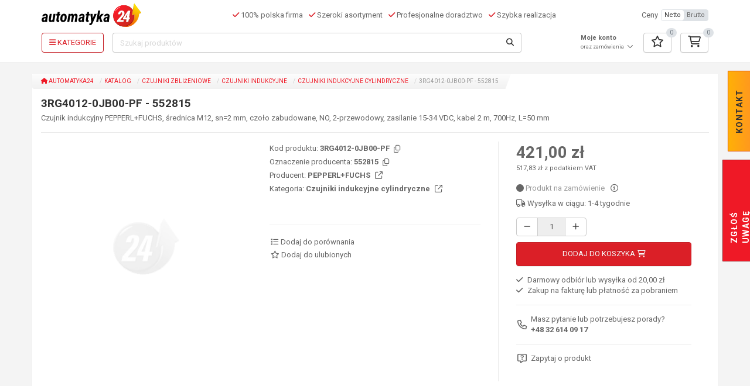

--- FILE ---
content_type: text/html; charset=UTF-8
request_url: https://www.automatyka24.pl/pl/katalog/czujniki-indukcyjne-cylindryczne/3rg4012-0jb00-pf
body_size: 25671
content:
<!DOCTYPE html><html class="no-js h-100"
      lang="pl-PL">
    <head>
        <meta charset="utf-8">
                <title>3RG4012-0JB00-PF - 552815 - Czujniki indukcyjne cylindryczne - PEPPERL+FUCHS</title>
                                <meta name="page_type" content="catalog_product">
<meta name="description" content="3RG4012-0JB00-PF&#x20;-&#x20;552815&#x20;-&#x20;Czujniki&#x20;indukcyjne&#x20;cylindryczne&#x20;-&#x20;PEPPERL&#x2B;FUCHS&#x20;-&#x20;Czujnik&#x20;indukcyjny&#x20;PEPPERL&#x2B;FUCHS,&#x20;&#x015B;rednica&#x20;M12,&#x20;sn&#x3D;2&#x20;mm,&#x20;czo&#x0142;o&#x20;zabudowane,&#x20;NO,&#x20;2-przewodowy,&#x20;zasilanie&#x20;15-34&#x20;VDC,&#x20;kabel&#x20;2&#x20;m,&#x20;700Hz,&#x20;L&#x3D;50&#x20;mm">
<meta name="viewport" content="width&#x3D;device-width,&#x20;initial-scale&#x3D;1.0">
<meta http-equiv="X-UA-Compatible" content="IE&#x3D;edge">
                <meta property="og:type" content="product">
<meta property="og:title" content="3RG4012-0JB00-PF - 552815 - Czujniki indukcyjne cylindryczne - PEPPERL+FUCHS">
<meta property="og:description" content="3RG4012-0JB00-PF - 552815 - Czujniki indukcyjne cylindryczne - PEPPERL+FUCHS - Czujnik indukcyjny PEPPERL+FUCHS, średnica M12, sn=2 mm, czoło zabudowane, NO, 2-przewodowy, zasilanie 15-34 VDC, kabel 2 m, 700Hz, L=50 mm">
<meta property="og:locale" content="pl_PL">
<meta property="og:url" content="https://www.automatyka24.pl/pl/katalog/czujniki-indukcyjne-cylindryczne/3rg4012-0jb00-pf">
<meta property="og:image" content="https://www.automatyka24.pl/asset/casp-automatyka-develop/img/automatyka.png">

                
                
        
        
        
        <noscript>
            <link href="https://fonts.googleapis.com/css?family=Roboto:400,400i,700,700i&subset=latin-ext&display=swap"
                  rel="stylesheet" type="text/css">
        </noscript>

        
                                                                        
        <link href="&#x2F;asset&#x2F;min_5bfa371a2497e239e889502a2361174f.css&#x3F;22702f39" media="screen" rel="stylesheet" type="text&#x2F;css">
<link href="https&#x3A;&#x2F;&#x2F;www.automatyka24.pl&#x2F;pl&#x2F;katalog&#x2F;czujniki-indukcyjne-cylindryczne&#x2F;3rg4012-0jb00-pf" hreflang="x-default" rel="alternate">
<link href="https&#x3A;&#x2F;&#x2F;www.automatyka24.pl&#x2F;pl&#x2F;katalog&#x2F;czujniki-indukcyjne-cylindryczne&#x2F;3rg4012-0jb00-pf" hreflang="pl-PL" rel="alternate">
<link href="https&#x3A;&#x2F;&#x2F;www.automatyka24.pl&#x2F;pl&#x2F;katalog&#x2F;czujniki-indukcyjne-cylindryczne&#x2F;3rg4012-0jb00-pf" rel="canonical">
<link href="&#x2F;favicon.ico" rel="icon">
<link href="&#x2F;apple-touch-icon.png" rel="apple-touch-icon">
<link as="style" href="https&#x3A;&#x2F;&#x2F;fonts.googleapis.com&#x2F;css&#x3F;family&#x3D;Roboto&#x3A;400,400i,700,700i&amp;subset&#x3D;latin-ext&amp;display&#x3D;swap" rel="preload">
<link href="https&#x3A;&#x2F;&#x2F;fonts.googleapis.com&#x2F;css&#x3F;family&#x3D;Roboto&#x3A;400,400i,700,700i&amp;subset&#x3D;latin-ext&amp;display&#x3D;swap" rel="stylesheet">        
                                                                                                                                        
        
        
                
        <script type="application&#x2F;ld&#x2B;json">
    //<!--
    [{"@context":"http://schema.org","@type":"Organization","name":"Automatyka24","logo":{"@type":"ImageObject","url":"https://www.automatyka24.pl/asset/casp-automatyka-develop/img/logo.png"},"url":"https://www.automatyka24.pl","sameAs":["https://www.youtube.com/@Automatyka24","https://www.facebook.com/CASPSystem","https://www.youtube.com/user/CASPSystem","https://www.linkedin.com/company/casp-system-sp--z-o--o-"],"openingHoursSpecification":[{"@type":"OpeningHoursSpecification","dayOfWeek":"Monday, Tuesday, Wednesday, Thursday, Friday","opens":"07:30","closes":"15:30"}],"address":{"@type":"PostalAddress","addressLocality":"Jaworzno","postalCode":"43-603","streetAddress":"ul. Aleksandra Puszkina 2","addressCountry":"PL"},"telephone":"+48326140917"},{"@context":"http://schema.org","@type":"Product","name":"3RG4012-0JB00-PF - 552815","description":"Czujnik indukcyjny PEPPERL+FUCHS, średnica M12, sn=2 mm, czoło zabudowane, NO, 2-przewodowy, zasilanie 15-34 VDC, kabel 2 m, 700Hz, L=50 mm","sku":"3RG4012-0JB00-PF","mpn":"552815","brand":{"@context":"http://schema.org","@type":"Brand","name":"PEPPERL+FUCHS"},"image":[null],"offers":{"@type":"Offer","url":"https://www.automatyka24.pl/pl/katalog/czujniki-indukcyjne-cylindryczne/3rg4012-0jb00-pf","price":421,"priceCurrency":"PLN","itemCondition":"http://schema.org/NewCondition","priceValidUntil":"2026-12-15","availability":"http://schema.org/OutOfStock","shippingDetails":{"@type":"OfferShippingDetails","deliveryTime":{"@type":"ShippingDeliveryTime","businessDays":{"@type":"OpeningHoursSpecification","dayOfWeek":["http://schema.org/Monday","http://schema.org/Tuesday","http://schema.org/Wednesday","http://schema.org/Thursday","http://schema.org/Friday"]}}}},"aggregateRating":{"@type":"AggregateRating","ratingValue":5,"reviewCount":1}},{"@context":"http://schema.org","@type":"BreadcrumbList","itemListElement":[{"@type":"ListItem","position":1,"name":"Katalog","item":"https://www.automatyka24.pl/pl/katalog"},{"@type":"ListItem","position":2,"name":"Czujniki zbliżeniowe","item":"https://www.automatyka24.pl/pl/katalog/czujniki-zblizeniowe"},{"@type":"ListItem","position":3,"name":"Czujniki indukcyjne","item":"https://www.automatyka24.pl/pl/katalog/czujniki-indukcyjne"},{"@type":"ListItem","position":4,"name":"Czujniki indukcyjne cylindryczne","item":"https://www.automatyka24.pl/pl/katalog/czujniki-indukcyjne-cylindryczne"}]}]
    //-->
</script>
<script src="&#x2F;asset&#x2F;min_343fe9be7fe5659d2fa17f1cc19efb44.js&#x3F;97e3f082" type="4354be894e981d682a5e5a71-text/javascript"></script>
<script type="4354be894e981d682a5e5a71-text/javascript">
    //<!--
    
			var GBSystem = GBSystem || { 'settings': {} };
			jQuery.extend(GBSystem.settings, {"basePath":"","assetPath":"\/asset\/casp-automatyka-develop","langUrlCode":"pl","langCode":"pl_PL","GBCatalog":{"isPriceVisible":true,"compareUrl":"\/pl\/produkt-porownanie"},"GBBasket":{"basketUrl":"\/pl\/koszyk","favoritesUrl":"\/pl\/ulubione"},"GBBlock":{"get_block_by_handle":"\/pl\/block\/get-by-handle\/"}});
			
    //-->
</script>
<script type="4354be894e981d682a5e5a71-text/javascript">
    //<!--
        window.dataLayer = window.dataLayer || [];
    dataLayer.push({ ecommerce: null });
    dataLayer.push({
      event: "view_item",
      ecommerce: {
    "currency": "PLN",
    "value": 421.0,
    "tax": 96.83,
    "items": [
        {
            "item_id": "3RG4012-0JB00-PF",
            "item_name": "3RG4012-0JB00-PF - 552815",
            "index": 0,
            "quantity": 1,
            "item_brand": "PEPPERL+FUCHS",
            "price": 421.0
        }
    ]
}
    });
    //-->
</script>
<script async="async" src="https&#x3A;&#x2F;&#x2F;www.googletagmanager.com&#x2F;gtag&#x2F;js&#x3F;id&#x3D;G-Y6KZCK1XHK" type="4354be894e981d682a5e5a71-text/javascript"></script>
<script type="4354be894e981d682a5e5a71-text/javascript">
    //<!--
    
                      window.dataLayer = window.dataLayer || [];
                      function gtag(){dataLayer.push(arguments);}
                      gtag('js', new Date());
                
                      gtag('config', 'G-Y6KZCK1XHK');
                    
    //-->
</script>
<script type="4354be894e981d682a5e5a71-text/javascript">
    //<!--
    
                    window.dataLayer = window.dataLayer || [];
                    window.dataLayer.push({
                        'gb_page_type': document.querySelector('meta[name="page_type"]').content
                    });
                
    //-->
</script>
<script type="4354be894e981d682a5e5a71-text/javascript">
    //<!--
    
                    (function(w,d,s,l,i){w[l]=w[l]||[];w[l].push({'gtm.start':
                    new Date().getTime(),event:'gtm.js'});var f=d.getElementsByTagName(s)[0],
                    j=d.createElement(s),dl=l!='dataLayer'?'&l='+l:'';j.async=true;j.src=
                    'https://www.googletagmanager.com/gtm.js?id='+i+dl;f.parentNode.insertBefore(j,f);
                    })(window,document,'script','dataLayer','GTM-5K23W8P');
                
    //-->
</script>
<script type="4354be894e981d682a5e5a71-text/javascript">
    //<!--
    
                        window.__lc = window.__lc || {};
                        window.__lc.license = 19228468;
                        window.__lc.integration_name = 'manual_channels';
                        window.__lc.product_name = 'livechat';
                        ;(function(n,t,c){function i(n){return e._h?e._h.apply(null,n):e._q.push(n)}var e={_q:[],_h:null,_v:'2.0',on:function(){i(['on',c.call(arguments)])},once:function(){i(['once',c.call(arguments)])},off:function(){i(['off',c.call(arguments)])},get:function(){if(!e._h)throw new Error('[LiveChatWidget] You can\'t use getters before load.');return i(['get',c.call(arguments)])},call:function(){i(['call',c.call(arguments)])},init:function(){var n=t.createElement('script');n.async=!0,n.type='text/javascript',n.src='https://cdn.livechatinc.com/tracking.js',t.head.appendChild(n)}};!n.__lc.asyncInit&&e.init(),n.LiveChatWidget=n.LiveChatWidget||e}(window,document,[].slice))
                
    //-->
</script>
<script src="&#x2F;asset&#x2F;min_646ad72252df848ceb2bca8f8491aaef.js&#x3F;97e3f082" type="4354be894e981d682a5e5a71-text/javascript"></script>
                                                                
                                    
                



    <script id="usercentrics-cmp" src="https://web.cmp.usercentrics.eu/ui/loader.js" data-settings-id="ohTiTPxg0iWcec" async type="4354be894e981d682a5e5a71-text/javascript"></script>
    </head>
    <body id="body" class="page page-id-97742 page-type-catalog_product page-layout-catalog_product published h-100 d-flex flex-column">
                            <noscript>
                <iframe
                    src="https://www.googletagmanager.com/ns.html?id=GTM-5K23W8P" height="0" width="0"
                    style="display:none;visibility:hidden">
                </iframe>
            </noscript>
        
                <div id="ohsnap"></div>
        <img src="/asset/casp-automatyka-develop/img/loading.gif"
             style="max-width:1px;position:absolute;top:0;left:0;max-height:1px;opacity:0;"
             alt="Ładowanie"/>
                <!-- Area: global_site_top -->
<!-- /Area: global_site_top -->
<header class="header">
    <div class="container">
        <nav class="navbar navbar-expand-lg navbar-light bg-light">
            <div class="d-flex w-100 align-items-center">
                                <a class="navbar-brand p-0" href="/pl">
                    <img class="img-responsive" src="/asset/casp-automatyka-develop/img/logo.svg"
                         alt="Automatyka24">
                </a>
                                <div class="navbar-text header-slogan ml-4 d-flex justify-content-center align-items-center">
                    <div class="ml-3">
                        <i class="fa-solid fa-check text-primary"></i>
                        100% polska firma                    </div>
                    <div class="ml-3">
                        <i class="fa-solid fa-check text-primary"></i>
                        Szeroki asortyment                    </div>
                    <div class="ml-3">
                        <i class="fa-solid fa-check text-primary"></i>
                        Profesjonalne doradztwo                    </div>
                    <div class="ml-3">
                        <i class="fa-solid fa-check text-primary"></i>
                        Szybka realizacja                    </div>
                </div>
                                <div class="account-top dropdown ml-4 justify-content-end m-3 basket-mobile">
    <a href="/pl/user/login"
       class="btn btn-link text-body dropdown-toggle px-2"
       aria-label="Profil">
                    <i class="fa-regular fa-user fa-xl"></i>
            </a>
    <ul class="dropdown-menu" role="menu">
                    <li class="dropdown-item">
                <a href="/pl/user/login">
                    <i class="fa-solid fa-right-to-bracket fa-fw"></i>
                    Logowanie / Rejestracja                </a>
            </li>
            </ul>
</div>
                <div class="favored-top ml-4 justify-content-end m-3 basket-mobile">
    <a href="/pl/ulubione"
       class="btn btn-link text-body px-2 dropdown-toggle"
       aria-label="Ulubione">
        <i class="fa-regular fa-xl fa-star"></i>
    </a>
    <span data-favored-count="0"></span>
    <ul class="dropdown-menu" role="menu">
        <li>
                        <div class="items" data-update-small-fav>
                <div class="table-responsive">
                    <table class="table table-condensed" data-holder-cart>
                        <thead>
                            <tr>
                                <th colspan="3" class="col_1">
                                    Produkt                                </th>
                            </tr>
                        </thead>
                        <tbody>
                            <tr>
                                <td></td>
                                <td></td>
                                <td></td>
                            </tr>
                        </tbody>
                                            </table>
                </div>
                <div class="show-more">
                    <a href="/pl/ulubione" class="btn btn-primary btn-block">
                        Przejdź do ulubionych                    </a>
                </div>
            </div>
        </li>
    </ul>
</div>
                <div class="basket-top ml-4 justify-content-end m-3 basket-mobile">
    <a href="/pl/koszyk"
       class="btn btn-link text-body px-2 dropdown-toggle"
       aria-label="Koszyk">
        <i class="fa-regular fa-xl fa-cart-shopping"></i>
    </a>
    <span data-basket-count="0"></span>
    <ul class="dropdown-menu" role="menu">
        <li>
                        <div class="items" data-update-cart>
                <div class="table-responsive">
                    <table class="table table-condensed" data-holder-cart>
                        <thead>
                            <tr>
                                <th colspan="2" class="col_1">
                                    Produkt                                </th>
                                <th class="col_3">
                                    Ilość                                </th>
                                <th class="col_4">
                                    Wartość                                    <span class="basket-price-type">
                                        [netto]
                                    </span>
                                </th>
                                <th class="col_8"></th>
                            </tr>
                        </thead>
                        <tbody>
                            <tr>
                                <td></td>
                                <td></td>
                                <td></td>
                                <td></td>
                                <td></td>
                            </tr>
                        </tbody>
                                            </table>
                </div>
                <div class="show-more">
                    <a href="/pl/koszyk" class="btn btn-primary btn-block">
                        Przejdź do koszyka                    </a>
                </div>
            </div>
        </li>
    </ul>
</div>
                <div class="price-type d-none d-xl-flex align-items-center">
    <span>
        Ceny    </span>
    <div class="btn-group btn-group-xs ml-2">
        <button class="btn btn-default text-lowercase"
                data-price-type="netto">
            Netto        </button>
        <button class="btn btn-default text-lowercase"
                data-price-type="brutto">
            Brutto        </button>
    </div>
</div>
                            </div>
                        <div class="search-row py-2">
                                                <button class="menu-toggler d-none"></button>
                                <button class="btn btn-outline-primary menu-toggler-full"
                        aria-label="Kategorie">
                    <i class="fa-solid fa-bars"></i>
                    <span>
                        Kategorie                    </span>
                </button>
                                <form id="search_query" method="GET" class="form-inline ml-4" action="/pl/wyszukiwanie">
    <div class="input-group">
        <input type="text" class="form-control search-suggest-input" id="name" name="name"
               placeholder="Szukaj produktów">
        <button type="submit" class="btn btn-default" aria-label="Szukaj">
            <i class="fa-solid fa-magnifying-glass"></i>
        </button>
    </div>
</form>
                                                <div class="account-top dropdown ml-4 justify-content-end ">
    <a href="/pl/user/login"
       class="btn btn-link text-body dropdown-toggle p-0"
       aria-label="Profil">
                                    <strong>Moje konto</strong>
                <small><br>oraz zamówienia</small>
                <i class="fa-regular fa-chevron-down fa-fw"></i>
                        </a>
    <ul class="dropdown-menu" role="menu">
                    <li class="dropdown-item">
                <a href="/pl/user/login">
                    <i class="fa-solid fa-right-to-bracket fa-fw"></i>
                    Logowanie / Rejestracja                </a>
            </li>
            </ul>
</div>
                <div class="favored-top ml-4 justify-content-end ">
    <a href="/pl/ulubione"
       class="btn btn-default dropdown-toggle"
       aria-label="Ulubione">
        <i class="fa-regular fa-xl fa-star"></i>
    </a>
    <span data-favored-count="0"></span>
    <ul class="dropdown-menu" role="menu">
        <li>
                        <div class="items" data-update-small-fav>
                <div class="table-responsive">
                    <table class="table table-condensed" data-holder-cart>
                        <thead>
                            <tr>
                                <th colspan="3" class="col_1">
                                    Produkt                                </th>
                            </tr>
                        </thead>
                        <tbody>
                            <tr>
                                <td></td>
                                <td></td>
                                <td></td>
                            </tr>
                        </tbody>
                                            </table>
                </div>
                <div class="show-more">
                    <a href="/pl/ulubione" class="btn btn-primary btn-block">
                        Przejdź do ulubionych                    </a>
                </div>
            </div>
        </li>
    </ul>
</div>
                <div class="basket-top ml-4 justify-content-end ">
    <a href="/pl/koszyk"
       class="btn btn-default dropdown-toggle"
       aria-label="Koszyk">
        <i class="fa-regular fa-xl fa-cart-shopping"></i>
    </a>
    <span data-basket-count="0"></span>
    <ul class="dropdown-menu" role="menu">
        <li>
                        <div class="items" data-update-cart>
                <div class="table-responsive">
                    <table class="table table-condensed" data-holder-cart>
                        <thead>
                            <tr>
                                <th colspan="2" class="col_1">
                                    Produkt                                </th>
                                <th class="col_3">
                                    Ilość                                </th>
                                <th class="col_4">
                                    Wartość                                    <span class="basket-price-type">
                                        [netto]
                                    </span>
                                </th>
                                <th class="col_8"></th>
                            </tr>
                        </thead>
                        <tbody>
                            <tr>
                                <td></td>
                                <td></td>
                                <td></td>
                                <td></td>
                                <td></td>
                            </tr>
                        </tbody>
                                            </table>
                </div>
                <div class="show-more">
                    <a href="/pl/koszyk" class="btn btn-primary btn-block">
                        Przejdź do koszyka                    </a>
                </div>
            </div>
        </li>
    </ul>
</div>
            </div>
        </nav>
        <div>
                        <div class="right_button_top index">
    <ul>
        <li id="top_button">kontakt</li>
    </ul>
    <div class="field">
        <!-- Area: contact_form -->
            <div id="area-contact_form">
    
                        <!-- Blok html -->
<div id="block-3682"
     class="row block-html ">
        <div class="col-md-12">
                        <h3 class="question">Masz pytanie?</h3>
<p>potrzebujesz porady technicznej?</p>
<h3>Zadzwoń do nas!</h3>
<p class="number phone">+48 32 614 09 17&nbsp;</p>
<p class="number fax">+48&nbsp;692 430 544</p>
<p class="number mobile-phone">+48&nbsp;608 642 108</p>
<p class="number mobile-phone">+48&nbsp;728 919 707</p>
<p class="mail"><a href="/cdn-cgi/l/email-protection#75061e191005351400011a1814010c1e1447415b0519"><span class="__cf_email__" data-cfemail="2d5e4641485d6d4c585942404c5954464c1f19035d41">[email&#160;protected]</span></a></p>
<h3 id="write">Napisz do nas!</h3>        
                    </div>
</div>
<!-- /Blok html --> 
                                <!-- Blok form -->
<div data-gbform-holder data-gbform-on-error="Wystąpił błąd proszę spróbować później."
     id="block-3683"
     class="block-form ">
        <!-- block html -->
        <!-- koniec bloku html -->
    <div class="block-container">
                <!-- podtytul -->
                <!-- koniec pod tytyłu -->

                            <div class="form">
                                <form method="post" name="block_form_19" class="form-horizontal" novalidate action="&#x2F;pl&#x2F;form&#x2F;fulfill&#x2F;19&#x2F;20632" id="block_form_19"><label data-field-name="field_form_contact_name"><span>Imię i nazwisko</span><input type="text" name="field_form_contact_name" class="form-control&#x20;required" value=""></label><label data-field-name="field_form_contact_email"><span>Adres e-mail</span><input type="email" name="field_form_contact_email" class="form-control&#x20;required" value=""></label><label data-field-name="field_form_message"><span>Wiadomość</span><textarea name="field_form_message" class="form-control&#x20;required"></textarea></label><input type="hidden" name="block_id" value="19"><input type="hidden" name="csrf" value="87facc40208a4563cda36ded99b46c24-908df06639bc9e7164d939fe24153d95"><input type="submit" name="submit" class="btn&#x20;btn-primary&#x20;btn-large" onclick="if (!window.__cfRLUnblockHandlers) return false; " value="Wy&#x015B;lij" data-cf-modified-4354be894e981d682a5e5a71-=""></form>                <div class="gbform-thank-hidden" data-gbform-thank-you>
                    <p>Dziękujemy za wypełnienie formularza!</p>                </div>
            </div>
            </div>
</div>
<script data-cfasync="false" src="/cdn-cgi/scripts/5c5dd728/cloudflare-static/email-decode.min.js"></script><script type="4354be894e981d682a5e5a71-text/javascript">
  $(function () {
    let form = $('#block-3683 form');

    if ((form.length > 0) && (!form.parents('#ask_about_product').length)) {
      new GBForm(form, {
        placeholder: true,
        errorPlace: 'after'
      });
    }
  });

  </script>
<!-- /Blok form --> 
            
            </div>
    <!-- /Area: contact_form -->
    </div>
</div>
<div class="right_button_bottom">
    <ul>
        <li id="bottom_button">zgłoś uwagę</li>
    </ul>
    <div class="field-bottom">
        <!-- Area: global_left_column -->
            <div id="area-global_left_column">
    
                        <!-- Blok html -->
<div id="block-3646"
     class="row block-html ">
        <div class="col-md-12">
                        <p>By wyjść naprzeciw Państwa oczekiwaniom, chcemy by sklep był jak najbardziej funkcjonalny.</p>
<p>Prosimy o informacje, jeżeli zauważą Państwo błąd techniczny lub merytoryczny na naszej&nbsp;stronie.</p>
<h3>Podziel się swoją opinią</h3>        
                    </div>
</div>
<!-- /Blok html --> 
                                <!-- Blok form -->
<div data-gbform-holder data-gbform-on-error="Wystąpił błąd proszę spróbować później."
     id="block-3647"
     class="block-form ">
        <!-- block html -->
        <!-- koniec bloku html -->
    <div class="block-container">
                <!-- podtytul -->
                <!-- koniec pod tytyłu -->

                            <div class="form">
                                <form method="post" name="block_form_2" class="form-horizontal" novalidate action="&#x2F;pl&#x2F;form&#x2F;fulfill&#x2F;2&#x2F;20633" id="block_form_2"><label data-field-name="field_form_contact_name"><span>Imię i nazwisko</span><input type="text" name="field_form_contact_name" class="form-control&#x20;required" value=""></label><label data-field-name="field_form_contact_email"><span>Adres e-mail</span><input type="email" name="field_form_contact_email" class="form-control&#x20;required" value=""></label><label data-field-name="field_form_message"><span>Wiadomość</span><textarea name="field_form_message" class="form-control&#x20;required"></textarea></label><input type="hidden" name="block_id" value="2"><input type="hidden" name="csrf" value="bd70e0f73ac30f988b7dc84313a669e3-23b08aef40a9ab5e20186b1025043564"><input type="submit" name="submit" class="btn&#x20;btn-primary&#x20;btn-large" onclick="if (!window.__cfRLUnblockHandlers) return false; " value="Wy&#x015B;lij" data-cf-modified-4354be894e981d682a5e5a71-=""></form>                <div class="gbform-thank-hidden" data-gbform-thank-you>
                    <p>Dziękujemy za wypełnienie formularza!</p>                </div>
            </div>
            </div>
</div>
<script type="4354be894e981d682a5e5a71-text/javascript">
  $(function () {
    let form = $('#block-3647 form');

    if ((form.length > 0) && (!form.parents('#ask_about_product').length)) {
      new GBForm(form, {
        placeholder: true,
        errorPlace: 'after'
      });
    }
  });

  </script>
<!-- /Blok form --> 
            
            </div>
    <!-- /Area: global_left_column -->
    </div>
</div>
    <button id="compare_main_button"
       class="btn btn-primary btn-sm hidden-xs compare-button" data-compare-count="0">
        Porównaj produkty (<span>0</span>/3)
    </button>

<script type="4354be894e981d682a5e5a71-text/javascript">
    $(function () {
        /*var sidebar_contact_form = new GBForm('.right_button_top form',{
            placeholder: true,
            errorPlace: 'before'
        });
        var sidebar_alert_form = new GBForm('.right_button_bottom form',{
            placeholder: true,
            errorPlace: 'before'
        });*/
        $('.right_button_bottom input, .right_button_bottom textarea, .right_button_top input, .right_button_top textarea').on('focusin', function () {
            $(this).parents('.right_button_top').addClass('hover');
            $(this).parents('.right_button_bottom').addClass('hover');
        });
        $('.right_button_bottom input, .right_button_bottom textarea, .right_button_top input, .right_button_top textarea').on('focusout', function () {
            $(this).parents('.right_button_top').removeClass('hover');
            $(this).parents('.right_button_bottom').removeClass('hover');
        });
        $('.right_button_bottom, .right_button_top').on('touchStart', function () {
            $(this).toggleClass('hover');
        });
    });
</script>        </div>
    </div>
        </header>
        <div class="content">
            <div class="container">
<div id="layout_catalog_product" class="column_right_full">
    <div class="row">
        <div class="column_right col-xs-12">
            <!-- Breadcrumb -->
<div class="breadcrumb-container">
    <ol class="breadcrumb">
                        <li>
                <a href="/pl">
                                                                    <i class="fa-solid fa-house"></i>
                                        Automatyka24                </a>
            </li>
                                <li>
                <a href="/pl/katalog">
                                        Katalog                </a>
            </li>
                                <li>
                <a href="/pl/katalog/czujniki-zblizeniowe">
                                        Czujniki zbliżeniowe                </a>
            </li>
                                <li>
                <a href="/pl/katalog/czujniki-indukcyjne">
                                        Czujniki indukcyjne                </a>
            </li>
                                <li>
                <a href="/pl/katalog/czujniki-indukcyjne-cylindryczne">
                                        Czujniki indukcyjne cylindryczne                </a>
            </li>
                                <li>
                3RG4012-0JB00-PF - 552815            </li>
            </ol>
</div>
<!-- /Breadcrumb -->
            <div id="product">
                <div class="row product_container"
                     id="product_97742">
                    <div class="col-md-12">
                        <div class="product-info"
     data-product
     data-product-id="97742">
            <div class="row">
    <div class="col-xs-12">
        <div class="page-title">
            <h1>
                3RG4012-0JB00-PF - 552815            </h1>
                            <h2>
                    Czujnik indukcyjny PEPPERL+FUCHS, średnica M12, sn=2 mm, czoło zabudowane, NO, 2-przewodowy, zasilanie 15-34 VDC, kabel 2 m, 700Hz, L=50 mm                </h2>
                    </div>
    </div>
</div>
    <div class="row info_product">
        <div class="col-sm-12 col-md-4 info_image pb-4">
                                                                    <div class="swiper swiperImages">
        <div class="swiper-wrapper">
                                                                    <div class="swiper-slide">
                    <picture><source srcset="/image/asset/product_m/1/gb-catalog/img/product_no_image.webp" type="image/webp"><img src="/image/asset/product_m/gb-catalog/img/product_no_image.png" class="product-img-thumbnail img-thumbnail" alt="" fetchpriority="high"></picture>                </div>
                                    </div>
        <div class="swiper-button-next"></div>
        <div class="swiper-button-prev"></div>
    </div>
    <div class="swiper swiperThumbs d-none">
        <div class="swiper-wrapper">
                    </div>
    </div>
        </div>
        <div class="col-sm-12 col-md-4 info_social">
                                    <div class="primary">
                <div class="primary-data">
                                                            <ul>
                                                                            <li>
                                <span>Kod produktu:</span>
                                3RG4012-0JB00-PF                                <button class="btn btn-link m-0 p-0 pl-1"
                                        data-copy="3RG4012-0JB00-PF"
                                        data-content="Skopiowany"
                                        data-toggle="tooltip"
                                        data-title="Kopiuj&#x20;do&#x20;schowka"
                                        aria-label="Kopiuj&#x20;do&#x20;schowka">
                                    <i class="fa-regular fa-copy text-body"></i>
                                </button>
                            </li>
                                                                                                                            <li>
                                <span>Oznaczenie producenta:</span>
                                552815                                <button class="btn btn-link m-0 p-0 pl-1"
                                        data-copy="552815"
                                        data-content="Skopiowany"
                                        data-toggle="tooltip"
                                        data-title="Kopiuj&#x20;do&#x20;schowka"
                                        aria-label="Kopiuj&#x20;do&#x20;schowka">
                                    <i class="fa-regular fa-copy text-body"></i>
                                </button>
                            </li>
                                                                                                                                                    <li>
                                <span>Producent:</span>
                                                                    <a href="/pl/producenci/pepperl-fuchs"
                                       class="link-color-dark">
                                        PEPPERL+FUCHS                                        <i class="fa-regular fa-arrow-up-right-from-square ml-2"></i>
                                    </a>
                                                            </li>
                                                                        <li>
                            <span>Kategoria:</span>
                            <a href="/pl/katalog/czujniki-indukcyjne-cylindryczne"
                               class="link-color-dark">
                                Czujniki indukcyjne cylindryczne                                <i class="fa-regular fa-arrow-up-right-from-square ml-2"></i>
                            </a>
                        </li>
                    </ul>
                </div>
            </div>
                        <div class="term">
                <div class="contact">
                                                                <hr>
                        <a href="#" class="link-color-dark border-top-0"
                           data-compare-item
                           data-compare-item-id="97742">
                            <i class="fa-regular fa-list fa-fw"></i>
                            <span class="when-non-active">
                                Dodaj do porównania                            </span>
                            <span class="when-active">
                                Usuń z porównania                            </span>
                        </a>
                        <br>
                        <button class="btn btn-link link-color-dark add-to-fav p-0 mt-1 active-enabled">
                            <i class="fa-regular fa-star fa-fw"></i>
                            <span class="when-non-active">
                                Dodaj do ulubionych                            </span>
                            <span class="when-active">
                                Usuń z ulubionych                            </span>
                        </button>
                                    </div>
                <div class="contact" data-product-icons data-product-icons-size="xl">
                                    </div>
            </div>
        </div>
        <div class="col-sm-12 col-md-4 info_price">
            <div class="box">
                <div class="prices">
                                                                                            <p class="price">
                            421,00 zł                        </p>
                        <p class="price_hint">
                                                            517,83 zł                                z podatkiem VAT                                                                                                            </p>
                                                                                        
<div class="stock">
    <div>
                    <span class="h5">
                <i class="fa-solid fa-circle color-stock-none"></i>
                Produkt na zamówienie            </span>
                <span class="h5 pl-3">
            <a href="#" class="button-stock-details link-color-dark"
               aria-label="Szczegóły dostępności"
               data-content="&lt;div&#x20;class&#x3D;&quot;h2&#x20;block-title&#x20;border-0&#x20;mt-0&quot;&gt;&#x0A;&#x20;&#x20;&#x20;&#x20;&lt;strong&gt;3RG4012-0JB00-PF&#x20;-&#x20;552815&lt;&#x2F;strong&gt;&#x0A;&lt;&#x2F;div&gt;&#x0A;&lt;table&#x20;class&#x3D;&quot;table&#x20;table-condensed&#x20;stock-list&quot;&gt;&#x0A;&#x20;&#x20;&#x20;&#x20;&lt;thead&gt;&#x0A;&#x20;&#x20;&#x20;&#x20;&#x20;&#x20;&#x20;&#x20;&lt;tr&gt;&#x0A;&#x20;&#x20;&#x20;&#x20;&#x20;&#x20;&#x20;&#x20;&#x20;&#x20;&#x20;&#x20;&lt;th&gt;Ilo&#x015B;&#x0107;&lt;&#x2F;th&gt;&#x0A;&#x20;&#x20;&#x20;&#x20;&#x20;&#x20;&#x20;&#x20;&#x20;&#x20;&#x20;&#x20;&lt;th&gt;Status&lt;&#x2F;th&gt;&#x0A;&#x20;&#x20;&#x20;&#x20;&#x20;&#x20;&#x20;&#x20;&#x20;&#x20;&#x20;&#x20;&lt;th&gt;Przewidywany&#x20;termin&#x20;dostawy&#x20;do&#x20;magazynu&lt;&#x2F;th&gt;&#x0A;&#x20;&#x20;&#x20;&#x20;&#x20;&#x20;&#x20;&#x20;&lt;&#x2F;tr&gt;&#x0A;&#x20;&#x20;&#x20;&#x20;&lt;&#x2F;thead&gt;&#x0A;&#x20;&#x20;&#x20;&#x20;&lt;tbody&gt;&#x0A;&#x20;&#x20;&#x20;&#x20;&#x20;&#x20;&#x20;&#x20;&#x20;&#x20;&#x20;&#x20;&#x20;&#x20;&#x20;&#x20;&#x20;&#x20;&#x20;&#x20;&#x20;&#x20;&#x20;&#x20;&#x20;&#x20;&#x20;&#x20;&lt;tr&gt;&#x0A;&#x20;&#x20;&#x20;&#x20;&#x20;&#x20;&#x20;&#x20;&#x20;&#x20;&#x20;&#x20;&#x20;&#x20;&#x20;&#x20;&lt;td&#x20;class&#x3D;&quot;text-center&#x20;px-4&quot;&gt;&#x0A;&#x20;&#x20;&#x20;&#x20;&#x20;&#x20;&#x20;&#x20;&#x20;&#x20;&#x20;&#x20;&#x20;&#x20;&#x20;&#x20;&#x20;&#x20;&#x20;&#x20;&lt;span&#x20;class&#x3D;&quot;label&#x20;label-stock-none&#x20;d-block&#x20;mr-0&quot;&gt;&#x0A;&#x20;&#x20;&#x20;&#x20;&#x20;&#x20;&#x20;&#x20;&#x20;&#x20;&#x20;&#x20;&#x20;&#x20;&#x20;&#x20;&#x20;&#x20;&#x20;&#x20;&#x20;&#x20;&#x20;&#x20;0&#x0A;&#x20;&#x20;&#x20;&#x20;&#x20;&#x20;&#x20;&#x20;&#x20;&#x20;&#x20;&#x20;&#x20;&#x20;&#x20;&#x20;&#x20;&#x20;&#x20;&#x20;&lt;&#x2F;span&gt;&#x0A;&#x20;&#x20;&#x20;&#x20;&#x20;&#x20;&#x20;&#x20;&#x20;&#x20;&#x20;&#x20;&#x20;&#x20;&#x20;&#x20;&lt;&#x2F;td&gt;&#x0A;&#x20;&#x20;&#x20;&#x20;&#x20;&#x20;&#x20;&#x20;&#x20;&#x20;&#x20;&#x20;&#x20;&#x20;&#x20;&#x20;&lt;td&gt;&#x0A;&#x20;&#x20;&#x20;&#x20;&#x20;&#x20;&#x20;&#x20;&#x20;&#x20;&#x20;&#x20;&#x20;&#x20;&#x20;&#x20;&#x20;&#x20;&#x20;&#x20;Dost&#x0119;pne&#x20;w&#x20;magazynie&#x20;&#x20;&#x20;&#x20;&#x20;&#x20;&#x20;&#x20;&#x20;&#x20;&#x20;&#x20;&#x20;&#x20;&#x20;&#x20;&lt;&#x2F;td&gt;&#x0A;&#x20;&#x20;&#x20;&#x20;&#x20;&#x20;&#x20;&#x20;&#x20;&#x20;&#x20;&#x20;&#x20;&#x20;&#x20;&#x20;&lt;td&gt;&lt;&#x2F;td&gt;&#x0A;&#x20;&#x20;&#x20;&#x20;&#x20;&#x20;&#x20;&#x20;&#x20;&#x20;&#x20;&#x20;&lt;&#x2F;tr&gt;&#x0A;&#x20;&#x20;&#x20;&#x20;&#x20;&#x20;&#x20;&#x20;&#x20;&#x20;&#x20;&#x20;&#x20;&#x20;&#x20;&#x20;&#x20;&#x20;&#x20;&#x20;&#x20;&#x20;&#x20;&#x20;&#x20;&#x20;&#x20;&#x20;&#x20;&#x20;&#x20;&#x20;&#x20;&#x20;&#x20;&#x20;&#x20;&#x20;&#x20;&#x20;&lt;tr&gt;&#x0A;&#x20;&#x20;&#x20;&#x20;&#x20;&#x20;&#x20;&#x20;&#x20;&#x20;&#x20;&#x20;&lt;td&#x20;class&#x3D;&quot;text-center&#x20;px-4&#x20;mr-0&quot;&gt;&#x0A;&#x20;&#x20;&#x20;&#x20;&#x20;&#x20;&#x20;&#x20;&#x20;&#x20;&#x20;&#x20;&#x20;&#x20;&#x20;&#x20;&lt;span&gt;&#x0A;&#x20;&#x20;&#x20;&#x20;&#x20;&#x20;&#x20;&#x20;&#x20;&#x20;&#x20;&#x20;&#x20;&#x20;&#x20;&#x20;&#x20;&#x20;&#x20;&#x20;wi&#x0119;cej&#x20;&#x20;&#x20;&#x20;&#x20;&#x20;&#x20;&#x20;&#x20;&#x20;&#x20;&#x20;&#x20;&#x20;&#x20;&#x20;&lt;&#x2F;span&gt;&#x0A;&#x20;&#x20;&#x20;&#x20;&#x20;&#x20;&#x20;&#x20;&#x20;&#x20;&#x20;&#x20;&lt;&#x2F;td&gt;&#x0A;&#x20;&#x20;&#x20;&#x20;&#x20;&#x20;&#x20;&#x20;&#x20;&#x20;&#x20;&#x20;&lt;td&gt;&#x0A;&#x20;&#x20;&#x20;&#x20;&#x20;&#x20;&#x20;&#x20;&#x20;&#x20;&#x20;&#x20;&#x20;&#x20;&#x20;&#x20;Na&#x20;zam&#xF3;wienie&#x20;&#x20;&#x20;&#x20;&#x20;&#x20;&#x20;&#x20;&#x20;&#x20;&#x20;&#x20;&lt;&#x2F;td&gt;&#x0A;&#x20;&#x20;&#x20;&#x20;&#x20;&#x20;&#x20;&#x20;&#x20;&#x20;&#x20;&#x20;&lt;td&gt;&#x0A;&#x20;&#x20;&#x20;&#x20;&#x20;&#x20;&#x20;&#x20;&#x20;&#x20;&#x20;&#x20;&#x20;&#x20;&#x20;&#x20;&#x20;&#x20;&#x20;&#x20;&#x20;&#x20;&#x20;&#x20;&#x20;&#x20;&#x20;&#x20;&#x20;&#x20;&#x20;&#x20;&#x20;&#x20;&#x20;&#x20;Standardowy&#x20;czas&#x3A;&#x0A;&#x20;&#x20;&#x20;&#x20;&#x20;&#x20;&#x20;&#x20;&#x20;&#x20;&#x20;&#x20;&#x20;&#x20;&#x20;&#x20;&#x20;&#x20;&#x20;&#x20;1-4&#x20;tygodnie&#x20;&#x20;&#x20;&#x20;&#x20;&#x20;&#x20;&#x20;&#x20;&#x20;&#x20;&#x20;&#x20;&#x20;&#x20;&#x20;&#x20;&#x20;&#x20;&#x20;&#x20;&#x20;&#x20;&#x20;&#x20;&#x20;&#x20;&#x20;&lt;&#x2F;td&gt;&#x0A;&#x20;&#x20;&#x20;&#x20;&#x20;&#x20;&#x20;&#x20;&lt;&#x2F;tr&gt;&#x0A;&#x20;&#x20;&#x20;&#x20;&lt;&#x2F;tbody&gt;&#x0A;&lt;&#x2F;table&gt;&#x0A;&lt;div&#x20;class&#x3D;&quot;stock-popover-small&#x20;mt-3&quot;&gt;&#x0A;&#x20;&#x20;&#x20;&#x20;Wy&#x015B;wietlana&#x20;jest&#x20;przewidywana&#x20;ilo&#x015B;&#x0107;&#x20;oraz&#x20;czas&#x20;dostawy&#x20;do&#x20;magazynu&#x20;Automatyka24.&#x20;Czas&#x20;i&#x20;ilo&#x015B;&#x0107;&#x20;mog&#x0105;&#x20;ulec&#x20;zmianie.&#x20;W&#x20;celu&#x20;potwierdzenia&#x20;prosimy&#x20;o&#x20;kontakt.&lt;&#x2F;div&gt;&#x0A;">
                <i class="fa-regular fa-info-circle"></i>
            </a>
        </span>
    </div>
            <div class="mt-3">
                                                <i class="fa-regular fa-truck fa-fw"></i>
                Wysyłka w ciągu: 1-4 tygodnie                        </div>
</div>

                                                        </div>

                <div class="btns">
                                                                        <div class="mb-4">
                                <div class="d-flex flex-row mb-3 align-items-center">
                                    <div class="input-group add-to-cart-quantity">
                                        <div class="input-group-btn">
                                            <button class="btn btn-default add-to-cart-decrement" type="button"
                                                    aria-label="Zmniejsz ilość">
                                                <i class="fa-regular fa-minus"></i>
                                            </button>
                                        </div>
                                        <input type="text" class="form-control text-center ms-2 add-to-cart-value"
                                               aria-label="Wprowadź ilość"
                                               value="1" min="1"
                                               max="999">
                                        <div class="input-group-btn">
                                            <button class="btn btn-default add-to-cart-increment" type="button"
                                                    aria-label="Zwiększ ilość">
                                                <i class="fa-regular fa-plus"></i>
                                            </button>
                                        </div>
                                    </div>
                                </div>
                                <button class="btn btn-primary btn-block ml-4z add-to-cart">
                                    Dodaj do koszyka                                    <i class="fa-regular fa-cart-shopping"></i>
                                </button>
                            </div>
                                            
                                            <div>
                            <i class="fa-solid fa-check mr-2"></i>
                                                        Darmowy odbiór lub wysyłka od 20,00 zł                        </div>
                        <div>
                            <i class="fa-solid fa-check mr-2"></i>
                            Zakup na fakturę lub płatność za pobraniem                        </div>
                                    </div>

                                    <div class="options">
                        <i class="fa-regular fa-phone fa-lg fa-fw mr-2"></i>
                        <div>
                            Masz pytanie lub potrzebujesz porady?                            <br>
                            <strong>
                                <a href="tel:+48 32 614 09 17" class="link-color-dark">
                                    +48 32 614 09 17                                </a>
                            </strong>
                        </div>
                    </div>
                
                <div class="options mt-4">
                    <i class="fa-regular fa-message-question fa-lg fa-fw mr-2"></i>
                    <div>
                        <a href="#" data-toggle="modal" data-target="#ask_about_product"
                           class="link-color-dark ask-about-product">
                            Zapytaj o produkt                        </a>
                    </div>
                </div>
            </div>
        </div>
    </div>
        </div>

<div id="ask_about_product" class="modal fade" role="dialog">
    <div class="modal-dialog">
        <div class="modal-content">
            <div class="modal-header">
                <button type="button" class="close" data-dismiss="modal">&times;</button>
                <h2 class="modal-title">Zapytaj o produkt:</h2>
            </div>
            <div class="modal-body">
                <div class="product-info">
                    <picture><source srcset="/image/asset/product_m_list/1/gb-catalog/img/product_no_image.webp" type="image/webp"><img src="/image/asset/product_m_list/gb-catalog/img/product_no_image.png" alt=""></picture>                    <p>
                        <a class="product-name" href="https://www.automatyka24.pl/pl/katalog/czujniki-indukcyjne-cylindryczne/3rg4012-0jb00-pf">
                            3RG4012-0JB00-PF - 552815                        </a>
                                                    <span class="product-price">
                                421,00 zł                                <small>
                                    [netto]
                                </small>
                            </span>
                                                                    </p>
                </div>
                <span class="ask_form">Wypełnij formularz</span>
                <!-- Area: pytania -->
            <div id="area-pytania">
    
                        <!-- Blok form -->
<div data-gbform-holder data-gbform-on-error="Wystąpił błąd proszę spróbować później."
     id="block-3781"
     class="block-form ">
        <!-- block html -->
        <!-- koniec bloku html -->
    <div class="block-container">
                <!-- podtytul -->
                <!-- koniec pod tytyłu -->

                            <div class="form">
                                <form method="post" name="block_form_26" class="form-horizontal" novalidate action="&#x2F;pl&#x2F;form&#x2F;fulfill&#x2F;26&#x2F;69790" id="block_form_26"><label data-field-name="field_form_product_name"><span>Nazwa produktu</span><input type="text" name="field_form_product_name" class="form-control&#x20;required" value=""></label><label data-field-name="field_form_product_url"><span>Link produktu</span><input type="text" name="field_form_product_url" class="form-control&#x20;required" value=""></label><label data-field-name="field_form_company_name"><span>Nazwa firmy</span><input type="text" name="field_form_company_name" class="form-control&#x20;required" value=""></label><label data-field-name="field_form_nip"><span>NIP</span><input type="text" name="field_form_nip" class="form-control&#x20;required" value=""></label><label data-field-name="field_form_contact_name"><span>Imię i nazwisko</span><input type="text" name="field_form_contact_name" class="form-control&#x20;required" value=""></label><label data-field-name="field_form_phone"><span>Telefon</span><input type="text" name="field_form_phone" class="form-control&#x20;required" value=""></label><label data-field-name="field_form_contact_email"><span>Adres e-mail</span><input type="email" name="field_form_contact_email" class="form-control&#x20;required" value=""></label><label data-field-name="field_form_product_question"><span>Treść pytania</span><textarea name="field_form_product_question" class="form-control&#x20;required"></textarea></label><input type="hidden" name="block_id" value="26"><input type="hidden" name="csrf" value="67f3187395041610d0fe1df42e08c4e6-b3f238d8678da53fd74e19745dacf0b4"><input type="submit" name="submit" class="btn&#x20;btn-primary&#x20;btn-large" onclick="if (!window.__cfRLUnblockHandlers) return false; " value="Wy&#x015B;lij" data-cf-modified-4354be894e981d682a5e5a71-=""></form>                <div class="gbform-thank-hidden" data-gbform-thank-you>
                    <div style="display: inline-block; width: 100%; background: #f9f9f9; border-top: 1px solid #ff981e; padding: 50px 20px;">
<h2 style="text-align: center; color: #666666;">Formularz został wysłany.</h2>
</div>                </div>
            </div>
            </div>
</div>
<script type="4354be894e981d682a5e5a71-text/javascript">
  $(function () {
    let form = $('#block-3781 form');

    if ((form.length > 0) && (!form.parents('#ask_about_product').length)) {
      new GBForm(form, {
        placeholder: true,
        errorPlace: 'after'
      });
    }
  });

  </script>
<!-- /Blok form --> 
            
            </div>
    <!-- /Area: pytania -->
            </div>
            <div class="modal-footer">
                <button type="button" class="btn btn-default btn-large pull-left" data-dismiss="modal">
                    Zamknij                </button>
            </div>
        </div>
    </div>
</div>
                    </div>
                </div>
                                <div class="product-navbar">
                    <div class="container">
                        <div class="product-navbar-nav">
                            <ul class="nav nav-tabs nav-line-tab">
                            </ul>
                            <div class="product-navbar-basket" data-product>
                                <div class="image"></div>
                                <div class="price"></div>
                                <button class="btn btn-primary btn-sm add-to-cart">
                                    Do koszyka                                    <i class="fa-solid fa-cart-plus"></i>
                                </button>
                            </div>
                        </div>
                    </div>
                </div>
                                <div class="row">
                    <div class="col-md-12 group_of_parameters">
                        <!-- Area: center -->
<!-- /Area: center -->
                        <!-- Area: product_parameters -->
    <div id="area-product_parameters">
        <div class="catalog-parameters-nav">
            <ul class="nav nav-tabs nav-line-tab">
                                                                                            <li class="nav-item active">
                    <a href="#block-21" class="nav-link">
                                                                            Parametry                                                                        </a>
                </li>
                                                                                                                                                                                                                                                                                                                                                                            </ul>
        </div>
        <div class="catalog-parameters">
                                                            <div id="block-21"
             data-block-tab-title="Parametry"
             data-block-type="attribute_category">
                            <h2 class="block-title">
                    Parametry produktu                </h2>
            
            <div class="catalog-attributes-div">
                                    <!-- Blok atrybutów danej kategorii -->
<div class="parameters-list">
            <div class="parameters-list-item">
            <div class="row">
                <div class="col-xs-4">
                    Czas dostawy gdy brak na magazynie                </div>
                <div class="col-xs-8">
                                                                        <div>
                                                                    1-4 tygodnie                                                            </div>
                                                            </div>
            </div>
        </div>
            <div class="parameters-list-item">
            <div class="row">
                <div class="col-xs-4">
                    Gwarancja                </div>
                <div class="col-xs-8">
                                                                        <div>
                                                                    24                                                            </div>
                                                            </div>
            </div>
        </div>
            <div class="parameters-list-item">
            <div class="row">
                <div class="col-xs-4">
                    Producent                </div>
                <div class="col-xs-8">
                                                                        <div>
                                                                    PEPPERL+FUCHS                                                            </div>
                                                            </div>
            </div>
        </div>
    </div>
<!-- /Blok atrybutów danej kategorii -->
                            </div>
        </div>
                                                                                                                                                                                                                            </div>
    </div>
<!-- /Area: product_parameters -->                        <!-- Area: global_replacements -->
<div id="area-global_replacements" class="area area-global_replacements">
			
			
			
			
        <!-- Blok powiązań między stronami -->
    <div id="block-3630"
         class="row block-page_links">
                                        <div class="col-md-12">
                            <h2 class="block-title">Zamienniki</h2>
            
                                            <!-- Catalog list -->
<div class="product-list  list-item">
                                
<!-- Catalog list item -->
    <div class="item page-list-item page-list-item-list"
         data-product
         data-product-id="82120">
        <div class="row">
            <div class="col-xs-12">
                <h4 class="">
                    <a href="/pl/katalog/czujniki-indukcyjne-cylindryczne/ips12-s2dc68-a12" class="link-color-dark">
                        IPS12-S2DC68-A12                    </a>
                </h4>
                                    <div class="subtitle">
                        Czujnik indukcyjny XECRO, średnica M12, sn=2 mm, czoło zabudowane, NC, 2-przewodowy, zasilanie 10-55 VDC, konektor M12, 2000Hz, L=68 mm                    </div>
                            </div>
        </div>
        <div class="data-row">
            <div class="data-col data-col-photo">
                <a href="/pl/katalog/czujniki-indukcyjne-cylindryczne/ips12-s2dc68-a12" class="product-thumbnail-image"><picture><source srcset="/image/product_m_list/1/1526,IPS12-68-A12.webp" type="image/webp"><img src="/image/product_m_list/1526,IPS12-68-A12.jpg" alt="IPS12-S2DC68-A12" class="img-responsive" loading="lazy" decoding="async"></picture></a>            </div>
            <div class="data-col data-col-span-2">
                <div class="data-col-info">
                    <ul>
                                                                            <li>
                                <span>Kod produktu:</span>
                                IPS12-S2DC68-A12                                <button class="btn btn-link m-0 p-0 pl-1"
                                        data-copy="IPS12-S2DC68-A12"
                                        data-content="Skopiowany"
                                        data-toggle="tooltip"
                                        data-title="Kopiuj&#x20;do&#x20;schowka"
                                        aria-label="Kopiuj&#x20;do&#x20;schowka">
                                    <i class="fa-regular fa-copy text-body"></i>
                                </button>
                            </li>
                                                                                                                                                                                                    <li>
                                <span>Producent:</span>
                                                                    <a href="/pl/producenci/xecro"
                                       class="link-color-dark">
                                        XECRO                                    </a>
                                                            </li>
                                                <li>
                            <span>Kategoria:</span>
                            <a href="/pl/katalog/czujniki-indukcyjne-cylindryczne" class="link-color-dark">
                                Czujniki indukcyjne cylindryczne                            </a>
                        </li>
                    </ul>
                    <div data-product-icons data-product-icons-size="lg">
                                            </div>
                </div>
                <div class="data-col-desc">
                                    </div>
                <div class="data-col-footer">
                                            <a href="#" class="link-color-dark border-top-0"
                           data-compare-item
                           data-compare-item-id="82120">
                            <i class="fa-regular fa-list fa-fw"></i>
                            <span class="when-non-active">
                                Dodaj do porównania                            </span>
                            <span class="when-active">
                                Usuń z porównania                            </span>
                        </a>
                        <button class="btn btn-link link-color-dark add-to-fav p-0 ml-3 active-enabled">
                            <i class="fa-regular fa-star fa-fw"></i>
                            <span class="when-non-active">
                                Dodaj do ulubionych                            </span>
                            <span class="when-active">
                                Usuń z ulubionych                            </span>
                        </button>
                        <a href="/pl/katalog/czujniki-indukcyjne-cylindryczne/ips12-s2dc68-a12" class="link-color-dark link-more">
                            więcej <i class="fa-solid fa-fw fa-caret-right"></i>
                        </a>
                                    </div>
            </div>
            <div class="data-col data-col-price">
                <div class="product-info-small">
                    <div class="box">
                        <div class="prices">
                                                            <p class="price no-price">
                                    Zapytaj o cenę                                </p>
                                <p class="price_hint">
                                    <i class="fa-solid fa-circle-question"></i>
                                    Dodaj produkt do koszyka i złóż zapytanie.                                </p>
                                                                                </div>
                                                    
<div class="stock">
    <div>
                    <span class="h5">
                <i class="fa-solid fa-circle color-stock-none"></i>
                Produkt na zamówienie            </span>
            </div>
            <div class="my-3">
                                                <i class="fa-regular fa-truck fa-fw"></i>
                Wysyłka w ciągu: 2 tygodnie                        </div>
</div>

                                                <div class="btns">
                                                            <div class="atc">
                                    <div class="d-flex flex-row mb-3 align-items-center">
                                        <div class="input-group input-group-sm add-to-cart-quantity">
                                            <div class="input-group-btn">
                                                <button class="btn btn-default add-to-cart-decrement" type="button"
                                                        aria-label="Zmniejsz ilość">
                                                    <i class="fa-regular fa-minus"></i>
                                                </button>
                                            </div>
                                            <input type="text" class="form-control text-center ms-2 add-to-cart-value"
                                                   aria-label="Wprowadź ilość"
                                                   value="1" min="1"
                                                   max="999">
                                            <div class="input-group-btn">
                                                <button class="btn btn-default add-to-cart-increment" type="button"
                                                        aria-label="Zwiększ ilość">
                                                    <i class="fa-regular fa-plus"></i>
                                                </button>
                                            </div>
                                        </div>
                                    </div>
                                    <button class="btn btn-primary btn-block my-2 add-to-cart">
                                        Dodaj do koszyka                                        <i class="fa-solid fa-cart-plus"></i>
                                    </button>
                                </div>
                                                    </div>
                    </div>
                </div>
            </div>
        </div>
    </div>
<!-- Catalog list item (slider) -->

    <div class="card card-product item page-list-item page-list-item-grid"
         data-product
         data-product-id="82120">
        <a href="/pl/katalog/czujniki-indukcyjne-cylindryczne/ips12-s2dc68-a12"><picture><source srcset="/image/product_m_list/1/1526,IPS12-68-A12.webp" type="image/webp"><img src="/image/product_m_list/1526,IPS12-68-A12.jpg" alt="IPS12-S2DC68-A12" class="card-img-top img-responsive" loading="lazy" decoding="async"></picture></a>        <div class="card-body">
                            <h5 class="card-title">
                                        <a href="/pl/katalog/czujniki-indukcyjne-cylindryczne/ips12-s2dc68-a12" class="link-color-dark"
                        >
                        IPS12-S2DC68-A12                    </a>
                </h5>
                                                        <div class="card-text "
                    title="Czujnik&#x20;indukcyjny&#x20;XECRO,&#x20;&#x015B;rednica&#x20;M12,&#x20;sn&#x3D;2&#x20;mm,&#x20;czo&#x0142;o&#x20;zabudowane,&#x20;NC,&#x20;2-przewodowy,&#x20;zasilanie&#x20;10-55&#x20;VDC,&#x20;konektor&#x20;M12,&#x20;2000Hz,&#x20;L&#x3D;68&#x20;mm">
                    Czujnik indukcyjny XECRO, średnica M12, sn=2 mm, czoło zabudowane, NC, 2-przewodowy, zasilanie 10-55 VDC, konektor M12,...                                            <div class="pt-2 pb-2" data-product-icons data-product-icons-size="">
                                                    </div>
                                    </div>
                        <div class="card-price">
                                                        <div class="prices h3">
                                                                                <span class="price">
                                &nbsp;
                                <small class="price-type d-block">&nbsp;</small>
                            </span>
                                                                            <div>
                                                                                            </div>
                                            </div>
                                                                            <button class="btn btn-primary btn-block add-to-cart">
                            <span>Do koszyka</span>
                            <i class="fa-solid fa-cart-arrow-down fa-fw"></i>
                        </button>
                                                </div>
                            <div class="card-compare">
                                            <input name="compare"
                               data-compare-item
                               data-compare-item-id="82120"
                               id="compare_product_input_82120"
                               type="checkbox"/>
                        <label data-compare-item-label
                               for="compare_product_input_82120">
                            Porównaj                        </label>
                                    </div>
                    </div>
    </div>
<!-- /Catalog list item (slider) -->
<!-- /Catalog list item -->
            </div>
<!-- /Catalog list -->                    </div>
            </div>
<!-- /Blok powiązań miedzy stronami -->
    	</div>

<!-- /Area: global_replacements -->                    </div>
                </div>
            </div>
        </div>
    </div>
</div>
    <div id="area-sidebar_menu">
        <nav id="main-mobile-nav" class="d-none">
                                                <ul class="first-nav"  data-nav-active>
                    <li >
            <a href="/pl/katalog/bezpieczenstwo-maszyn">
                                                    Bezpieczeństwo maszyn                    <span class="category-quantity">(8324)</span>
                            </a>
                            <ul class="first-nav" >
                    <li >
            <a href="/pl/katalog/kurtyny-bezpieczenstwa">
                                                    Kurtyny bezpieczeństwa                    <span class="category-quantity">(1140)</span>
                            </a>
                            <ul class="first-nav" >
                    <li >
            <a href="/pl/katalog/kurtyny-2-3-4-wiazkowe">
                                                    Kurtyny 2-3-4 wiązkowe                    <span class="category-quantity">(56)</span>
                            </a>
                    </li>
                    <li >
            <a href="/pl/katalog/ochrona-dloni">
                                                    Ochrona dłoni                    <span class="category-quantity">(422)</span>
                            </a>
                    </li>
                    <li >
            <a href="/pl/katalog/ochrona-palca">
                                                    Ochrona palca                    <span class="category-quantity">(244)</span>
                            </a>
                    </li>
    </ul>
                    </li>
                    <li >
            <a href="/pl/katalog/akcesoria-bezpieczenstwa">
                                                    Akcesoria bezpieczeństwa                    <span class="category-quantity">(465)</span>
                            </a>
                            <ul class="" >
                    <li >
            <a href="/pl/katalog/lustra-do-kurtyn">
                                                    Lustra do kurtyn                    <span class="category-quantity">(8)</span>
                            </a>
                    </li>
                    <li >
            <a href="/pl/katalog/magnesy-aktywatory">
                                                    Magnesy-aktywatory                    <span class="category-quantity">(272)</span>
                            </a>
                    </li>
                    <li >
            <a href="/pl/katalog/obudowy-ochronne">
                                                    Obudowy ochronne                    <span class="category-quantity">(19)</span>
                            </a>
                    </li>
                    <li >
            <a href="/pl/katalog/rolki-dzwignie">
                                                    Rolki-dźwignie                    <span class="category-quantity">(24)</span>
                            </a>
                    </li>
                    <li >
            <a href="/pl/katalog/sygnalizatory-swietlne">
                                                    Sygnalizatory świetlne                    <span class="category-quantity">(1)</span>
                            </a>
                    </li>
                    <li >
            <a href="/pl/katalog/uchwyty">
                                                    Uchwyty                    <span class="category-quantity">(21)</span>
                            </a>
                    </li>
    </ul>
                    </li>
                    <li >
            <a href="/pl/katalog/jednowiazkowe-czujniki-bezpieczenstwa">
                                                    Jednowiązkowe czujniki bezpieczeństwa                    <span class="category-quantity">(18)</span>
                            </a>
                    </li>
                    <li >
            <a href="/pl/katalog/czujniki-indukcyjne-bezpieczenstwa">
                                                    Czujniki indukcyjne bezpieczeństwa                    <span class="category-quantity">(108)</span>
                            </a>
                    </li>
                    <li >
            <a href="/pl/katalog/blokady-elektromagnetyczne">
                                                    Blokady Elektromagnetyczne                    <span class="category-quantity">(812)</span>
                            </a>
                    </li>
                    <li >
            <a href="/pl/katalog/koncentratory-do-aplikacji-bezpieczenstw">
                                                    Koncentratory do aplikacji bezpieczeństwa                    <span class="category-quantity">(17)</span>
                            </a>
                    </li>
                    <li >
            <a href="/pl/katalog/wylaczniki-krzywkowe-2">
                                                    Wyłączniki krzywkowe                    <span class="category-quantity">(340)</span>
                            </a>
                    </li>
                    <li >
            <a href="/pl/katalog/czujniki-rfid-bezpieczenstwa">
                                                    Czujniki RFID bezpieczeństwa                    <span class="category-quantity">(207)</span>
                            </a>
                    </li>
                    <li >
            <a href="/pl/katalog/czujniki-magnetyczne-bezpieczenstwa">
                                                    Czujniki magnetyczne bezpieczeństwa                    <span class="category-quantity">(408)</span>
                            </a>
                    </li>
                    <li >
            <a href="/pl/katalog/przekazniki-bezpieczenstwa">
                                                    Przekaźniki bezpieczeństwa                    <span class="category-quantity">(154)</span>
                            </a>
                    </li>
                    <li >
            <a href="/pl/katalog/sterowniki-bezpieczenstwa">
                                                    Sterowniki bezpieczeństwa                    <span class="category-quantity">(154)</span>
                            </a>
                    </li>
                    <li >
            <a href="/pl/katalog/przyciski-bezpieczenstwa">
                                                    Przyciski bezpieczeństwa                    <span class="category-quantity">(39)</span>
                            </a>
                    </li>
                    <li >
            <a href="/pl/katalog/wylaczniki-linkowe-bezpieczenstwa">
                                                    Wyłączniki linkowe bezpieczeństwa                    <span class="category-quantity">(82)</span>
                            </a>
                    </li>
                    <li >
            <a href="/pl/katalog/wylaczniki-z-aktywatorem">
                                                    Wyłączniki z aktywatorem                    <span class="category-quantity">(305)</span>
                            </a>
                    </li>
                    <li >
            <a href="/pl/katalog/blokady-mechaniczne">
                                                    Blokady mechaniczne                    <span class="category-quantity">(28)</span>
                            </a>
                    </li>
                    <li >
            <a href="/pl/katalog/naciskowe-urzadzenia-bezpieczenstwa">
                                                    Naciskowe urządzenia bezpieczeństwa                    <span class="category-quantity">(16)</span>
                            </a>
                            <ul class="" >
                    <li >
            <a href="/pl/katalog/maty-bezpieczenstwa">
                                                    Maty bezpieczeństwa                    <span class="category-quantity">(16)</span>
                            </a>
                    </li>
    </ul>
                    </li>
                    <li >
            <a href="/pl/katalog/panele-sterowania-oburecznego">
                                                    Panele sterowania oburęcznego                    <span class="category-quantity">(18)</span>
                            </a>
                    </li>
                    <li >
            <a href="/pl/katalog/panele-sterownicze">
                                                    Panele sterownicze                    <span class="category-quantity">(511)</span>
                            </a>
                    </li>
                    <li >
            <a href="/pl/katalog/urzadzenia-dla-strefy-eex">
                                                    Urządzenia dla strefy EEX                    <span class="category-quantity">(275)</span>
                            </a>
                            <ul class="" >
                    <li >
            <a href="/pl/katalog/blokady-elektromagnetyczne-1">
                                                    Blokady elektromagnetyczne                    <span class="category-quantity">(33)</span>
                            </a>
                    </li>
                    <li >
            <a href="/pl/katalog/czujniki-indukcyjne-bezpieczenstwa-1">
                                                    Czujniki indukcyjne bezpieczeństwa                    <span class="category-quantity">(4)</span>
                            </a>
                    </li>
                    <li >
            <a href="/pl/katalog/czujniki-magnetyczne-bezpieczenstwa-1">
                                                    Czujniki magnetyczne bezpieczeństwa                    <span class="category-quantity">(54)</span>
                            </a>
                    </li>
                    <li >
            <a href="/pl/katalog/czujniki-rfid-bezpieczenstwa-1">
                                                    Czujniki RFID bezpieczeństwa                    <span class="category-quantity">(3)</span>
                            </a>
                    </li>
                    <li >
            <a href="/pl/katalog/kurtyny-bezpieczenstwa-1">
                                                    Kurtyny bezpieczeństwa                    <span class="category-quantity">(34)</span>
                            </a>
                    </li>
                    <li >
            <a href="/pl/katalog/przekazniki-bezpieczenstwa-1">
                                                    Przekaźniki bezpieczeństwa                    <span class="category-quantity">(4)</span>
                            </a>
                    </li>
                    <li >
            <a href="/pl/katalog/wylaczniki-do-klap-bezpieczenstwa-1">
                                                    Wyłączniki do klap bezpieczeństwa                    <span class="category-quantity">(4)</span>
                            </a>
                    </li>
                    <li >
            <a href="/pl/katalog/wylaczniki-linkowe-bezpieczenstwa-1">
                                                    Wyłączniki linkowe bezpieczeństwa                    <span class="category-quantity">(10)</span>
                            </a>
                    </li>
                    <li >
            <a href="/pl/katalog/wylaczniki-pozycyjne-bezpieczenstwa-1">
                                                    Wyłączniki pozycyjne bezpieczeństwa                    <span class="category-quantity">(113)</span>
                            </a>
                    </li>
                    <li >
            <a href="/pl/katalog/wylaczniki-z-aktywatorem-1">
                                                    Wyłączniki z aktywatorem                    <span class="category-quantity">(7)</span>
                            </a>
                    </li>
                    <li >
            <a href="/pl/katalog/wylaczniki-zbiegu-tasmy-1">
                                                    Wyłączniki zbiegu taśmy                    <span class="category-quantity">(9)</span>
                            </a>
                    </li>
    </ul>
                    </li>
                    <li >
            <a href="/pl/katalog/wylaczniki-do-klap-bezpieczenstwa">
                                                    Wyłączniki do klap bezpieczeństwa                    <span class="category-quantity">(25)</span>
                            </a>
                    </li>
                    <li >
            <a href="/pl/katalog/wylaczniki-pozycyjne-bezpieczenstwa">
                                                    Wyłączniki pozycyjne bezpieczeństwa                    <span class="category-quantity">(1808)</span>
                            </a>
                    </li>
                    <li >
            <a href="/pl/katalog/wylaczniki-zawiasowe-bezpieczenstwa">
                                                    Wyłączniki zawiasowe bezpieczeństwa                    <span class="category-quantity">(99)</span>
                            </a>
                    </li>
                    <li >
            <a href="/pl/katalog/laserowy-skaner-bezpieczenstwa">
                                                    Laserowy skaner bezpieczeństwa                    <span class="category-quantity">(186)</span>
                            </a>
                    </li>
                    <li >
            <a href="/pl/katalog/dalmierze-bezpieczenstwa">
                                                    Dalmierze bezpieczeństwa                    <span class="category-quantity">(4)</span>
                            </a>
                    </li>
                    <li >
            <a href="/pl/katalog/bezpieczne-enkodery-do-serwonapedu">
                                                    Bezpieczne enkodery do serwonapędu                    <span class="category-quantity">(99)</span>
                            </a>
                    </li>
                    <li >
            <a href="/pl/katalog/absolutne-enkodery-bezpieczenstwa">
                                                    Absolutne enkodery bezpieczeństwa                    <span class="category-quantity">(943)</span>
                            </a>
                    </li>
                    <li >
            <a href="/pl/katalog/inkrementalne-enkodery-bezpieczenstwa">
                                                    Inkrementalne enkodery bezpieczeństwa                    <span class="category-quantity">(93)</span>
                            </a>
                    </li>
    </ul>
                    </li>
                    <li >
            <a href="/pl/katalog/cisnienie">
                                                    Ciśnienie                    <span class="category-quantity">(4904)</span>
                            </a>
                            <ul class="" >
                    <li >
            <a href="/pl/katalog/manometry">
                                                    Manometry                    <span class="category-quantity">(1775)</span>
                            </a>
                    </li>
                    <li >
            <a href="/pl/katalog/manometry-elektroniczne">
                                                    Manometry elektroniczne                    <span class="category-quantity">(81)</span>
                            </a>
                    </li>
                    <li >
            <a href="/pl/katalog/manometry-elektroniczne-z-rejestracja">
                                                    Manometry elektroniczne z rejestracją                    <span class="category-quantity">(41)</span>
                            </a>
                    </li>
                    <li >
            <a href="/pl/katalog/manometry-kontaktowe-lub-sygnalem">
                                                    Manometry kontaktowe lub z sygnałem analogowym                    <span class="category-quantity">(71)</span>
                            </a>
                    </li>
                    <li >
            <a href="/pl/katalog/manometry-kontrolne">
                                                    Manometry kontrolne                    <span class="category-quantity">(17)</span>
                            </a>
                    </li>
                    <li >
            <a href="/pl/katalog/manometry-membranowe">
                                                    Manometry membranowe                    <span class="category-quantity">(17)</span>
                            </a>
                    </li>
                    <li >
            <a href="/pl/katalog/manometry-sadownicze">
                                                    Manometry sadownicze                    <span class="category-quantity">(11)</span>
                            </a>
                    </li>
                    <li >
            <a href="/pl/katalog/manometry-z-separatorami">
                                                    Manometry z separatorami                    <span class="category-quantity">(78)</span>
                            </a>
                    </li>
                    <li >
            <a href="/pl/katalog/przetworniki-cisnienia-standardowe">
                                                    Przetworniki ciśnienia standardowe                    <span class="category-quantity">(1123)</span>
                            </a>
                    </li>
                    <li >
            <a href="/pl/katalog/przetworniki-cisnienia-przemyslowe">
                                                    Przetworniki ciśnienia przemysłowe                    <span class="category-quantity">(247)</span>
                            </a>
                    </li>
                    <li >
            <a href="/pl/katalog/przetworniki-cisnienia-inteligentne">
                                                    Przetworniki ciśnienia inteligentne                    <span class="category-quantity">(17)</span>
                            </a>
                    </li>
                    <li >
            <a href="/pl/katalog/przetworniki-co-cieczy-lepkich-i-gestych">
                                                    Przetworniki do cieczy lepkich i gęstych                    <span class="category-quantity">(87)</span>
                            </a>
                    </li>
                    <li >
            <a href="/pl/katalog/przetworniki-iskrobezpieczne">
                                                    Przetworniki iskrobezpieczne                    <span class="category-quantity">(61)</span>
                            </a>
                    </li>
                    <li >
            <a href="/pl/katalog/przetworniki-w-wykonaniu-spozywczym">
                                                    Przetworniki w wykonaniu spożywczym                    <span class="category-quantity">(381)</span>
                            </a>
                    </li>
                    <li >
            <a href="/pl/katalog/presostaty-wylaczniki-cisnieniowe">
                                                    Presostaty - wyłączniki ciśnieniowe                    <span class="category-quantity">(852)</span>
                            </a>
                    </li>
                    <li >
            <a href="/pl/katalog/sondy-hydrostatyczne">
                                                    Sondy hydrostatyczne                    <span class="category-quantity">(170)</span>
                            </a>
                    </li>
                    <li >
            <a href="/pl/katalog/redukcje">
                                                    Redukcje                    <span class="category-quantity">(31)</span>
                            </a>
                    </li>
                    <li >
            <a href="/pl/katalog/rurki-petlicowe-i-syfonowe">
                                                    Rurki pętlicowe i syfonowe                    <span class="category-quantity">(3)</span>
                            </a>
                    </li>
                    <li >
            <a href="/pl/katalog/zawory-manometryczne">
                                                    Zawory manometryczne                    <span class="category-quantity">(23)</span>
                            </a>
                    </li>
                    <li >
            <a href="/pl/katalog/akcesoria-do-manometrow">
                                                    Akcesoria do manometrów                    <span class="category-quantity">(14)</span>
                            </a>
                    </li>
    </ul>
                    </li>
                    <li class="active"  data-nav-highlight>
            <a href="/pl/katalog/czujniki-zblizeniowe">
                                                    Czujniki zbliżeniowe                    <span class="category-quantity">(48602)</span>
                            </a>
                            <ul class=""  data-nav-active>
                    <li class="active"  data-nav-highlight>
            <a href="/pl/katalog/czujniki-indukcyjne">
                                                    Czujniki indukcyjne                    <span class="category-quantity">(19640)</span>
                            </a>
                            <ul class=""  data-nav-active>
                    <li class="active"  data-nav-highlight>
            <a href="/pl/katalog/czujniki-indukcyjne-cylindryczne">
                                                    Czujniki indukcyjne cylindryczne                    <span class="category-quantity">(13863)</span>
                            </a>
                    </li>
                    <li >
            <a href="/pl/katalog/czujniki-indukcyjne-kostkowe">
                                                    Czujniki indukcyjne kostkowe                    <span class="category-quantity">(3130)</span>
                            </a>
                    </li>
                    <li >
            <a href="/pl/katalog/czujniki-indukcyjne-z-metalowym-czolem">
                                                    Czujniki indukcyjne z metalowym czołem                    <span class="category-quantity">(309)</span>
                            </a>
                    </li>
                    <li >
            <a href="/pl/katalog/czujniki-indukcyjne-odporne-na-cisnienie">
                                                    Czujniki indukcyjne odporne na ciśnienie                    <span class="category-quantity">(547)</span>
                            </a>
                    </li>
                    <li >
            <a href="/pl/katalog/czujniki-indukcyjne-wysokotemperaturowe">
                                                    Czujniki indukcyjne wysokotemperaturowe                    <span class="category-quantity">(768)</span>
                            </a>
                    </li>
                    <li >
            <a href="/pl/katalog/czujniki-indukcyjne-z-wyjsciem-namur-eex">
                                                    Czujniki indukcyjne z wyjściem NAMUR/EEx                    <span class="category-quantity">(817)</span>
                            </a>
                    </li>
                    <li >
            <a href="/pl/katalog/czujniki-indukcyjne-z-wyj-analogowym">
                                                    Czujniki indukcyjne z wyj. analogowym                    <span class="category-quantity">(268)</span>
                            </a>
                    </li>
                    <li >
            <a href="/pl/katalog/czujniki-indukc-odp-na-pole-elektrom">
                                                    Czujniki indukcyjne odporne na pole elektromagnetyczne                    <span class="category-quantity">(284)</span>
                            </a>
                    </li>
                    <li >
            <a href="/pl/katalog/czujniki-indukcyjne-szczelinowe">
                                                    Czujniki indukcyjne szczelinowe widełkowe                    <span class="category-quantity">(78)</span>
                            </a>
                    </li>
                    <li >
            <a href="/pl/katalog/czujniki-monitorujace-predkosc">
                                                    Czujniki monitorujące prędkość                    <span class="category-quantity">(57)</span>
                            </a>
                    </li>
                    <li >
            <a href="/pl/katalog/czujniki-indukcyjne-pierscieniowe">
                                                    Czujniki indukcyjne pierścieniowe                    <span class="category-quantity">(116)</span>
                            </a>
                    </li>
                    <li >
            <a href="/pl/katalog/czujniki-indukcyjne-zaworowe">
                                                    Czujniki indukcyjne zaworowe                    <span class="category-quantity">(70)</span>
                            </a>
                    </li>
    </ul>
                    </li>
                    <li >
            <a href="/pl/katalog/czujniki-pojemnosciowe">
                                                    Czujniki pojemnościowe                    <span class="category-quantity">(1974)</span>
                            </a>
                            <ul class="" >
                    <li >
            <a href="/pl/katalog/czujniki-pojemnosciowe-cylindryczne">
                                                    Czujniki pojemnościowe cylindryczne                    <span class="category-quantity">(1484)</span>
                            </a>
                    </li>
                    <li >
            <a href="/pl/katalog/czujniki-pojemnosciowe-kostkowe">
                                                    Czujniki pojemnościowe kostkowe                    <span class="category-quantity">(271)</span>
                            </a>
                    </li>
                    <li >
            <a href="/pl/katalog/czujniki-pojemnosciowe-wysokotemperaturo">
                                                    Czujniki pojemnościowe wysokotemperaturowe                    <span class="category-quantity">(250)</span>
                            </a>
                    </li>
    </ul>
                    </li>
                    <li >
            <a href="/pl/katalog/czujniki-optyczne">
                                                    Czujniki optyczne                    <span class="category-quantity">(12268)</span>
                            </a>
                            <ul class="" >
                    <li >
            <a href="/pl/katalog/czujniki-odbiciowe">
                                                    Czujniki odbiciowe                    <span class="category-quantity">(2141)</span>
                            </a>
                    </li>
                    <li >
            <a href="/pl/katalog/czujniki-odbiciowe-z-eliminacja-wplywu">
                                                    Czujniki odbiciowe z eliminacją wpływu tła                    <span class="category-quantity">(3359)</span>
                            </a>
                    </li>
                    <li >
            <a href="/pl/katalog/czujniki-refleksyjne">
                                                    Czujniki refleksyjne                    <span class="category-quantity">(3297)</span>
                            </a>
                    </li>
                    <li >
            <a href="/pl/katalog/czujniki-refleksyjne-do-obiektow-przezro">
                                                    Czujniki refleksyjne do obiektów przeźroczystych                    <span class="category-quantity">(562)</span>
                            </a>
                    </li>
                    <li >
            <a href="/pl/katalog/czujniki-typu-bariera">
                                                    Czujniki typu bariera                    <span class="category-quantity">(2582)</span>
                            </a>
                    </li>
                    <li >
            <a href="/pl/katalog/reflektory">
                                                    Reflektory                    <span class="category-quantity">(276)</span>
                            </a>
                    </li>
                    <li >
            <a href="/pl/katalog/akcesoria-do-czujnikow-optycznych">
                                                    Akcesoria do czujników optycznych                    <span class="category-quantity">(79)</span>
                            </a>
                    </li>
    </ul>
                    </li>
                    <li >
            <a href="/pl/katalog/czujniki-magnetyczne">
                                                    Czujniki magnetyczne                    <span class="category-quantity">(1611)</span>
                            </a>
                            <ul class="" >
                    <li >
            <a href="/pl/katalog/magnetyczne-cylindryczne">
                                                    Magnetyczne cylindryczne                    <span class="category-quantity">(119)</span>
                            </a>
                    </li>
                    <li >
            <a href="/pl/katalog/magnetyczne-inne-standardy">
                                                    Magnetyczne inne standardy                    <span class="category-quantity">(277)</span>
                            </a>
                    </li>
                    <li >
            <a href="/pl/katalog/magnetyczne-do-rowka-typu-c">
                                                    Magnetyczne do rowka typu C                    <span class="category-quantity">(188)</span>
                            </a>
                    </li>
                    <li >
            <a href="/pl/katalog/magnetyczne-do-rowka-typu-t">
                                                    Magnetyczne do rowka typu T                    <span class="category-quantity">(394)</span>
                            </a>
                    </li>
                    <li >
            <a href="/pl/katalog/akcesoria-2">
                                                    Akcesoria                    <span class="category-quantity">(69)</span>
                            </a>
                    </li>
                    <li >
            <a href="/pl/katalog/magnesy-1">
                                                    Magnesy                    <span class="category-quantity">(50)</span>
                            </a>
                    </li>
                    <li >
            <a href="/pl/katalog/aktywatory-do-zaworow">
                                                    Aktywatory do zaworów                    <span class="category-quantity">(36)</span>
                            </a>
                    </li>
    </ul>
                    </li>
                    <li >
            <a href="/pl/katalog/czujniki-ultradzwiekowe">
                                                    Czujniki ultradźwiękowe                    <span class="category-quantity">(1008)</span>
                            </a>
                    </li>
                    <li >
            <a href="/pl/katalog/czujniki-optyczne-szczelinowe">
                                                    Czujniki optyczne szczelinowe                    <span class="category-quantity">(558)</span>
                            </a>
                    </li>
                    <li >
            <a href="/pl/katalog/czujniki-optyczne-typu-okno">
                                                    Czujniki optyczne typu okno                    <span class="category-quantity">(119)</span>
                            </a>
                    </li>
                    <li >
            <a href="/pl/katalog/czujniki-optyczne-pomiaru-odleglosci">
                                                    Czujniki optyczne pomiaru odległości                    <span class="category-quantity">(714)</span>
                            </a>
                    </li>
                    <li >
            <a href="/pl/katalog/czujniki-optyczne-koloru-kontrastu">
                                                    Czujniki optyczne koloru/kontrastu                    <span class="category-quantity">(477)</span>
                            </a>
                    </li>
                    <li >
            <a href="/pl/katalog/czujniki-swiatlowowodowe">
                                                    Czujniki światłowodowe                    <span class="category-quantity">(220)</span>
                            </a>
                    </li>
                    <li >
            <a href="/pl/katalog/czujniki-ultradzwiekowe-szczelinowe">
                                                    Czujniki ultradźwiękowe szczelinowe                    <span class="category-quantity">(45)</span>
                            </a>
                    </li>
                    <li >
            <a href="/pl/katalog/czujniki-kodow-kreskowych">
                                                    Czujniki kodów kreskowych                    <span class="category-quantity">(580)</span>
                            </a>
                    </li>
                    <li >
            <a href="/pl/katalog/kurtyny-strefowe">
                                                    Kurtyny strefowe                    <span class="category-quantity">(2521)</span>
                            </a>
                    </li>
                    <li >
            <a href="/pl/katalog/kurtyny-optyczne-do-wind">
                                                    Kurtyny optyczne do wind                    <span class="category-quantity">(4)</span>
                            </a>
                    </li>
                    <li >
            <a href="/pl/katalog/optyczne-lacza-danych">
                                                    Optyczne łącza danych                    <span class="category-quantity">(50)</span>
                            </a>
                    </li>
                    <li >
            <a href="/pl/katalog/swiatlowody">
                                                    Światłowody                    <span class="category-quantity">(1275)</span>
                            </a>
                    </li>
                    <li >
            <a href="/pl/katalog/uchwyty-montazowe-do-czujnikow">
                                                    Uchwyty montażowe do czujników                    <span class="category-quantity">(1463)</span>
                            </a>
                    </li>
                    <li >
            <a href="/pl/katalog/wylaczniki-krzywkowe">
                                                    Wyłączniki krzywkowe                    <span class="category-quantity">(3394)</span>
                            </a>
                    </li>
                    <li >
            <a href="/pl/katalog/obudowy-ochronne-do-czujnikow">
                                                    Obudowy ochronne do czujników                    <span class="category-quantity">(361)</span>
                            </a>
                    </li>
                    <li >
            <a href="/pl/katalog/wylaczniki-krzywkowe-indukcyjne">
                                                    Wyłączniki krzywkowe indukcyjne                    <span class="category-quantity">(105)</span>
                            </a>
                    </li>
                    <li >
            <a href="/pl/katalog/czujniki-miedzyrolkowe">
                                                    Czujniki międzyrolkowe                    <span class="category-quantity">(259)</span>
                            </a>
                    </li>
                    <li >
            <a href="/pl/katalog/reflektory-1">
                                                    Reflektory                    <span class="category-quantity">(153)</span>
                            </a>
                    </li>
    </ul>
                    </li>
                    <li >
            <a href="/pl/katalog/czujniki-drgan-wibracji">
                                                    Czujniki drgań / wibracji                    <span class="category-quantity">(123)</span>
                            </a>
                    </li>
                    <li >
            <a href="/pl/katalog/czujniki-przyspieszenia">
                                                    Czujniki przyspieszenia                    <span class="category-quantity">(44)</span>
                            </a>
                    </li>
                    <li >
            <a href="/pl/katalog/czujniki-nachylenia">
                                                    Czujniki nachylenia                    <span class="category-quantity">(152)</span>
                            </a>
                    </li>
                    <li >
            <a href="/pl/katalog/enkodery">
                                                    Enkodery                    <span class="category-quantity">(13971)</span>
                            </a>
                            <ul class="" >
                    <li >
            <a href="/pl/katalog/enkodery-inkrementalne-programowalne">
                                                    Enkodery inkrementalne programowalne                    <span class="category-quantity">(4500)</span>
                            </a>
                    </li>
                    <li >
            <a href="/pl/katalog/enkodery-inkrementalne-z-oska">
                                                    Enkodery inkrementalne z ośką                    <span class="category-quantity">(1759)</span>
                            </a>
                    </li>
                    <li >
            <a href="/pl/katalog/enkodery-inkrementalne-z-otworem">
                                                    Enkodery inkrementalne z otworem                    <span class="category-quantity">(4468)</span>
                            </a>
                    </li>
                    <li >
            <a href="/pl/katalog/enkodery-do-wind">
                                                    Enkodery do wind                    <span class="category-quantity">(37)</span>
                            </a>
                    </li>
                    <li >
            <a href="/pl/katalog/enkodery-absolutne-jednoobrotowe-z-oska">
                                                    Enkodery absolutne jednoobrotowe z ośką                    <span class="category-quantity">(313)</span>
                            </a>
                    </li>
                    <li >
            <a href="/pl/katalog/enkodery-absolutne-jednoobrotowe-z-otwor">
                                                    Enkodery absolutne jednoobrotowe z otworem                    <span class="category-quantity">(618)</span>
                            </a>
                    </li>
                    <li >
            <a href="/pl/katalog/enkodery-absolutne-wieloobrotowe-z-oska">
                                                    Enkodery absolutne wieloobrotowe z ośką                    <span class="category-quantity">(527)</span>
                            </a>
                    </li>
                    <li >
            <a href="/pl/katalog/enkodery-kolnierzowe-magnetyczne">
                                                    Enkodery kołnierzowe magnetyczne                    <span class="category-quantity">(5)</span>
                            </a>
                    </li>
                    <li >
            <a href="/pl/katalog/sprzegla">
                                                    Sprzęgła                    <span class="category-quantity">(370)</span>
                            </a>
                    </li>
                    <li >
            <a href="/pl/katalog/kola-pomiarowe">
                                                    Koła Pomiarowe                    <span class="category-quantity">(78)</span>
                            </a>
                    </li>
                    <li >
            <a href="/pl/katalog/wtyczki-i-przewody">
                                                    Wtyczki i przewody                    <span class="category-quantity">(27)</span>
                            </a>
                    </li>
                    <li >
            <a href="/pl/katalog/uchwyty-mocujace">
                                                    Uchwyty mocujące                    <span class="category-quantity">(20)</span>
                            </a>
                    </li>
                    <li >
            <a href="/pl/katalog/moduly-linkowe">
                                                    Moduły linkowe                    <span class="category-quantity">(43)</span>
                            </a>
                    </li>
                    <li >
            <a href="/pl/katalog/enkodery-liniowe-magnetyczne">
                                                    Enkodery liniowe magnetyczne                    <span class="category-quantity">(57)</span>
                            </a>
                    </li>
                    <li >
            <a href="/pl/katalog/potencjometry">
                                                    Potencjometry                    <span class="category-quantity">(121)</span>
                            </a>
                    </li>
                    <li >
            <a href="/pl/katalog/enkodery-liniowe-magnetyczne-absolutne">
                                                    Enkodery liniowe magnetyczne absolutne                    <span class="category-quantity">(25)</span>
                            </a>
                    </li>
                    <li >
            <a href="/pl/katalog/enkodery-absolutne-wieloobrotowe-z-otwor">
                                                    Enkodery absolutne wieloobrotowe z otworem                    <span class="category-quantity">(966)</span>
                            </a>
                    </li>
                    <li >
            <a href="/pl/katalog/enkoder-z-kolem-pomiarowym">
                                                    Enkoder z kołem pomiarowym                    <span class="category-quantity">(40)</span>
                            </a>
                    </li>
    </ul>
                    </li>
                    <li >
            <a href="/pl/katalog/poziom">
                                                    Poziom                    <span class="category-quantity">(107)</span>
                            </a>
                            <ul class="" >
                    <li >
            <a href="/pl/katalog/akcesoria-4">
                                                    Akcesoria                    <span class="category-quantity">(12)</span>
                            </a>
                    </li>
                    <li >
            <a href="/pl/katalog/czujniki-radarowe">
                                                    Czujniki radarowe                    <span class="category-quantity">(25)</span>
                            </a>
                            <ul class="" >
                    <li >
            <a href="/pl/katalog/czujniki-radarowe-bezkontaktowe">
                                                    Czujniki radarowe bezkontaktowe                    <span class="category-quantity">(3)</span>
                            </a>
                    </li>
                    <li >
            <a href="/pl/katalog/czujniki-radarowe-z-falowodem">
                                                    Czujniki radarowe z falowodem                    <span class="category-quantity">(22)</span>
                            </a>
                    </li>
    </ul>
                    </li>
                    <li >
            <a href="/pl/katalog/sygnalizatory-pojemnosciowe">
                                                    Sygnalizatory pojemnościowe                    <span class="category-quantity">(34)</span>
                            </a>
                    </li>
                    <li >
            <a href="/pl/katalog/sygnalizatory-impedancyjne">
                                                    Sygnalizatory impedancyjne                    <span class="category-quantity">(25)</span>
                            </a>
                    </li>
                    <li >
            <a href="/pl/katalog/moduly-kontroli-poziomu">
                                                    Moduły kontroli poziomu                    <span class="category-quantity">(2)</span>
                            </a>
                    </li>
                    <li >
            <a href="/pl/katalog/sygnalizatory-plywakowe">
                                                    Sygnalizatory pływakowe                    <span class="category-quantity">(6)</span>
                            </a>
                    </li>
                    <li >
            <a href="/pl/katalog/sygnalizatory-wibracyjne">
                                                    Sygnalizatory wibracyjne                    <span class="category-quantity">(3)</span>
                            </a>
                    </li>
    </ul>
                    </li>
                    <li >
            <a href="/pl/katalog/liczniki">
                                                    Liczniki                    <span class="category-quantity">(144)</span>
                            </a>
                            <ul class="" >
                    <li >
            <a href="/pl/katalog/liczniki-elektroniczne">
                                                    Liczniki elektroniczne impulsów                    <span class="category-quantity">(119)</span>
                            </a>
                    </li>
                    <li >
            <a href="/pl/katalog/liczniki-mechaniczne-metrow">
                                                    Liczniki mechaniczne do pomiaru długości                    <span class="category-quantity">(25)</span>
                            </a>
                    </li>
    </ul>
                    </li>
                    <li >
            <a href="/pl/katalog/przeplyw">
                                                    Przepływ                    <span class="category-quantity">(915)</span>
                            </a>
                            <ul class="" >
                    <li >
            <a href="/pl/katalog/przeplywomierze-elektromagnetyczne">
                                                    Przepływomierze elektromagnetyczne do WOD-KAN                    <span class="category-quantity">(31)</span>
                            </a>
                    </li>
                    <li >
            <a href="/pl/katalog/przeplywomierze-turbinowe">
                                                    Przepływomierze turbinowe                    <span class="category-quantity">(48)</span>
                            </a>
                    </li>
                    <li >
            <a href="/pl/katalog/rotametry-do-wody">
                                                    Rotametry do wody                    <span class="category-quantity">(25)</span>
                            </a>
                    </li>
                    <li >
            <a href="/pl/katalog/sygnalizatory-przeplywu-lopatkowe">
                                                    Sygnalizatory przepływu łopatkowe                    <span class="category-quantity">(44)</span>
                            </a>
                    </li>
                    <li >
            <a href="/pl/katalog/przeplywomierze-rotorowe-do-cieczy-lepki">
                                                    Przepływomierze rotorowe do cieczy lepkich                    <span class="category-quantity">(54)</span>
                            </a>
                    </li>
                    <li >
            <a href="/pl/katalog/rotametry-do-powietrza">
                                                    Rotametry do powietrza                    <span class="category-quantity">(24)</span>
                            </a>
                    </li>
                    <li >
            <a href="/pl/katalog/rotametry-do-olejow">
                                                    Rotametry do olejów i cieczy lepkich                    <span class="category-quantity">(223)</span>
                            </a>
                    </li>
                    <li >
            <a href="/pl/katalog/sygnalizatory-przeplywu-kalorymetryczne">
                                                    Sygnalizatory przepływu kalorymetryczne                    <span class="category-quantity">(54)</span>
                            </a>
                    </li>
                    <li >
            <a href="/pl/katalog/przeplywomierze-ultradzwiekowe">
                                                    Przepływomierze ultradźwiękowe                    <span class="category-quantity">(17)</span>
                            </a>
                    </li>
                    <li >
            <a href="/pl/katalog/przeplywomierze-elektromagnetyczne-2">
                                                    Przepływomierze elektromagnetyczne                    <span class="category-quantity">(87)</span>
                            </a>
                    </li>
                    <li >
            <a href="/pl/katalog/przeplywomierze-do-gazow">
                                                    Przepływomierze do gazów                    <span class="category-quantity">(128)</span>
                            </a>
                    </li>
                    <li >
            <a href="/pl/katalog/przeplywomierze-z-zaworem-zwrotnym">
                                                    Przepływomierze z zaworem zwrotnym                    <span class="category-quantity">(82)</span>
                            </a>
                    </li>
                    <li >
            <a href="/pl/katalog/moduly-kontroli-przeplywu">
                                                    Moduły kontroli przepływu                    <span class="category-quantity">(21)</span>
                            </a>
                    </li>
                    <li >
            <a href="/pl/katalog/przeplywomierze-kalorymetryczne">
                                                    Przepływomierze kalorymetryczne                    <span class="category-quantity">(47)</span>
                            </a>
                    </li>
                    <li >
            <a href="/pl/katalog/przeplywomierze-typu-vortex">
                                                    Przepływomierze typu Vortex                    <span class="category-quantity">(30)</span>
                            </a>
                    </li>
    </ul>
                    </li>
                    <li >
            <a href="/pl/katalog/separatory-przetworniki">
                                                    Separatory - Przetworniki sygnałów                    <span class="category-quantity">(231)</span>
                            </a>
                            <ul class="" >
                    <li >
            <a href="/pl/katalog/separatory-analogowe-jednokanalowe">
                                                    Separatory analogowe jednokanałowe                    <span class="category-quantity">(50)</span>
                            </a>
                    </li>
                    <li >
            <a href="/pl/katalog/przetworniki-sygnalow">
                                                    Przetworniki sygnałów                    <span class="category-quantity">(25)</span>
                            </a>
                    </li>
                    <li >
            <a href="/pl/katalog/separatory-analogowe-wielokanalowe">
                                                    Separatory analogowe wielokanałowe                    <span class="category-quantity">(8)</span>
                            </a>
                    </li>
                    <li >
            <a href="/pl/katalog/separatory-dwustanowe-binarne">
                                                    Separatory dwustanowe (binarne)                    <span class="category-quantity">(44)</span>
                            </a>
                    </li>
                    <li >
            <a href="/pl/katalog/separatory-powielajace-sygnaly">
                                                    Separatory powielające sygnały                    <span class="category-quantity">(24)</span>
                            </a>
                    </li>
                    <li >
            <a href="/pl/katalog/separatory-z-tramsmisja-hart">
                                                    Separatory z transmisją hart                    <span class="category-quantity">(2)</span>
                            </a>
                    </li>
                    <li >
            <a href="/pl/katalog/bariery-zenera">
                                                    Bariery Zenera                    <span class="category-quantity">(78)</span>
                            </a>
                    </li>
    </ul>
                    </li>
                    <li >
            <a href="/pl/katalog/systemy-pozycjonowania">
                                                    Systemy pozycjonowania                    <span class="category-quantity">(506)</span>
                            </a>
                            <ul class="" >
                    <li >
            <a href="/pl/katalog/systemy-szyny-kodowanej">
                                                    Systemy szyny kodowanej                    <span class="category-quantity">(222)</span>
                            </a>
                            <ul class="" >
                    <li >
            <a href="/pl/katalog/glowice-do-odczytu">
                                                    Głowice do odczytu                    <span class="category-quantity">(108)</span>
                            </a>
                    </li>
                    <li >
            <a href="/pl/katalog/moduly-komunikacji">
                                                    Moduły komunikacji                    <span class="category-quantity">(16)</span>
                            </a>
                    </li>
                    <li >
            <a href="/pl/katalog/listwy-kodowe-i-akcesoria">
                                                    Listwy kodowe i akcesoria                    <span class="category-quantity">(111)</span>
                            </a>
                    </li>
    </ul>
                    </li>
                    <li >
            <a href="/pl/katalog/indukcyjne-systemy-pozycjonowania">
                                                    Indukcyjne systemy pozycjonowania                    <span class="category-quantity">(98)</span>
                            </a>
                    </li>
                    <li >
            <a href="/pl/katalog/magnetyczne-systemy-pozycjonowania">
                                                    Magnetyczne systemy pozycjonowania                    <span class="category-quantity">(28)</span>
                            </a>
                    </li>
                    <li >
            <a href="/pl/katalog/optyczne-systemy-pozycjonowania">
                                                    Optyczne systemy pozycjonowania                    <span class="category-quantity">(132)</span>
                            </a>
                            <ul class="" >
                    <li >
            <a href="/pl/katalog/system-pgv">
                                                    System PGV                    <span class="category-quantity">(63)</span>
                            </a>
                    </li>
                    <li >
            <a href="/pl/katalog/system-pha">
                                                    System PHA                    <span class="category-quantity">(56)</span>
                            </a>
                    </li>
                    <li >
            <a href="/pl/katalog/czujniki-matrycowe">
                                                    Czujniki matrycowe                    <span class="category-quantity">(13)</span>
                            </a>
                    </li>
    </ul>
                    </li>
                    <li >
            <a href="/pl/katalog/skanery-liniowe">
                                                    Skanery liniowe                    <span class="category-quantity">(20)</span>
                            </a>
                    </li>
                    <li >
            <a href="/pl/katalog/systemy-radarowe">
                                                    Systemy radarowe                    <span class="category-quantity">(5)</span>
                            </a>
                    </li>
    </ul>
                    </li>
                    <li >
            <a href="/pl/katalog/temperatura">
                                                    Temperatura                    <span class="category-quantity">(800)</span>
                            </a>
                            <ul class="" >
                    <li >
            <a href="/pl/katalog/termometry-bimetaliczne">
                                                    Termometry bimetaliczne                    <span class="category-quantity">(281)</span>
                            </a>
                    </li>
                    <li >
            <a href="/pl/katalog/termometry-gazowe">
                                                    Termometry gazowe                    <span class="category-quantity">(10)</span>
                            </a>
                    </li>
                    <li >
            <a href="/pl/katalog/oslony-termometryczne">
                                                    Osłony termometryczne                    <span class="category-quantity">(85)</span>
                            </a>
                    </li>
                    <li >
            <a href="/pl/katalog/elektroniczne-czujniki-temperatury">
                                                    Elektroniczne czujniki temperatury                    <span class="category-quantity">(309)</span>
                            </a>
                    </li>
                    <li >
            <a href="/pl/katalog/pirometry-1">
                                                    Pirometry                    <span class="category-quantity">(9)</span>
                            </a>
                            <ul class="" >
                    <li >
            <a href="/pl/katalog/pirometry-stacjonarne">
                                                    Pirometry stacjonarne                    <span class="category-quantity">(9)</span>
                            </a>
                    </li>
    </ul>
                    </li>
                    <li >
            <a href="/pl/katalog/czujniki-temperatury-powierzchni">
                                                    Czujniki temperatury powierzchni                    <span class="category-quantity">(14)</span>
                            </a>
                    </li>
                    <li >
            <a href="/pl/katalog/czujniki-temperatury-z-przewodem">
                                                    Czujniki temperatury z przewodem                    <span class="category-quantity">(16)</span>
                            </a>
                    </li>
                    <li >
            <a href="/pl/katalog/termostaty">
                                                    Termostaty                    <span class="category-quantity">(22)</span>
                            </a>
                    </li>
                    <li >
            <a href="/pl/katalog/czujniki-do-maszyn-i-urzadzen">
                                                    Czujniki do maszyn i urządzeń                    <span class="category-quantity">(54)</span>
                            </a>
                    </li>
    </ul>
                    </li>
                    <li >
            <a href="/pl/katalog/technika-laczeniowa">
                                                    Technika łączeniowa                    <span class="category-quantity">(11561)</span>
                            </a>
                            <ul class="" >
                    <li >
            <a href="/pl/katalog/przewody-laczeniowe">
                                                    Przewody łączeniowe                    <span class="category-quantity">(9791)</span>
                            </a>
                    </li>
                    <li >
            <a href="/pl/katalog/wtyczki-meskie-zenskie">
                                                    Wtyczki męskie/żeńskie                    <span class="category-quantity">(562)</span>
                            </a>
                    </li>
                    <li >
            <a href="/pl/katalog/wtyczki-przewody-zaworowe">
                                                    Wtyczki / przewody zaworowe                    <span class="category-quantity">(185)</span>
                            </a>
                    </li>
                    <li >
            <a href="/pl/katalog/rozgalezniki">
                                                    Rozgałęźniki                    <span class="category-quantity">(398)</span>
                            </a>
                    </li>
                    <li >
            <a href="/pl/katalog/trojniki">
                                                    Trójniki                    <span class="category-quantity">(67)</span>
                            </a>
                    </li>
                    <li >
            <a href="/pl/katalog/adaptery">
                                                    Adaptery                    <span class="category-quantity">(21)</span>
                            </a>
                    </li>
                    <li >
            <a href="/pl/katalog/koncentratory">
                                                    Koncentratory                    <span class="category-quantity">(455)</span>
                            </a>
                    </li>
                    <li >
            <a href="/pl/katalog/gniazda-panelowe">
                                                    Gniazda panelowe                    <span class="category-quantity">(160)</span>
                            </a>
                    </li>
                    <li >
            <a href="/pl/katalog/przewody-z-rolki">
                                                    Przewody z rolki                    <span class="category-quantity">(137)</span>
                            </a>
                    </li>
                    <li >
            <a href="/pl/katalog/terminatory">
                                                    Terminatory                    <span class="category-quantity">(10)</span>
                            </a>
                    </li>
    </ul>
                    </li>
                    <li >
            <a href="/pl/katalog/przyciski-pojemnosciowe-dotykowe">
                                                    Przyciski pojemnościowe / dotykowe                    <span class="category-quantity">(2100)</span>
                            </a>
                    </li>
                    <li >
            <a href="/pl/katalog/oswietlenie-i-sygnalizacja-swietlna">
                                                    Oświetlenie i sygnalizacja świetlna                    <span class="category-quantity">(77)</span>
                            </a>
                            <ul class="" >
                    <li >
            <a href="/pl/katalog/inteligentne-kolumny-sygnalizacji-swietl">
                                                    Inteligentne kolumny sygnalizacji świetlnej                    <span class="category-quantity">(33)</span>
                            </a>
                    </li>
                    <li >
            <a href="/pl/katalog/oswietlacze-zewnetrzne">
                                                    Oświetlacze zewnętrzne                    <span class="category-quantity">(35)</span>
                            </a>
                    </li>
                    <li >
            <a href="/pl/katalog/inteligentne-lampy-sygnalizacji-swietlne">
                                                    Inteligentne lampy sygnalizacji świetlnej                    <span class="category-quantity">(4)</span>
                            </a>
                    </li>
                    <li >
            <a href="/pl/katalog/paski-led">
                                                    Paski LED                    <span class="category-quantity">(5)</span>
                            </a>
                    </li>
    </ul>
                    </li>
                    <li >
            <a href="/pl/katalog/sterowanie">
                                                    Sterowanie                    <span class="category-quantity">(721)</span>
                            </a>
                            <ul class="" >
                    <li >
            <a href="/pl/katalog/programowalne-panele-hmi">
                                                    Programowalne panele HMI                    <span class="category-quantity">(30)</span>
                            </a>
                    </li>
                    <li >
            <a href="/pl/katalog/sterowniki-plc">
                                                    Sterowniki PLC                    <span class="category-quantity">(620)</span>
                            </a>
                            <ul class="" >
                    <li >
            <a href="/pl/katalog/simatic-et-200al">
                                                    Simatic ET 200AL                    <span class="category-quantity">(14)</span>
                            </a>
                    </li>
                    <li >
            <a href="/pl/katalog/simatic-et-200m">
                                                    Simatic ET 200M                    <span class="category-quantity">(5)</span>
                            </a>
                    </li>
                    <li >
            <a href="/pl/katalog/simatic-et-200mp">
                                                    Simatic ET 200MP                    <span class="category-quantity">(3)</span>
                            </a>
                    </li>
                    <li >
            <a href="/pl/katalog/simatic-et-200s">
                                                    Simatic ET 200S                    <span class="category-quantity">(60)</span>
                            </a>
                    </li>
                    <li >
            <a href="/pl/katalog/simatic-et-200sp">
                                                    Simatic ET 200SP                    <span class="category-quantity">(96)</span>
                            </a>
                    </li>
                    <li >
            <a href="/pl/katalog/simatic-et-200isp">
                                                    Simatic ET 200 iSP                    <span class="category-quantity">(17)</span>
                            </a>
                    </li>
                    <li >
            <a href="/pl/katalog/simatic-et-200-eco">
                                                    Simatic ET 200 ECO                    <span class="category-quantity">(5)</span>
                            </a>
                    </li>
                    <li >
            <a href="/pl/katalog/simatic-et-200-pro">
                                                    Simatic ET 200 PRO                    <span class="category-quantity">(34)</span>
                            </a>
                    </li>
                    <li >
            <a href="/pl/katalog/simatic-s7-200">
                                                    Simatic S7-200                    <span class="category-quantity">(26)</span>
                            </a>
                    </li>
                    <li >
            <a href="/pl/katalog/simatic-s7-300">
                                                    Simatic S7-300                    <span class="category-quantity">(67)</span>
                            </a>
                    </li>
                    <li >
            <a href="/pl/katalog/simatic-s7-400">
                                                    Simatic S7-400                    <span class="category-quantity">(10)</span>
                            </a>
                    </li>
                    <li >
            <a href="/pl/katalog/simatic-s7-1200">
                                                    Simatic S7-1200                    <span class="category-quantity">(60)</span>
                            </a>
                    </li>
                    <li >
            <a href="/pl/katalog/simatic-s7-1200f">
                                                    Simatic S7-1200F                    <span class="category-quantity">(7)</span>
                            </a>
                    </li>
                    <li >
            <a href="/pl/katalog/simatic-s7-1500">
                                                    Simatic S7-1500                    <span class="category-quantity">(70)</span>
                            </a>
                    </li>
                    <li >
            <a href="/pl/katalog/simatic-s7-1500t">
                                                    Simatic S7-1500T                    <span class="category-quantity">(13)</span>
                            </a>
                    </li>
                    <li >
            <a href="/pl/katalog/siemens-logo">
                                                    Siemens LOGO!                    <span class="category-quantity">(15)</span>
                            </a>
                    </li>
                    <li >
            <a href="/pl/katalog/sinamics-s120">
                                                    Sinamics S120                    <span class="category-quantity">(11)</span>
                            </a>
                    </li>
                    <li >
            <a href="/pl/katalog/sicomp">
                                                    Sicomp                    <span class="category-quantity">(6)</span>
                            </a>
                    </li>
                    <li >
            <a href="/pl/katalog/simatic-s5">
                                                    Simatic S5                    <span class="category-quantity">(36)</span>
                            </a>
                    </li>
                    <li >
            <a href="/pl/katalog/sterowniki-plc-akcesoria">
                                                    Akcesoria                    <span class="category-quantity">(66)</span>
                            </a>
                    </li>
                    <li >
            <a href="/pl/katalog/simatic-s7-1500f">
                                                    Simatic S7-1500F                    <span class="category-quantity">(4)</span>
                            </a>
                    </li>
    </ul>
                    </li>
                    <li >
            <a href="/pl/katalog/wyswietlacze-regulatory">
                                                    Wyświetlacze - regulatory                    <span class="category-quantity">(46)</span>
                            </a>
                            <ul class="" >
                    <li >
            <a href="/pl/katalog/akcesoria-3">
                                                    Akcesoria                    <span class="category-quantity">(30)</span>
                            </a>
                    </li>
                    <li >
            <a href="/pl/katalog/tablicowe">
                                                    Tablicowe                    <span class="category-quantity">(16)</span>
                            </a>
                    </li>
    </ul>
                    </li>
                    <li >
            <a href="/pl/katalog/falowniki-1">
                                                    Falowniki                    <span class="category-quantity">(7)</span>
                            </a>
                            <ul class="" >
                    <li >
            <a href="/pl/katalog/sinamics-g120">
                                                    Sinamics G120                    <span class="category-quantity">(6)</span>
                            </a>
                    </li>
                    <li >
            <a href="/pl/katalog/akcesoria-10">
                                                    Akcesoria                    <span class="category-quantity">(1)</span>
                            </a>
                    </li>
    </ul>
                    </li>
                    <li >
            <a href="/pl/katalog/wizualizacja-hmi">
                                                    Wizualizacja HMI                    <span class="category-quantity">(18)</span>
                            </a>
                            <ul class="" >
                    <li >
            <a href="/pl/katalog/panele-operatorskie-hmi">
                                                    Panele Operatorskie HMI                    <span class="category-quantity">(16)</span>
                            </a>
                    </li>
                    <li >
            <a href="/pl/katalog/akcesoria-11">
                                                    Akcesoria                    <span class="category-quantity">(2)</span>
                            </a>
                    </li>
    </ul>
                    </li>
    </ul>
                    </li>
                    <li >
            <a href="/pl/katalog/systemy-wizyjne">
                                                    Systemy wizyjne                    <span class="category-quantity">(452)</span>
                            </a>
                            <ul class="" >
                    <li >
            <a href="/pl/katalog/kamery-wizyjne">
                                                    Kamery wizyjne                    <span class="category-quantity">(298)</span>
                            </a>
                    </li>
                    <li >
            <a href="/pl/katalog/czujniki-profili">
                                                    Czujniki profili                    <span class="category-quantity">(14)</span>
                            </a>
                    </li>
                    <li >
            <a href="/pl/katalog/kamery-wizyjne-3d">
                                                    Kamery wizyjne 3D                    <span class="category-quantity">(85)</span>
                            </a>
                    </li>
                    <li >
            <a href="/pl/katalog/czujniki-wizyjne-3d">
                                                    Czujniki wizyjne 3D                    <span class="category-quantity">(10)</span>
                            </a>
                    </li>
                    <li >
            <a href="/pl/katalog/akcesoria-5">
                                                    Akcesoria                    <span class="category-quantity">(45)</span>
                            </a>
                    </li>
    </ul>
                    </li>
                    <li >
            <a href="/pl/katalog/identyfikacja-rfid">
                                                    Identyfikacja RFID                    <span class="category-quantity">(941)</span>
                            </a>
                            <ul class="" >
                    <li >
            <a href="/pl/katalog/glowice-zapisu-odczytu">
                                                    Głowice Zapisu - Odczytu                    <span class="category-quantity">(365)</span>
                            </a>
                    </li>
                    <li >
            <a href="/pl/katalog/interfejsy-sterowania">
                                                    Interfejsy sterowania                    <span class="category-quantity">(110)</span>
                            </a>
                    </li>
                    <li >
            <a href="/pl/katalog/znaczniki-danych-rfid">
                                                    Znaczniki danych RFID                    <span class="category-quantity">(368)</span>
                            </a>
                    </li>
                    <li >
            <a href="/pl/katalog/akcesoria">
                                                    Akcesoria                    <span class="category-quantity">(98)</span>
                            </a>
                    </li>
    </ul>
                    </li>
                    <li >
            <a href="/pl/katalog/systemy-bezprzewodowe">
                                                    Systemy bezprzewodowe                    <span class="category-quantity">(8)</span>
                            </a>
                            <ul class="" >
                    <li >
            <a href="/pl/katalog/moduly-bezprzewodowe">
                                                    Moduły bezprzewodowe                    <span class="category-quantity">(8)</span>
                            </a>
                    </li>
    </ul>
                    </li>
                    <li >
            <a href="/pl/katalog/komunikacja-sieciowa-w-przemysle">
                                                    Komunikacja sieciowa w przemyśle                    <span class="category-quantity">(1014)</span>
                            </a>
                            <ul class="" >
                    <li >
            <a href="/pl/katalog/komunikacja-indukcyjna">
                                                    Komunikacja indukcyjna                    <span class="category-quantity">(38)</span>
                            </a>
                    </li>
                    <li >
            <a href="/pl/katalog/sieci-cc-link">
                                                    Sieci CC-Link                    <span class="category-quantity">(1)</span>
                            </a>
                    </li>
                    <li >
            <a href="/pl/katalog/sieci-io-devicenet">
                                                    Sieci IO-Devicenet                    <span class="category-quantity">(2)</span>
                            </a>
                    </li>
                    <li >
            <a href="/pl/katalog/sieci-cc-link-ie-field">
                                                    Sieci CC-Link IE Field                    <span class="category-quantity">(2)</span>
                            </a>
                    </li>
                    <li >
            <a href="/pl/katalog/sieci-io-link">
                                                    Sieci IO-Link                    <span class="category-quantity">(118)</span>
                            </a>
                    </li>
                    <li >
            <a href="/pl/katalog/sieci-io-etercat">
                                                    Sieci IO-EtherCAT                    <span class="category-quantity">(10)</span>
                            </a>
                    </li>
                    <li >
            <a href="/pl/katalog/sieci-io-profibus">
                                                    Sieci IO-Profibus                    <span class="category-quantity">(6)</span>
                            </a>
                    </li>
                    <li >
            <a href="/pl/katalog/sieci-io-profinet">
                                                    Sieci IO-Profinet                    <span class="category-quantity">(51)</span>
                            </a>
                    </li>
                    <li >
            <a href="/pl/katalog/sieci-io-ethernet-ip">
                                                    Sieci IO-EtherNET/IP                    <span class="category-quantity">(72)</span>
                            </a>
                    </li>
                    <li >
            <a href="/pl/katalog/akcesoria-1">
                                                    Akcesoria                    <span class="category-quantity">(261)</span>
                            </a>
                    </li>
                    <li >
            <a href="/pl/katalog/sieci-as-i">
                                                    Sieci AS-I                    <span class="category-quantity">(426)</span>
                            </a>
                    </li>
                    <li >
            <a href="/pl/katalog/sieci-modbus-tcp-ip">
                                                    Sieci Modbus TCP-IP                    <span class="category-quantity">(6)</span>
                            </a>
                    </li>
                    <li >
            <a href="/pl/katalog/sieci-multiprotocol">
                                                    Sieci Multiprotocol                    <span class="category-quantity">(7)</span>
                            </a>
                    </li>
                    <li >
            <a href="/pl/katalog/switche-ethernetowe">
                                                    Switche Ethernetowe                    <span class="category-quantity">(30)</span>
                            </a>
                    </li>
    </ul>
                    </li>
                    <li >
            <a href="/pl/katalog/zasilanie">
                                                    Zasilanie                    <span class="category-quantity">(45)</span>
                            </a>
                            <ul class="" >
                    <li >
            <a href="/pl/katalog/zasilacze-na-szyne-din">
                                                    Zasilacze na szynę DIN                    <span class="category-quantity">(42)</span>
                            </a>
                    </li>
                    <li >
            <a href="/pl/katalog/zasilacze-do-gniazda">
                                                    Zasilacze do gniazda                    <span class="category-quantity">(2)</span>
                            </a>
                    </li>
                    <li >
            <a href="/pl/katalog/konwerter-dc-dc">
                                                    Konwerter DC-DC                    <span class="category-quantity">(1)</span>
                            </a>
                    </li>
    </ul>
                    </li>
                    <li >
            <a href="/pl/katalog/armatura">
                                                    Armatura                    <span class="category-quantity">(415)</span>
                            </a>
                            <ul class="" >
                    <li >
            <a href="/pl/katalog/adaptery-blokowe">
                                                    Adaptery blokowe                    <span class="category-quantity">(4)</span>
                            </a>
                    </li>
                    <li >
            <a href="/pl/katalog/adaptery-higieniczne">
                                                    Adaptery higieniczne                    <span class="category-quantity">(67)</span>
                            </a>
                    </li>
                    <li >
            <a href="/pl/katalog/adaptery-gwintowane">
                                                    Adaptery gwintowane                    <span class="category-quantity">(119)</span>
                            </a>
                    </li>
                    <li >
            <a href="/pl/katalog/ograniczniki-przeplywu">
                                                    Ograniczniki przepływu                    <span class="category-quantity">(12)</span>
                            </a>
                    </li>
                    <li >
            <a href="/pl/katalog/adapter-do-wspawania">
                                                    Adapter do wspawania                    <span class="category-quantity">(55)</span>
                            </a>
                            <ul class="" >
                    <li >
            <a href="/pl/katalog/adaptery-gwintowane-1">
                                                    Adaptery gwintowane                    <span class="category-quantity">(23)</span>
                            </a>
                    </li>
                    <li >
            <a href="/pl/katalog/adaptery-higieniczne-1">
                                                    Adaptery higieniczne                    <span class="category-quantity">(32)</span>
                            </a>
                    </li>
    </ul>
                    </li>
                    <li >
            <a href="/pl/katalog/adaptery-specjalne">
                                                    Adaptery specjalne                    <span class="category-quantity">(90)</span>
                            </a>
                    </li>
                    <li >
            <a href="/pl/katalog/uszczelki">
                                                    Uszczelki                    <span class="category-quantity">(46)</span>
                            </a>
                    </li>
                    <li >
            <a href="/pl/katalog/trojniki-1">
                                                    Trójniki                    <span class="category-quantity">(21)</span>
                            </a>
                    </li>
    </ul>
                    </li>
                    <li >
            <a href="/pl/katalog/analityka-procesowa">
                                                    Analityka procesowa                    <span class="category-quantity">(10)</span>
                            </a>
                            <ul class="" >
                    <li >
            <a href="/pl/katalog/czujniki-przewodnosci">
                                                    Czujniki przewodności                    <span class="category-quantity">(6)</span>
                            </a>
                    </li>
                    <li >
            <a href="/pl/katalog/czujniki-wilgotnosci">
                                                    Czujniki wilgotności                    <span class="category-quantity">(3)</span>
                            </a>
                    </li>
                    <li >
            <a href="/pl/katalog/czujniki-metnosci">
                                                    Czujniki mętności                    <span class="category-quantity">(1)</span>
                            </a>
                    </li>
    </ul>
                    </li>
                    <li >
            <a href="/pl/katalog/technika-napedowa">
                                                    Technika Napędowa                    <span class="category-quantity">(81)</span>
                            </a>
                            <ul class="" >
                    <li >
            <a href="/pl/katalog/falowniki-ac">
                                                    Falowniki AC                    <span class="category-quantity">(50)</span>
                            </a>
                            <ul class="" >
                    <li >
            <a href="/pl/katalog/micromaster">
                                                    Micromaster                    <span class="category-quantity">(13)</span>
                            </a>
                    </li>
                    <li >
            <a href="/pl/katalog/sinamics-g110">
                                                    Sinamics G110                    <span class="category-quantity">(1)</span>
                            </a>
                    </li>
                    <li >
            <a href="/pl/katalog/sinamics-g115d">
                                                    Sinamics G115D                    <span class="category-quantity">(1)</span>
                            </a>
                    </li>
                    <li >
            <a href="/pl/katalog/sinamics-g120-1">
                                                    Sinamics G120                    <span class="category-quantity">(13)</span>
                            </a>
                    </li>
                    <li >
            <a href="/pl/katalog/sinamics-g120c">
                                                    Sinamics G120C                    <span class="category-quantity">(16)</span>
                            </a>
                    </li>
                    <li >
            <a href="/pl/katalog/sinamics-g150">
                                                    Sinamics G150                    <span class="category-quantity">(1)</span>
                            </a>
                    </li>
                    <li >
            <a href="/pl/katalog/sinamics-v20">
                                                    Sinamics V20                    <span class="category-quantity">(4)</span>
                            </a>
                    </li>
                    <li >
            <a href="/pl/katalog/akcesoria-9">
                                                    Akcesoria                    <span class="category-quantity">(1)</span>
                            </a>
                    </li>
    </ul>
                    </li>
                    <li >
            <a href="/pl/katalog/serwonapedy">
                                                    Serwonapędy                    <span class="category-quantity">(30)</span>
                            </a>
                            <ul class="" >
                    <li >
            <a href="/pl/katalog/sinamics-s120-1">
                                                    Sinamics S120                    <span class="category-quantity">(18)</span>
                            </a>
                    </li>
                    <li >
            <a href="/pl/katalog/sinamics-s210">
                                                    Sinamics S210                    <span class="category-quantity">(2)</span>
                            </a>
                    </li>
                    <li >
            <a href="/pl/katalog/sinamics-v20-1">
                                                    Sinamics V20                    <span class="category-quantity">(1)</span>
                            </a>
                    </li>
                    <li >
            <a href="/pl/katalog/sinamics-v90">
                                                    Sinamics V90                    <span class="category-quantity">(4)</span>
                            </a>
                    </li>
                    <li >
            <a href="/pl/katalog/akcesoria-7">
                                                    Akcesoria                    <span class="category-quantity">(5)</span>
                            </a>
                    </li>
    </ul>
                    </li>
                    <li >
            <a href="/pl/katalog/softstarty-1">
                                                    Softstarty                    <span class="category-quantity">(1)</span>
                            </a>
                    </li>
    </ul>
                    </li>
                    <li >
            <a href="/pl/katalog/aparatura-elektryczna">
                                                    Aparatura Elektryczna                    <span class="category-quantity">(5)</span>
                            </a>
                            <ul class="" >
                    <li >
            <a href="/pl/katalog/mierniki-parametrow-sieci">
                                                    Mierniki Parametrów Sieci                    <span class="category-quantity">(2)</span>
                            </a>
                    </li>
                    <li >
            <a href="/pl/katalog/styczniki-1">
                                                    Styczniki                    <span class="category-quantity">(3)</span>
                            </a>
                    </li>
    </ul>
                    </li>
                    <li >
            <a href="/pl/katalog/wylaczniki-krancowe">
                                                    Wyłączniki krańcowe                    <span class="category-quantity">(434)</span>
                            </a>
                            <ul class="" >
                    <li >
            <a href="/pl/katalog/srednie-wylaczniki-pozycyjne">
                                                    Średnie wyłączniki pozycyjne                    <span class="category-quantity">(178)</span>
                            </a>
                    </li>
                    <li >
            <a href="/pl/katalog/ciezkie-wylaczniki-pozycyjne">
                                                    Ciężkie wyłączniki pozycyjne                    <span class="category-quantity">(47)</span>
                            </a>
                    </li>
                    <li >
            <a href="/pl/katalog/lekkie-wylaczniki-pozycyjne">
                                                    Lekkie wyłączniki pozycyjne                    <span class="category-quantity">(77)</span>
                            </a>
                    </li>
                    <li >
            <a href="/pl/katalog/mikrowylaczniki">
                                                    Mikrowyłączniki                    <span class="category-quantity">(47)</span>
                            </a>
                    </li>
                    <li >
            <a href="/pl/katalog/wylaczniki-linkowe">
                                                    Wyłączniki linkowe                    <span class="category-quantity">(25)</span>
                            </a>
                    </li>
                    <li >
            <a href="/pl/katalog/wylaczniki-zbiegu-tasmy">
                                                    Wyłączniki zbiegu taśmy                    <span class="category-quantity">(13)</span>
                            </a>
                    </li>
                    <li >
            <a href="/pl/katalog/wylaczniki-nozne">
                                                    Wyłączniki nożne                    <span class="category-quantity">(47)</span>
                            </a>
                    </li>
    </ul>
                    </li>
    </ul>
                                                                <h3>Na skróty</h3>
<ul class="second-nav">
            <li class="" >
    <a href="/pl/baza-wiedzy">
        Baza wiedzy    </a>
</li>
            <li class="" >
    <a href="/pl/doc/multimedia">
        Multimedia    </a>
</li>
            <li class="" >
    <a href="/pl/producenci">
        Producenci    </a>
</li>
    </ul>
                            
            <h3>Kontakt</h3>
            <ul class="second-nav">
                <li>
                    <a href="tel:+48326140917">
                        <i class="fa-regular fa-mobile fa-fw"></i>
                        +48 32 614 09 17                    </a>
                </li>
                <li>
                    <a href="/cdn-cgi/l/email-protection#3340585f5643735246475c5e52474a585201071d435f">
                        <i class="fa-regular fa-envelope fa-fw"></i>
                        <span class="__cf_email__" data-cfemail="0370686f6673436276776c6e62777a686231372d736f">[email&#160;protected]</span>                    </a>
                </li>
            </ul>
            <h3>Ceny</h3>
            <ul class="third-nav d-block">
                <li class="price-type">
                    <div class="btn-group d-flex">
                        <button class="btn btn-default text-lowercase flex-grow-1"
                                data-price-type="netto">
                            Netto                        </button>
                        <button class="btn btn-default text-lowercase flex-grow-1"
                                data-price-type="brutto">
                            Brutto                        </button>
                    </div>
                </li>
            </ul>
                    </nav>
    </div>

<span class="scroll-top">
            <i class="fa-solid fa-chevron-up"></i>
        </span>
</div>
</div>
<!-- Koniec głównego wrappera --><div class="footer-top">
        <!-- Area: global_footer -->
            <div id="area-global_footer">
                                            <div class="container mt-4 pb-4">
                <!-- Blok listy stron -->
<div id="block-4022"
     class="row block-page_list  ">

    <div class="page-list
                     product_same_category            ">
                                                                    <div class="col-md-12">
                                                            <h2 class="block-title d-flex align-items-end justify-content-between">
                            <span>
                                Więcej z kategorii                                <a href="/pl/katalog/czujniki-indukcyjne-cylindryczne"
                                   class="link-color-dark text-decoration-underline">
                                    Czujniki indukcyjne cylindryczne                                </a>
                            </span>
                            <a href="/pl/katalog/czujniki-indukcyjne-cylindryczne"
                               class="show-all d-block link-color-dark text-decoration-underline">
                                Wszystkie produkty                            </a>
                        </h2>
                                    
                                                            <div class="block-product-list">
        <div class="swiper spinner-wrapper sk-loading">
            <div class="sk-spinner sk-spinner-three-bounce">
                <div class="sk-bounce1"></div>
                <div class="sk-bounce2"></div>
                <div class="sk-bounce3"></div>
            </div>
            <div class="swiper-wrapper">
                                    <div class="swiper-slide">
                        <!-- Catalog list item (slider) -->

    <div class="card card-product "
         data-product
         data-product-id="190808">
        <a href="/pl/katalog/czujniki-indukcyjne-z-wyjsciem-namur-eex/nj8-18gm-n"><picture><source srcset="/image/product_m_list/1/121429,Inductive-sensor-NJ8-18GM-N.webp" type="image/webp"><img src="/image/product_m_list/121429,Inductive-sensor-NJ8-18GM-N.png" alt="NJ8-18GM-N&#x20;-&#x20;70133066" class="card-img-top img-responsive"></picture></a>        <div class="card-body">
                            <h5 class="card-title">
                                        <a href="/pl/katalog/czujniki-indukcyjne-z-wyjsciem-namur-eex/nj8-18gm-n" class="link-color-dark"
                        >
                        NJ8-18GM-N - 70133066                    </a>
                </h5>
                                                        <div class="card-text "
                    title="Czujnik&#x20;indukcyjny&#x20;firmy&#x20;Pepperl&#x2B;Fuchs,&#x20;zakres&#x20;&#x3D;&#x20;8&#x20;mm,&#x20;monta&#x017C;&#x20;niezabudowany,&#x20;Namur,&#x20;2-przewodowy&#x20;&#x2F;&#x20;normalnie&#x20;zamkni&#x0119;ty&#x20;&#x28;NC&#x29;,&#x20;zasilanie&#x20;5&#x20;...&#x20;25&#x20;V&#x20;DC,&#x20;przew&#xF3;d&#x20;2&#x20;m&#x20;z&#x20;PVC,&#x20;IP67,&#x20;0&#x20;...&#x20;200&#x20;Hz">
                    Czujnik indukcyjny firmy Pepperl+Fuchs, zakres = 8 mm, montaż niezabudowany, Namur, 2-przewodowy / normalnie zamknięty (NC),...                                            <div class="pt-2 pb-2" data-product-icons data-product-icons-size="">
                                                    </div>
                                    </div>
                        <div class="card-price">
                                                        <div class="prices h3">
                                                    <span class="price">
                                368,00 zł                                <small class="price-type d-block">
                                    netto                                </small>
                            </span>
                                                                            <div>
                                                                                                    <i class="fa-solid fa-chart-simple stock-big"></i>
                                                            </div>
                                            </div>
                                                                            <button class="btn btn-primary btn-block add-to-cart">
                            <span>Do koszyka</span>
                            <i class="fa-solid fa-cart-arrow-down fa-fw"></i>
                        </button>
                                                </div>
                            <div class="card-compare">
                                            <input name="compare"
                               data-compare-item
                               data-compare-item-id="190808"
                               id="compare_product_input_190808"
                               type="checkbox"/>
                        <label data-compare-item-label
                               for="compare_product_input_190808">
                            Porównaj                        </label>
                                    </div>
                    </div>
    </div>
<!-- /Catalog list item (slider) -->
                    </div>
                                    <div class="swiper-slide">
                        <!-- Catalog list item (slider) -->

    <div class="card card-product "
         data-product
         data-product-id="104405">
        <a href="/pl/katalog/czujniki-indukcyjne-cylindryczne/nbb2-8gm40-e2"><picture><source srcset="/image/product_m_list/1/119215,Inductive-sensor-NBB2-8GM40-E2.webp" type="image/webp"><img src="/image/product_m_list/119215,Inductive-sensor-NBB2-8GM40-E2.png" alt="NBB2-8GM40-E2&#x20;-&#x20;304615-0055" class="card-img-top img-responsive"></picture></a>        <div class="card-body">
                            <h5 class="card-title">
                                        <a href="/pl/katalog/czujniki-indukcyjne-cylindryczne/nbb2-8gm40-e2" class="link-color-dark"
                        >
                        NBB2-8GM40-E2 - 304615-0055                    </a>
                </h5>
                                                        <div class="card-text "
                    title="Czujnik&#x20;indukcyjny&#x20;firmy&#x20;Pepperl&#x2B;Fuchs,&#x20;zakres&#x20;&#x3D;&#x20;2&#x20;mm,&#x20;czo&#x0142;o&#x20;zabudowane,&#x20;PNP&#x20;&#x2F;&#x20;normalnie&#x20;otwarty&#x20;&#x28;NO&#x29;,&#x20;5&#x20;...&#x20;30&#x20;VDC,&#x20;kabel&#x20;2&#x20;m&#x20;PVC,&#x20;IP67,&#x20;0&#x20;...&#x20;6000&#x20;Hz">
                    Czujnik indukcyjny firmy Pepperl+Fuchs, zakres = 2 mm, czoło zabudowane, PNP / normalnie otwarty (NO), 5 ... 30 VDC, kabel 2...                                            <div class="pt-2 pb-2" data-product-icons data-product-icons-size="">
                                                    </div>
                                    </div>
                        <div class="card-price">
                                                        <div class="prices h3">
                                                    <span class="price">
                                378,00 zł                                <small class="price-type d-block">
                                    netto                                </small>
                            </span>
                                                                            <div>
                                                                                                    <i class="fa-solid fa-chart-simple stock-big"></i>
                                                            </div>
                                            </div>
                                                                            <button class="btn btn-primary btn-block add-to-cart">
                            <span>Do koszyka</span>
                            <i class="fa-solid fa-cart-arrow-down fa-fw"></i>
                        </button>
                                                </div>
                            <div class="card-compare">
                                            <input name="compare"
                               data-compare-item
                               data-compare-item-id="104405"
                               id="compare_product_input_104405"
                               type="checkbox"/>
                        <label data-compare-item-label
                               for="compare_product_input_104405">
                            Porównaj                        </label>
                                    </div>
                    </div>
    </div>
<!-- /Catalog list item (slider) -->
                    </div>
                                    <div class="swiper-slide">
                        <!-- Catalog list item (slider) -->

    <div class="card card-product "
         data-product
         data-product-id="104571">
        <a href="/pl/katalog/czujniki-indukcyjne-cylindryczne/nbn4-12gm50-e2"><picture><source srcset="/image/product_m_list/1/130696,Inductive-sensor-NBN4-12GM50-E2.webp" type="image/webp"><img src="/image/product_m_list/130696,Inductive-sensor-NBN4-12GM50-E2.png" alt="NBN4-12GM50-E2&#x20;-&#x20;326161-0068" class="card-img-top img-responsive"></picture></a>        <div class="card-body">
                            <h5 class="card-title">
                                        <a href="/pl/katalog/czujniki-indukcyjne-cylindryczne/nbn4-12gm50-e2" class="link-color-dark"
                        >
                        NBN4-12GM50-E2 - 326161-0068                    </a>
                </h5>
                                                        <div class="card-text "
                    title="Czujnik&#x20;indukcyjny&#x20;firmy&#x20;Pepperl&#x2B;Fuchs,&#x20;zakres&#x20;&#x3D;&#x20;4&#x20;mm,&#x20;czo&#x0142;o&#x20;niezabudowane,&#x20;PNP,&#x20;3-przewodowy&#x20;&#x2F;&#x20;normalnie&#x20;otwarty&#x20;&#x28;NO&#x29;,&#x20;5&#x20;...&#x20;36&#x20;V&#x20;DC,&#x20;przew&#xF3;d&#x20;2&#x20;m&#x20;z&#x20;PVC,&#x20;IP68,&#x20;0&#x20;...&#x20;2650&#x20;Hz,&#x20;temp.&#x20;otoczenia&#x20;-40&#x20;...&#x20;&#x2B;85&#x20;&#xB0;C">
                    Czujnik indukcyjny firmy Pepperl+Fuchs, zakres = 4 mm, czoło niezabudowane, PNP, 3-przewodowy / normalnie otwarty (NO), 5...                                            <div class="pt-2 pb-2" data-product-icons data-product-icons-size="">
                                                    </div>
                                    </div>
                        <div class="card-price">
                                                        <div class="prices h3">
                                                    <span class="price">
                                243,00 zł                                <small class="price-type d-block">
                                    netto                                </small>
                            </span>
                                                                            <div>
                                                                                                    <i class="fa-solid fa-chart-simple stock-big"></i>
                                                            </div>
                                            </div>
                                                                            <button class="btn btn-primary btn-block add-to-cart">
                            <span>Do koszyka</span>
                            <i class="fa-solid fa-cart-arrow-down fa-fw"></i>
                        </button>
                                                </div>
                            <div class="card-compare">
                                            <input name="compare"
                               data-compare-item
                               data-compare-item-id="104571"
                               id="compare_product_input_104571"
                               type="checkbox"/>
                        <label data-compare-item-label
                               for="compare_product_input_104571">
                            Porównaj                        </label>
                                    </div>
                    </div>
    </div>
<!-- /Catalog list item (slider) -->
                    </div>
                                    <div class="swiper-slide">
                        <!-- Catalog list item (slider) -->

    <div class="card card-product "
         data-product
         data-product-id="104562">
        <a href="/pl/katalog/czujniki-indukcyjne-cylindryczne/nbn8-18gm50-e2"><picture><source srcset="/image/product_m_list/1/130591,Inductive-sensor-NBN8-18GM50-E2.webp" type="image/webp"><img src="/image/product_m_list/130591,Inductive-sensor-NBN8-18GM50-E2.png" alt="NBN8-18GM50-E2&#x20;-&#x20;326161-0121" class="card-img-top img-responsive"></picture></a>        <div class="card-body">
                            <h5 class="card-title">
                                        <a href="/pl/katalog/czujniki-indukcyjne-cylindryczne/nbn8-18gm50-e2" class="link-color-dark"
                        >
                        NBN8-18GM50-E2 - 326161-0121                    </a>
                </h5>
                                                        <div class="card-text "
                    title="Czujnik&#x20;indukcyjny&#x20;firmy&#x20;Pepperl&#x2B;Fuchs,&#x20;zakres&#x20;&#x3D;&#x20;8&#x20;mm,&#x20;czo&#x0142;o&#x20;niezabudowane,&#x20;PNP,&#x20;3-przewodowy&#x20;&#x2F;&#x20;normalnie&#x20;otwarty&#x20;&#x28;NO&#x29;,&#x20;5&#x20;...&#x20;36&#x20;V&#x20;DC,&#x20;przew&#xF3;d&#x20;2&#x20;m&#x20;z&#x20;PVC,&#x20;IP68,&#x20;0&#x20;...&#x20;1650&#x20;Hz">
                    Czujnik indukcyjny firmy Pepperl+Fuchs, zakres = 8 mm, czoło niezabudowane, PNP, 3-przewodowy / normalnie otwarty (NO), 5...                                            <div class="pt-2 pb-2" data-product-icons data-product-icons-size="">
                                                    </div>
                                    </div>
                        <div class="card-price">
                                                        <div class="prices h3">
                                                    <span class="price">
                                295,00 zł                                <small class="price-type d-block">
                                    netto                                </small>
                            </span>
                                                                            <div>
                                                                                                    <i class="fa-solid fa-chart-simple stock-big"></i>
                                                            </div>
                                            </div>
                                                                            <button class="btn btn-primary btn-block add-to-cart">
                            <span>Do koszyka</span>
                            <i class="fa-solid fa-cart-arrow-down fa-fw"></i>
                        </button>
                                                </div>
                            <div class="card-compare">
                                            <input name="compare"
                               data-compare-item
                               data-compare-item-id="104562"
                               id="compare_product_input_104562"
                               type="checkbox"/>
                        <label data-compare-item-label
                               for="compare_product_input_104562">
                            Porównaj                        </label>
                                    </div>
                    </div>
    </div>
<!-- /Catalog list item (slider) -->
                    </div>
                                    <div class="swiper-slide">
                        <!-- Catalog list item (slider) -->

    <div class="card card-product "
         data-product
         data-product-id="104351">
        <a href="/pl/katalog/czujniki-indukcyjne-cylindryczne/nbn15-30gm50-e2-v1"><picture><source srcset="/image/product_m_list/1/120787,Inductive-sensor-NBN15-30GM50-E2-V1.webp" type="image/webp"><img src="/image/product_m_list/120787,Inductive-sensor-NBN15-30GM50-E2-V1.png" alt="NBN15-30GM50-E2-V1&#x20;-&#x20;326161-0186" class="card-img-top img-responsive"></picture></a>        <div class="card-body">
                            <h5 class="card-title">
                                        <a href="/pl/katalog/czujniki-indukcyjne-cylindryczne/nbn15-30gm50-e2-v1" class="link-color-dark"
                        >
                        NBN15-30GM50-E2-V1 - 326161-0186                    </a>
                </h5>
                                                        <div class="card-text "
                    title="Czujnik&#x20;indukcyjny&#x20;firmy&#x20;Pepperl&#x2B;Fuchs,&#x20;zakres&#x20;&#x3D;&#x20;15&#x20;mm,&#x20;czo&#x0142;o&#x20;niezabudowane,&#x20;PNP&#x20;&#x2F;&#x20;normalnie&#x20;otwarty&#x20;&#x28;NO&#x29;,&#x20;5&#x20;...&#x20;36&#x20;V&#x20;DC,&#x20;konektor&#x20;M12-4pin,&#x20;IP68,&#x20;0&#x20;...&#x20;1150&#x20;Hz">
                    Czujnik indukcyjny firmy Pepperl+Fuchs, zakres = 15 mm, czoło niezabudowane, PNP / normalnie otwarty (NO), 5 ... 36 V DC,...                                            <div class="pt-2 pb-2" data-product-icons data-product-icons-size="">
                                                    </div>
                                    </div>
                        <div class="card-price">
                                                        <div class="prices h3">
                                                    <span class="price">
                                333,00 zł                                <small class="price-type d-block">
                                    netto                                </small>
                            </span>
                                                                            <div>
                                                                                                    <i class="fa-solid fa-chart-simple stock-big"></i>
                                                            </div>
                                            </div>
                                                                            <button class="btn btn-primary btn-block add-to-cart">
                            <span>Do koszyka</span>
                            <i class="fa-solid fa-cart-arrow-down fa-fw"></i>
                        </button>
                                                </div>
                            <div class="card-compare">
                                            <input name="compare"
                               data-compare-item
                               data-compare-item-id="104351"
                               id="compare_product_input_104351"
                               type="checkbox"/>
                        <label data-compare-item-label
                               for="compare_product_input_104351">
                            Porównaj                        </label>
                                    </div>
                    </div>
    </div>
<!-- /Catalog list item (slider) -->
                    </div>
                                    <div class="swiper-slide">
                        <!-- Catalog list item (slider) -->

    <div class="card card-product "
         data-product
         data-product-id="104545">
        <a href="/pl/katalog/czujniki-indukcyjne-cylindryczne/neb6-12gm50-e2-v1"><picture><source srcset="/image/product_m_list/1/119252,Inductive-sensor-NEB6-12GM50-E2-V1.webp" type="image/webp"><img src="/image/product_m_list/119252,Inductive-sensor-NEB6-12GM50-E2-V1.png" alt="NEB6-12GM50-E2-V1&#x20;-&#x20;231715" class="card-img-top img-responsive"></picture></a>        <div class="card-body">
                            <h5 class="card-title">
                                        <a href="/pl/katalog/czujniki-indukcyjne-cylindryczne/neb6-12gm50-e2-v1" class="link-color-dark"
                        >
                        NEB6-12GM50-E2-V1 - 231715                    </a>
                </h5>
                                                        <div class="card-text "
                    title="Czujnik&#x20;indukcyjny&#x20;o&#x20;wyd&#x0142;u&#x017C;onej&#x20;strefie&#x20;dzia&#x0142;ania&#x20;firmy&#x20;Pepperl&#x2B;Fuchs,&#x20;zakres&#x20;&#x3D;&#x20;6&#x20;mm,&#x20;czo&#x0142;o&#x20;zabudowane,&#x20;PNP&#x20;&#x2F;&#x20;normalnie&#x20;otwarty&#x20;&#x28;NO&#x29;,&#x20;zasilanie&#x20;10&#x20;...&#x20;30&#x20;V&#x20;DC,&#x20;konektor&#x20;M12-4pin,&#x20;IP67,&#x20;0&#x20;...&#x20;800&#x20;Hz">
                    Czujnik indukcyjny o wydłużonej strefie działania firmy Pepperl+Fuchs, zakres = 6 mm, czoło zabudowane, PNP / normalnie...                                            <div class="pt-2 pb-2" data-product-icons data-product-icons-size="">
                                                    </div>
                                    </div>
                        <div class="card-price">
                                                        <div class="prices h3">
                                                    <span class="price">
                                453,00 zł                                <small class="price-type d-block">
                                    netto                                </small>
                            </span>
                                                                            <div>
                                                                                                    <i class="fa-solid fa-chart-simple stock-big"></i>
                                                            </div>
                                            </div>
                                                                            <button class="btn btn-primary btn-block add-to-cart">
                            <span>Do koszyka</span>
                            <i class="fa-solid fa-cart-arrow-down fa-fw"></i>
                        </button>
                                                </div>
                            <div class="card-compare">
                                            <input name="compare"
                               data-compare-item
                               data-compare-item-id="104545"
                               id="compare_product_input_104545"
                               type="checkbox"/>
                        <label data-compare-item-label
                               for="compare_product_input_104545">
                            Porównaj                        </label>
                                    </div>
                    </div>
    </div>
<!-- /Catalog list item (slider) -->
                    </div>
                                    <div class="swiper-slide">
                        <!-- Catalog list item (slider) -->

    <div class="card card-product "
         data-product
         data-product-id="136973">
        <a href="/pl/katalog/czujniki-indukcyjne-cylindryczne/nbb1-5-5gm25-e2"><picture><source srcset="/image/product_m_list/1/119920,Inductive-sensor-NBB1-5-5GM25-E2.webp" type="image/webp"><img src="/image/product_m_list/119920,Inductive-sensor-NBB1-5-5GM25-E2.png" alt="NBB1,5-5GM25-E2&#x20;-&#x20;202166" class="card-img-top img-responsive"></picture></a>        <div class="card-body">
                            <h5 class="card-title">
                                        <a href="/pl/katalog/czujniki-indukcyjne-cylindryczne/nbb1-5-5gm25-e2" class="link-color-dark"
                        >
                        NBB1,5-5GM25-E2 - 202166                    </a>
                </h5>
                                                        <div class="card-text "
                    title="Czujnik&#x20;indukcyjny&#x20;firmy&#x20;Pepperl&#x2B;Fuchs,&#x20;zakres&#x20;&#x3D;&#x20;1,5&#x20;mm,&#x20;czo&#x0142;o&#x20;zabudowane,&#x20;PNP&#x20;&#x2F;&#x20;normalnie&#x20;otwarty&#x20;&#x28;NO&#x29;,&#x20;10&#x20;...&#x20;30&#x20;VDC,&#x20;kabel&#x20;2&#x20;m&#x20;PVC,&#x20;IP67,&#x20;0&#x20;...&#x20;3000&#x20;Hz">
                    Czujnik indukcyjny firmy Pepperl+Fuchs, zakres = 1,5 mm, czoło zabudowane, PNP / normalnie otwarty (NO), 10 ... 30 VDC,...                                            <div class="pt-2 pb-2" data-product-icons data-product-icons-size="">
                                                    </div>
                                    </div>
                        <div class="card-price">
                                                        <div class="prices h3">
                                                    <span class="price">
                                493,00 zł                                <small class="price-type d-block">
                                    netto                                </small>
                            </span>
                                                                            <div>
                                                                                                    <i class="fa-solid fa-chart-simple stock-big"></i>
                                                            </div>
                                            </div>
                                                                            <button class="btn btn-primary btn-block add-to-cart">
                            <span>Do koszyka</span>
                            <i class="fa-solid fa-cart-arrow-down fa-fw"></i>
                        </button>
                                                </div>
                            <div class="card-compare">
                                            <input name="compare"
                               data-compare-item
                               data-compare-item-id="136973"
                               id="compare_product_input_136973"
                               type="checkbox"/>
                        <label data-compare-item-label
                               for="compare_product_input_136973">
                            Porównaj                        </label>
                                    </div>
                    </div>
    </div>
<!-- /Catalog list item (slider) -->
                    </div>
                                    <div class="swiper-slide">
                        <!-- Catalog list item (slider) -->

    <div class="card card-product "
         data-product
         data-product-id="104320">
        <a href="/pl/katalog/czujniki-indukcyjne-cylindryczne/nbb0-8-5gm25-e2"><picture><source srcset="/image/product_m_list/1/132024,Inductive-sensor-NBB0-8-5GM25-E2.webp" type="image/webp"><img src="/image/product_m_list/132024,Inductive-sensor-NBB0-8-5GM25-E2.png" alt="NBB0,8-5GM25-E2&#x20;-&#x20;053491" class="card-img-top img-responsive"></picture></a>        <div class="card-body">
                            <h5 class="card-title">
                                        <a href="/pl/katalog/czujniki-indukcyjne-cylindryczne/nbb0-8-5gm25-e2" class="link-color-dark"
                        >
                        NBB0,8-5GM25-E2 - 053491                    </a>
                </h5>
                                                        <div class="card-text "
                    title="Czujnik&#x20;indukcyjny&#x20;firmy&#x20;Pepperl&#x2B;Fuchs,&#x20;zakres&#x20;&#x3D;&#x20;0,8&#x20;mm,&#x20;czo&#x0142;o&#x20;zabudowane,&#x20;PNP&#x20;&#x2F;&#x20;normalnie&#x20;otwarty&#x20;&#x28;NO&#x29;,&#x20;10&#x20;...&#x20;30&#x20;VDC,&#x20;kabel&#x20;2&#x20;m&#x20;PVC,&#x20;IP67,&#x20;0&#x20;...&#x20;3000&#x20;Hz">
                    Czujnik indukcyjny firmy Pepperl+Fuchs, zakres = 0,8 mm, czoło zabudowane, PNP / normalnie otwarty (NO), 10 ... 30 VDC,...                                            <div class="pt-2 pb-2" data-product-icons data-product-icons-size="">
                                                    </div>
                                    </div>
                        <div class="card-price">
                                                        <div class="prices h3">
                                                    <span class="price">
                                397,00 zł                                <small class="price-type d-block">
                                    netto                                </small>
                            </span>
                                                                            <div>
                                                                                                    <i class="fa-solid fa-chart-simple stock-big"></i>
                                                            </div>
                                            </div>
                                                                            <button class="btn btn-primary btn-block add-to-cart">
                            <span>Do koszyka</span>
                            <i class="fa-solid fa-cart-arrow-down fa-fw"></i>
                        </button>
                                                </div>
                            <div class="card-compare">
                                            <input name="compare"
                               data-compare-item
                               data-compare-item-id="104320"
                               id="compare_product_input_104320"
                               type="checkbox"/>
                        <label data-compare-item-label
                               for="compare_product_input_104320">
                            Porównaj                        </label>
                                    </div>
                    </div>
    </div>
<!-- /Catalog list item (slider) -->
                    </div>
                                    <div class="swiper-slide">
                        <!-- Catalog list item (slider) -->

    <div class="card card-product "
         data-product
         data-product-id="104297">
        <a href="/pl/katalog/czujniki-indukcyjne-cylindryczne/nbb10-30gm50-e2-v1"><picture><source srcset="/image/product_m_list/1/132122,Inductive-sensor-NBB10-30GM50-E2-V1.webp" type="image/webp"><img src="/image/product_m_list/132122,Inductive-sensor-NBB10-30GM50-E2-V1.png" alt="NBB10-30GM50-E2-V1&#x20;-&#x20;326161-0163" class="card-img-top img-responsive"></picture></a>        <div class="card-body">
                            <h5 class="card-title">
                                        <a href="/pl/katalog/czujniki-indukcyjne-cylindryczne/nbb10-30gm50-e2-v1" class="link-color-dark"
                        >
                        NBB10-30GM50-E2-V1 - 326161-0163                    </a>
                </h5>
                                                        <div class="card-text "
                    title="Czujnik&#x20;indukcyjny&#x20;firmy&#x20;Pepperl&#x2B;Fuchs,&#x20;zakres&#x20;&#x3D;&#x20;10&#x20;mm,&#x20;czo&#x0142;o&#x20;zabudowane,&#x20;PNP&#x20;&#x2F;&#x20;normalnie&#x20;otwarty&#x20;&#x28;NO&#x29;,&#x20;5&#x20;...&#x20;36&#x20;VDC,&#x20;pod&#x0142;&#x0105;&#x0107;zenie&#x20;konektor&#x20;M12,&#x20;IP68,&#x20;0&#x20;...&#x20;1100&#x20;Hz,&#x20;temp.&#x20;otoczenia&#x20;-40&#x20;...&#x20;85&#x20;&#xB0;C">
                    Czujnik indukcyjny firmy Pepperl+Fuchs, zakres = 10 mm, czoło zabudowane, PNP / normalnie otwarty (NO), 5 ... 36 VDC,...                                            <div class="pt-2 pb-2" data-product-icons data-product-icons-size="">
                                                    </div>
                                    </div>
                        <div class="card-price">
                                                        <div class="prices h3">
                                                    <span class="price">
                                333,00 zł                                <small class="price-type d-block">
                                    netto                                </small>
                            </span>
                                                                            <div>
                                                                                                    <i class="fa-solid fa-chart-simple stock-big"></i>
                                                            </div>
                                            </div>
                                                                            <button class="btn btn-primary btn-block add-to-cart">
                            <span>Do koszyka</span>
                            <i class="fa-solid fa-cart-arrow-down fa-fw"></i>
                        </button>
                                                </div>
                            <div class="card-compare">
                                            <input name="compare"
                               data-compare-item
                               data-compare-item-id="104297"
                               id="compare_product_input_104297"
                               type="checkbox"/>
                        <label data-compare-item-label
                               for="compare_product_input_104297">
                            Porównaj                        </label>
                                    </div>
                    </div>
    </div>
<!-- /Catalog list item (slider) -->
                    </div>
                                    <div class="swiper-slide">
                        <!-- Catalog list item (slider) -->

    <div class="card card-product "
         data-product
         data-product-id="104543">
        <a href="/pl/katalog/czujniki-indukcyjne-cylindryczne/nbn4-12gm50-e2-v1"><picture><source srcset="/image/product_m_list/1/127166,Inductive-sensor-NBN4-12GM50-E2-V1.webp" type="image/webp"><img src="/image/product_m_list/127166,Inductive-sensor-NBN4-12GM50-E2-V1.png" alt="NBN4-12GM50-E2-V1&#x20;-&#x20;326161-0069" class="card-img-top img-responsive"></picture></a>        <div class="card-body">
                            <h5 class="card-title">
                                        <a href="/pl/katalog/czujniki-indukcyjne-cylindryczne/nbn4-12gm50-e2-v1" class="link-color-dark"
                        >
                        NBN4-12GM50-E2-V1 - 326161-0069                    </a>
                </h5>
                                                        <div class="card-text "
                    title="Czujnik&#x20;indukcyjny&#x20;firmy&#x20;Pepperl&#x2B;Fuchs,&#x20;zakres&#x20;&#x3D;&#x20;4&#x20;mm,&#x20;czo&#x0142;o&#x20;niezabudowane,&#x20;PNP&#x20;&#x2F;&#x20;normalnie&#x20;otwarty&#x20;&#x28;NO&#x29;,&#x20;5&#x20;...&#x20;36&#x20;V&#x20;DC,&#x20;konektor&#x20;M12-4pin,&#x20;IP68,&#x20;0&#x20;...&#x20;2650&#x20;Hz,&#x20;temp.&#x20;otoczenia&#x20;-40&#x20;...&#x20;&#x2B;85&#x20;&#xB0;C">
                    Czujnik indukcyjny firmy Pepperl+Fuchs, zakres = 4 mm, czoło niezabudowane, PNP / normalnie otwarty (NO), 5 ... 36 V DC,...                                            <div class="pt-2 pb-2" data-product-icons data-product-icons-size="">
                                                    </div>
                                    </div>
                        <div class="card-price">
                                                        <div class="prices h3">
                                                    <span class="price">
                                243,00 zł                                <small class="price-type d-block">
                                    netto                                </small>
                            </span>
                                                                            <div>
                                                                                                    <i class="fa-solid fa-chart-simple stock-big"></i>
                                                            </div>
                                            </div>
                                                                            <button class="btn btn-primary btn-block add-to-cart">
                            <span>Do koszyka</span>
                            <i class="fa-solid fa-cart-arrow-down fa-fw"></i>
                        </button>
                                                </div>
                            <div class="card-compare">
                                            <input name="compare"
                               data-compare-item
                               data-compare-item-id="104543"
                               id="compare_product_input_104543"
                               type="checkbox"/>
                        <label data-compare-item-label
                               for="compare_product_input_104543">
                            Porównaj                        </label>
                                    </div>
                    </div>
    </div>
<!-- /Catalog list item (slider) -->
                    </div>
                                    <div class="swiper-slide">
                        <!-- Catalog list item (slider) -->

    <div class="card card-product "
         data-product
         data-product-id="104358">
        <a href="/pl/katalog/czujniki-indukcyjne-cylindryczne/nbb8-18gm50-e2"><picture><source srcset="/image/product_m_list/1/115534,Inductive-sensor-NBB8-18GM50-E2.webp" type="image/webp"><img src="/image/product_m_list/115534,Inductive-sensor-NBB8-18GM50-E2.png" alt="NBB8-18GM50-E2&#x20;-&#x20;326161-0088" class="card-img-top img-responsive"></picture></a>        <div class="card-body">
                            <h5 class="card-title">
                                        <a href="/pl/katalog/czujniki-indukcyjne-cylindryczne/nbb8-18gm50-e2" class="link-color-dark"
                        >
                        NBB8-18GM50-E2 - 326161-0088                    </a>
                </h5>
                                                        <div class="card-text "
                    title="Czujnik&#x20;indukcyjny&#x20;firmy&#x20;Pepperl&#x2B;Fuchs,&#x20;zakres&#x20;&#x3D;&#x20;8&#x20;mm,&#x20;czo&#x0142;o&#x20;zabudowane,&#x20;PNP&#x20;&#x2F;&#x20;normalnie&#x20;otwarty&#x20;&#x28;NO&#x29;,&#x20;5&#x20;...&#x20;36&#x20;VDC,&#x20;kabel&#x20;2&#x20;m&#x20;PVC,&#x20;IP68,&#x20;0&#x20;...&#x20;1350&#x20;Hz">
                    Czujnik indukcyjny firmy Pepperl+Fuchs, zakres = 8 mm, czoło zabudowane, PNP / normalnie otwarty (NO), 5 ... 36 VDC, kabel 2...                                            <div class="pt-2 pb-2" data-product-icons data-product-icons-size="">
                                                    </div>
                                    </div>
                        <div class="card-price">
                                                        <div class="prices h3">
                                                    <span class="price">
                                384,00 zł                                <small class="price-type d-block">
                                    netto                                </small>
                            </span>
                                                                            <div>
                                                                                                    <i class="fa-solid fa-chart-simple stock-big"></i>
                                                            </div>
                                            </div>
                                                                            <button class="btn btn-primary btn-block add-to-cart">
                            <span>Do koszyka</span>
                            <i class="fa-solid fa-cart-arrow-down fa-fw"></i>
                        </button>
                                                </div>
                            <div class="card-compare">
                                            <input name="compare"
                               data-compare-item
                               data-compare-item-id="104358"
                               id="compare_product_input_104358"
                               type="checkbox"/>
                        <label data-compare-item-label
                               for="compare_product_input_104358">
                            Porównaj                        </label>
                                    </div>
                    </div>
    </div>
<!-- /Catalog list item (slider) -->
                    </div>
                                    <div class="swiper-slide">
                        <!-- Catalog list item (slider) -->

    <div class="card card-product "
         data-product
         data-product-id="104299">
        <a href="/pl/katalog/czujniki-indukcyjne-cylindryczne/nbb5-18gm50-e2-v1"><picture><source srcset="/image/product_m_list/1/125653,Inductive-sensor-NBB5-18GM50-E2-V1.webp" type="image/webp"><img src="/image/product_m_list/125653,Inductive-sensor-NBB5-18GM50-E2-V1.png" alt="NBB5-18GM50-E2-V1&#x20;-&#x20;326161-0104" class="card-img-top img-responsive"></picture></a>        <div class="card-body">
                            <h5 class="card-title">
                                        <a href="/pl/katalog/czujniki-indukcyjne-cylindryczne/nbb5-18gm50-e2-v1" class="link-color-dark"
                        >
                        NBB5-18GM50-E2-V1 - 326161-0104                    </a>
                </h5>
                                                        <div class="card-text "
                    title="Czujnik&#x20;indukcyjny&#x20;firmy&#x20;Pepperl&#x2B;Fuchs,&#x20;zakres&#x20;&#x3D;&#x20;5&#x20;mm,&#x20;czo&#x0142;o&#x20;zabudowane,&#x20;PNP&#x20;&#x2F;&#x20;normalnie&#x20;otwarty&#x20;&#x28;NO&#x29;,&#x20;5&#x20;...&#x20;36&#x20;VDC,&#x20;konektor&#x20;M12-4pin,&#x20;IP68,&#x20;0&#x20;...&#x20;1950&#x20;Hz">
                    Czujnik indukcyjny firmy Pepperl+Fuchs, zakres = 5 mm, czoło zabudowane, PNP / normalnie otwarty (NO), 5 ... 36 VDC,...                                            <div class="pt-2 pb-2" data-product-icons data-product-icons-size="">
                                                    </div>
                                    </div>
                        <div class="card-price">
                                                        <div class="prices h3">
                                                    <span class="price">
                                295,00 zł                                <small class="price-type d-block">
                                    netto                                </small>
                            </span>
                                                                            <div>
                                                                                                    <i class="fa-solid fa-chart-simple stock-big"></i>
                                                            </div>
                                            </div>
                                                                            <button class="btn btn-primary btn-block add-to-cart">
                            <span>Do koszyka</span>
                            <i class="fa-solid fa-cart-arrow-down fa-fw"></i>
                        </button>
                                                </div>
                            <div class="card-compare">
                                            <input name="compare"
                               data-compare-item
                               data-compare-item-id="104299"
                               id="compare_product_input_104299"
                               type="checkbox"/>
                        <label data-compare-item-label
                               for="compare_product_input_104299">
                            Porównaj                        </label>
                                    </div>
                    </div>
    </div>
<!-- /Catalog list item (slider) -->
                    </div>
                                    <div class="swiper-slide">
                        <!-- Catalog list item (slider) -->

    <div class="card card-product "
         data-product
         data-product-id="191166">
        <a href="/pl/katalog/czujniki-indukcyjne-cylindryczne/nrb4-12gs40-a2-v1"><picture><source srcset="/image/product_m_list/1/125473,Inductive-sensor-NRB4-12GS40-A2-V1.webp" type="image/webp"><img src="/image/product_m_list/125473,Inductive-sensor-NRB4-12GS40-A2-V1.png" alt="NRB4-12GS40-A2-V1&#x20;-&#x20;264601" class="card-img-top img-responsive"></picture></a>        <div class="card-body">
                            <h5 class="card-title">
                                        <a href="/pl/katalog/czujniki-indukcyjne-cylindryczne/nrb4-12gs40-a2-v1" class="link-color-dark"
                        >
                        NRB4-12GS40-A2-V1 - 264601                    </a>
                </h5>
                                                        <div class="card-text "
                    title="Czujnik&#x20;indukcyjny&#x20;firmy&#x20;Pepperl&#x2B;Fuchs,&#x20;faktor&#x20;&#x3D;&#x20;1&#x20;dla&#x20;stali&#x20;&#x2F;&#x20;stali&#x20;nierdzewnej&#x20;&#x2F;&#x20;aluminium&#x20;&#x2F;&#x20;mied&#x017A;,&#x20;zakres&#x20;&#x3D;&#x20;4&#x20;mm,&#x20;monta&#x017C;&#x20;zabudowany,&#x20;PNP,&#x20;4-przewodowy&#x20;&#x2F;&#x20;komplementarny&#x20;&#x28;NO&#x20;&#x2B;&#x20;NC&#x29;,&#x20;10&#x20;...&#x20;30&#x20;V&#x20;DC,&#x20;konektor&#x20;M12-4pin,&#x20;IP67,&#x20;0&#x20;...&#x20;2000&#x20;Hz">
                    Czujnik indukcyjny firmy Pepperl+Fuchs, faktor = 1 dla stali / stali nierdzewnej / aluminium / miedź, zakres = 4 mm, montaż...                                            <div class="pt-2 pb-2" data-product-icons data-product-icons-size="">
                                                    </div>
                                    </div>
                        <div class="card-price">
                                                        <div class="prices h3">
                                                    <span class="price">
                                396,00 zł                                <small class="price-type d-block">
                                    netto                                </small>
                            </span>
                                                                            <div>
                                                                                                    <i class="fa-solid fa-chart-simple stock-big"></i>
                                                            </div>
                                            </div>
                                                                            <button class="btn btn-primary btn-block add-to-cart">
                            <span>Do koszyka</span>
                            <i class="fa-solid fa-cart-arrow-down fa-fw"></i>
                        </button>
                                                </div>
                            <div class="card-compare">
                                            <input name="compare"
                               data-compare-item
                               data-compare-item-id="191166"
                               id="compare_product_input_191166"
                               type="checkbox"/>
                        <label data-compare-item-label
                               for="compare_product_input_191166">
                            Porównaj                        </label>
                                    </div>
                    </div>
    </div>
<!-- /Catalog list item (slider) -->
                    </div>
                                    <div class="swiper-slide">
                        <!-- Catalog list item (slider) -->

    <div class="card card-product "
         data-product
         data-product-id="104444">
        <a href="/pl/katalog/czujniki-indukcyjne-cylindryczne/nbb4-12gm50-e2"><picture><source srcset="/image/product_m_list/1/116301,Inductive-sensor-NBB4-12GM50-E2.webp" type="image/webp"><img src="/image/product_m_list/116301,Inductive-sensor-NBB4-12GM50-E2.png" alt="NBB4-12GM50-E2&#x20;-&#x20;326161-0002" class="card-img-top img-responsive"></picture></a>        <div class="card-body">
                            <h5 class="card-title">
                                        <a href="/pl/katalog/czujniki-indukcyjne-cylindryczne/nbb4-12gm50-e2" class="link-color-dark"
                        >
                        NBB4-12GM50-E2 - 326161-0002                    </a>
                </h5>
                                                        <div class="card-text "
                    title="Czujnik&#x20;indukcyjny&#x20;firmy&#x20;Pepperl&#x2B;Fuchs,&#x20;zakres&#x20;&#x3D;&#x20;4&#x20;mm,&#x20;czo&#x0142;o&#x20;zabudowane,&#x20;PNP&#x20;&#x2F;&#x20;normalnie&#x20;otwarty&#x20;&#x28;NO&#x29;,&#x20;5&#x20;...&#x20;36&#x20;VDC,&#x20;kabel&#x20;2&#x20;m&#x20;PVC,&#x20;IP68,&#x20;0&#x20;...&#x20;2550&#x20;Hz">
                    Czujnik indukcyjny firmy Pepperl+Fuchs, zakres = 4 mm, czoło zabudowane, PNP / normalnie otwarty (NO), 5 ... 36 VDC, kabel 2...                                            <div class="pt-2 pb-2" data-product-icons data-product-icons-size="">
                                                    </div>
                                    </div>
                        <div class="card-price">
                                                        <div class="prices h3">
                                                    <span class="price">
                                315,00 zł                                <small class="price-type d-block">
                                    netto                                </small>
                            </span>
                                                                            <div>
                                                                                                    <i class="fa-solid fa-chart-simple stock-big"></i>
                                                            </div>
                                            </div>
                                                                            <button class="btn btn-primary btn-block add-to-cart">
                            <span>Do koszyka</span>
                            <i class="fa-solid fa-cart-arrow-down fa-fw"></i>
                        </button>
                                                </div>
                            <div class="card-compare">
                                            <input name="compare"
                               data-compare-item
                               data-compare-item-id="104444"
                               id="compare_product_input_104444"
                               type="checkbox"/>
                        <label data-compare-item-label
                               for="compare_product_input_104444">
                            Porównaj                        </label>
                                    </div>
                    </div>
    </div>
<!-- /Catalog list item (slider) -->
                    </div>
                                    <div class="swiper-slide">
                        <!-- Catalog list item (slider) -->

    <div class="card card-product "
         data-product
         data-product-id="104316">
        <a href="/pl/katalog/czujniki-indukcyjne-cylindryczne/nbb2-8gm25-e2-v3"><picture><source srcset="/image/product_m_list/1/120179,Inductive-sensor-NBB2-8GM25-E2-V3.webp" type="image/webp"><img src="/image/product_m_list/120179,Inductive-sensor-NBB2-8GM25-E2-V3.png" alt="NBB2-8GM25-E2-V3&#x20;-&#x20;304615-0031" class="card-img-top img-responsive"></picture></a>        <div class="card-body">
                            <h5 class="card-title">
                                        <a href="/pl/katalog/czujniki-indukcyjne-cylindryczne/nbb2-8gm25-e2-v3" class="link-color-dark"
                        >
                        NBB2-8GM25-E2-V3 - 304615-0031                    </a>
                </h5>
                                                        <div class="card-text "
                    title="Czujnik&#x20;indukcyjny&#x20;firmy&#x20;Pepperl&#x2B;Fuchs,&#x20;zakres&#x20;&#x3D;&#x20;2&#x20;mm,&#x20;czo&#x0142;o&#x20;zabudowane,&#x20;PNP&#x20;&#x2F;&#x20;normalnie&#x20;otwarty&#x20;&#x28;NO&#x29;,&#x20;5&#x20;...&#x20;30&#x20;VDC,&#x20;konektor&#x20;M8-3pin,&#x20;IP67,&#x20;0&#x20;...&#x20;6000&#x20;Hz">
                    Czujnik indukcyjny firmy Pepperl+Fuchs, zakres = 2 mm, czoło zabudowane, PNP / normalnie otwarty (NO), 5 ... 30 VDC,...                                            <div class="pt-2 pb-2" data-product-icons data-product-icons-size="">
                                                    </div>
                                    </div>
                        <div class="card-price">
                                                        <div class="prices h3">
                                                    <span class="price">
                                378,00 zł                                <small class="price-type d-block">
                                    netto                                </small>
                            </span>
                                                                            <div>
                                                                                                    <i class="fa-solid fa-chart-simple stock-big"></i>
                                                            </div>
                                            </div>
                                                                            <button class="btn btn-primary btn-block add-to-cart">
                            <span>Do koszyka</span>
                            <i class="fa-solid fa-cart-arrow-down fa-fw"></i>
                        </button>
                                                </div>
                            <div class="card-compare">
                                            <input name="compare"
                               data-compare-item
                               data-compare-item-id="104316"
                               id="compare_product_input_104316"
                               type="checkbox"/>
                        <label data-compare-item-label
                               for="compare_product_input_104316">
                            Porównaj                        </label>
                                    </div>
                    </div>
    </div>
<!-- /Catalog list item (slider) -->
                    </div>
                                    <div class="swiper-slide">
                        <!-- Catalog list item (slider) -->

    <div class="card card-product "
         data-product
         data-product-id="104315">
        <a href="/pl/katalog/czujniki-indukcyjne-cylindryczne/nbb2-8gm30-e2"><picture><source srcset="/image/product_m_list/1/129615,Inductive-sensor-NBB2-8GM30-E2.webp" type="image/webp"><img src="/image/product_m_list/129615,Inductive-sensor-NBB2-8GM30-E2.png" alt="NBB2-8GM30-E2&#x20;-&#x20;304615-0038" class="card-img-top img-responsive"></picture></a>        <div class="card-body">
                            <h5 class="card-title">
                                        <a href="/pl/katalog/czujniki-indukcyjne-cylindryczne/nbb2-8gm30-e2" class="link-color-dark"
                        >
                        NBB2-8GM30-E2 - 304615-0038                    </a>
                </h5>
                                                        <div class="card-text "
                    title="Czujnik&#x20;indukcyjny&#x20;firmy&#x20;Pepperl&#x2B;Fuchs,&#x20;zakres&#x20;&#x3D;&#x20;2&#x20;mm,&#x20;czo&#x0142;o&#x20;zabudowane,&#x20;PNP&#x20;&#x2F;&#x20;normalnie&#x20;otwarty&#x20;&#x28;NO&#x29;,&#x20;5&#x20;...&#x20;30&#x20;VDC,&#x20;kabel&#x20;2&#x20;m&#x20;PVC,&#x20;IP67,&#x20;0&#x20;...&#x20;6000&#x20;Hz">
                    Czujnik indukcyjny firmy Pepperl+Fuchs, zakres = 2 mm, czoło zabudowane, PNP / normalnie otwarty (NO), 5 ... 30 VDC, kabel 2...                                            <div class="pt-2 pb-2" data-product-icons data-product-icons-size="">
                                                    </div>
                                    </div>
                        <div class="card-price">
                                                        <div class="prices h3">
                                                    <span class="price">
                                378,00 zł                                <small class="price-type d-block">
                                    netto                                </small>
                            </span>
                                                                            <div>
                                                                                                    <i class="fa-solid fa-chart-simple stock-big"></i>
                                                            </div>
                                            </div>
                                                                            <button class="btn btn-primary btn-block add-to-cart">
                            <span>Do koszyka</span>
                            <i class="fa-solid fa-cart-arrow-down fa-fw"></i>
                        </button>
                                                </div>
                            <div class="card-compare">
                                            <input name="compare"
                               data-compare-item
                               data-compare-item-id="104315"
                               id="compare_product_input_104315"
                               type="checkbox"/>
                        <label data-compare-item-label
                               for="compare_product_input_104315">
                            Porównaj                        </label>
                                    </div>
                    </div>
    </div>
<!-- /Catalog list item (slider) -->
                    </div>
                            </div>
            <div class="swiper-button-next"></div>
            <div class="swiper-button-prev"></div>
        </div>
    </div>

            <script data-cfasync="false" src="/cdn-cgi/scripts/5c5dd728/cloudflare-static/email-decode.min.js"></script><script type="4354be894e981d682a5e5a71-text/javascript">
        $(function () {
                        let selector = '#block-4022 .block-product-list .swiper';

            
            let block_4022 = new Swiper(selector, {
                // Default parameters
                loop: true,
                                slidesPerView: 2,
                spaceBetween: 1,
                preventClicks: true,
                a11y: false,

                // Responsive breakpoints
                breakpoints: {
                                        480: {
                        slidesPerView: 2,
                        // spaceBetween: 30
                        loop: true,
                    },
                    576: {
                        slidesPerView: 4,
                        loop: true,
                    },
                                        1200: {
                        slidesPerView: 5,
                        loop: true,
                    }
                },
                navigation: {
                    nextEl: ".swiper-button-next",
                    prevEl: ".swiper-button-prev",
                },
                on: {
                    init: function () {
                                                $(selector).removeClass('sk-loading');
                    },
                },
            });
        });
    </script>
                                                    </div> <!-- end col-md-12 -->
            </div> <!-- end page-list -->
    </div>
<!-- /Blok listy stron -->
            </div>
                                                                            <div class="container mt-4 pb-4">
                <!-- Blok nawigacji -->
        <nav id="block-3699"
         class="navbar block-navigation footer-manufacturers">
                    <!-- Blok nawigacji -->
<div class="row row-header">
    <div class="col-md-12">
                    <h2 class="block-title">Producenci</h2>
            </div>
    </div>
<div class="row">
    <div class="col-xs-12">
        <div class="swiper">
            <div class="swiper-wrapper">
                    <div class="swiper-slide">
                    
            <a href="/pl/producenci/wika" target="" title="WIKA"><picture><source srcset="/image/default/1/1068,Bez-nazwy-1_03.webp" type="image/webp"><img src="/image/1068,Bez-nazwy-1_03.jpg" alt="WIKA" loading="lazy" decoding="async"></picture></a>            </div>
    <div class="swiper-slide">
                    
            <a href="/pl/producenci/hohner" target="" title="HOHNER"><picture><source srcset="/image/default/1/1070,Bez-nazwy-1_05.webp" type="image/webp"><img src="/image/1070,Bez-nazwy-1_05.jpg" alt="HOHNER" loading="lazy" decoding="async"></picture></a>            </div>
    <div class="swiper-slide">
                    
            <a href="/pl/producenci/balluff" target="" title="BALLUFF"><picture><source srcset="/image/default/1/1072,Bez-nazwy-1_07.webp" type="image/webp"><img src="/image/1072,Bez-nazwy-1_07.jpg" alt="BALLUFF" loading="lazy" decoding="async"></picture></a>            </div>
    <div class="swiper-slide">
                    
            <a href="/pl/producenci/omron" target="" title="OMRON"><picture><source srcset="/image/default/1/1073,Bez-nazwy-1_09.webp" type="image/webp"><img src="/image/1073,Bez-nazwy-1_09.jpg" alt="OMRON" loading="lazy" decoding="async"></picture></a>            </div>
    <div class="swiper-slide">
                    
            <a href="/pl/producenci/pepperl-fuchs" target="" title="PEPPERL&#x2B;FUCHS"><picture><source srcset="/image/default/1/1074,Bez-nazwy-1_11.webp" type="image/webp"><img src="/image/1074,Bez-nazwy-1_11.jpg" alt="PEPPERL&#x2B;FUCHS" loading="lazy" decoding="async"></picture></a>            </div>
    <div class="swiper-slide">
                    
            <a href="/pl/producenci/phoenix-contact" target="" title="PHOENIX&#x20;CONTACT"><picture><source srcset="/image/default/1/1075,Bez-nazwy-1_13.webp" type="image/webp"><img src="/image/1075,Bez-nazwy-1_13.jpg" alt="PHOENIX&#x20;CONTACT" loading="lazy" decoding="async"></picture></a>            </div>
    <div class="swiper-slide">
                    
            <a href="/pl/producenci/siemens" target="" title="SIEMENS"><picture><source srcset="/image/default/1/1076,Bez-nazwy-1_15.webp" type="image/webp"><img src="/image/1076,Bez-nazwy-1_15.jpg" alt="SIEMENS" loading="lazy" decoding="async"></picture></a>            </div>
    <div class="swiper-slide">
                    
            <a href="/pl/producenci/turck" target="" title="TURCK"><picture><source srcset="/image/default/1/1077,Bez-nazwy-1_17.webp" type="image/webp"><img src="/image/1077,Bez-nazwy-1_17.jpg" alt="TURCK" loading="lazy" decoding="async"></picture></a>            </div>
    <div class="swiper-slide">
                    
            <a href="/pl/producenci/xecro" target="" title="XECRO"><picture><source srcset="/image/default/1/1078,Bez-nazwy-1_19.webp" type="image/webp"><img src="/image/1078,Bez-nazwy-1_19.jpg" alt="XECRO" loading="lazy" decoding="async"></picture></a>            </div>
    <div class="swiper-slide">
                    
            <a href="https://eh24.pl" target="_blank" title="Aparatura&#x20;Kontrolno-Pomiarowa&#x20;Endress&#x2B;Hauser"><picture><source srcset="/image/default/1/50757,eh_logo.webp" type="image/webp"><img src="/image/50757,eh_logo.png" alt="Aparatura&#x20;Kontrolno-Pomiarowa&#x20;Endress&#x2B;Hauser" loading="lazy" decoding="async"></picture></a>            </div>
    <div class="swiper-slide">
                    
            <a href="/pl/producenci/sick" target="" title="SICK"><picture><source srcset="/image/default/1/149897,sick.webp" type="image/webp"><img src="/image/149897,sick.jpg" alt="SICK" loading="lazy" decoding="async"></picture></a>            </div>
            </div>
        </div>
    </div>
</div>
<!-- Konfiguracja  -->
<script type="4354be894e981d682a5e5a71-text/javascript">
  $(function () {
    let block_3699 = new Swiper('#block-3699 .swiper', {
              loop: true,
      autoplay: {
        delay: 4000,
        disableOnInteraction: false,
      },
      speed: 1000,
      // Default parameters
      slidesPerView: 1,
      spaceBetween: 10,
      // Responsive breakpoints
      breakpoints: {
        320: {
          slidesPerView: 2,
          spaceBetween: 20
        },
        480: {
          slidesPerView: 3,
          spaceBetween: 30
        },
        768: {
          slidesPerView: 4,
          spaceBetween: 40
        },
        1024: {
          slidesPerView: 5,
          spaceBetween: 50
        }
      }
    });
  });
</script>
<!-- /Konfiguracja  -->
            </nav>
<!-- /Blok nawigacji -->
            </div>
                        </div>
    <!-- /Area: global_footer -->
</div>
<footer class="footer mt-auto">
    <div class="footer-bottom mt-4">
        <div class="container">
                        <div id="footer_menu" class="row row-equal footer-menu">
                <div class="col-xs-12 col-sm-6 col-lg-3 column">
                    <!-- Area: global_footer_top_left_casp -->
            <div id="area-global_footer_top_left_casp">
    
                        <!-- Blok nawigacji -->
        <nav id="block-3148"
         class="navbar block-navigation firm">
                                    <ul  class="nav navbar-nav">
            <li class="title">FIRMA</li>
                            <li class="">
                                <a href="/pl/doc/o_nas" >
                    O nas                </a>
                            </li>
                    <li class="">
                                <a href="/pl/doc/historia_firmy" >
                    Historia firmy                </a>
                            </li>
                    <li class="">
                                <a href="/pl/doc/wyroznienia" >
                    Wyróżnienia                </a>
                            </li>
                    <li class="">
                                <a href="/pl/aktualnosci" >
                    Aktualności                </a>
                            </li>
                    <li class="">
                                <a href="/pl/producenci" >
                    Producenci                </a>
                            </li>
                    <li class="">
                                <a href="/pl/doc/kontakt" >
                    Kontakt                </a>
                            </li>
            </ul>
                                    </nav>
<!-- /Blok nawigacji -->
            
            </div>
    <!-- /Area: global_footer_top_left_casp -->
                </div>
                <div class="col-xs-12 col-sm-6 col-lg-3 column">
                    <!-- Area: global_footer_top_middle_casp -->
            <div id="area-global_footer_top_middle_casp">
    
                        <!-- Blok nawigacji -->
        <nav id="block-3149"
         class="navbar block-navigation ">
                                    <ul  class="nav navbar-nav">
            <li class="title">INFORMACJE</li>
                            <li class="">
                                <a href="/pl/doc/regulamin" >
                    Regulamin                </a>
                            </li>
                    <li class="">
                                <a href="/pl/doc/polityka_prywatnosci" >
                    Polityka prywatności                </a>
                            </li>
                    <li class="">
                                <a href="/pl/doc/zastrzezenia_prawne" >
                    Zastrzeżenia prawne                </a>
                            </li>
                    <li class="">
                                <a href="/pl/doc/platnosci" >
                    Płatności                </a>
                            </li>
                    <li class="">
                                <a href="/pl/doc/reklamacje-i-zwroty" >
                    Reklamacje i zwroty                </a>
                            </li>
                    <li class="">
                                <a href="/pl/baza-wiedzy" >
                    Baza wiedzy                </a>
                            </li>
                    <li class="">
                                <a href="/pl/doc/multimedia" >
                    Multimedia                </a>
                            </li>
            </ul>
                                    </nav>
<!-- /Blok nawigacji -->
            
            </div>
    <!-- /Area: global_footer_top_middle_casp -->
                </div>
                <div class="col-xs-12 col-sm-6 col-lg-3 column">
                    <!-- Area: global_footer_top_middle_right_casp -->
            <div id="area-global_footer_top_middle_right_casp">
    
                        <!-- Blok nawigacji -->
        <nav id="block-3155"
         class="navbar block-navigation our-services">
                                    <ul  class="nav navbar-nav">
            <li class="title">NASZE SERWISY</li>
                            <li class="">
                                <a href="https://www.caspsystem.pl" target="_blank">
                    Strona korporacyjna                </a>
                            </li>
                    <li class="">
                                <a href="https://www.ndt24.pl" target="_blank">
                    Badania nieniszczące NDT                </a>
                            </li>
                    <li class="">
                                <a href="https://binar24.pl/" target="_blank">
                    Rozwiązania Binar Handling                </a>
                            </li>
                    <li class="">
                                <a href="https://eh24.pl" target="_blank">
                    Aparatura Kontrolno-Pomiarowa                </a>
                            </li>
                    <li class="">
                                <a href="https://www.wzorcendt.pl" target="_blank">
                    Wzorce NDT                </a>
                            </li>
            </ul>
                                    </nav>
<!-- /Blok nawigacji -->
            
            </div>
    <!-- /Area: global_footer_top_middle_right_casp -->
                </div>
                <div class="col-xs-12 col-sm-6 col-lg-3 column">
                    <!-- Area: global_footer_top_right_casp -->
            <div id="area-global_footer_top_right_casp">
    
                        <!-- Blok html -->
<div id="block-3933"
     class="row block-html contact-footer">
        <div class="col-md-12">
                            <h2 class="block-title">Kontakt</h2>
                <div class="row">
<div class="col-sm-12">
<p>Masz pytanie lub potrzebujesz porady technicznej? Nasi eksperci z chęcią udzielą Państwu wszelkich informacji. <a href="tel:+48326140917">+48 32 614 09 17</a> <a href="/cdn-cgi/l/email-protection#f380989f9683b39286879c9e92878a9892c1c7dd839f"><span class="__cf_email__" data-cfemail="67140c0b021727061213080a06131e0c06555349170b">[email&#160;protected]</span></a></p>
</div>
</div>        
                    </div>
</div>
<!-- /Blok html --> 
            
            </div>
    <!-- /Area: global_footer_top_right_casp -->
                </div>
            </div>
            <div class="row mt-3">
                <div class="col-xs-12 col-sm-6 col-lg-3 mt-3 d-none d-md-block">
                    <div class="mb-3">
                        <span class="pb-1 border-bottom">
                            <strong>
                                Wyróżnienia                            </strong>
                        </span>
                    </div>
                    <div class="d-flex">
                                                    <img src="/asset/casp-automatyka-develop/img/footer/gazele-biznesu.png" class="img-responsive mr-2" loading="lazy"
                                 alt="Gazele Biznesu"/>
                                                    <img src="/asset/casp-automatyka-develop/img/footer/diamenty-forbes.png" class="img-responsive mr-2" loading="lazy"
                                 alt="Diamenty Forbesa"/>
                                                    <img src="/asset/casp-automatyka-develop/img/footer/cwb.png" class="img-responsive mr-2" loading="lazy"
                                 alt="Certyfikat Wiarygodności Biznesowej"/>
                                                    <img src="/asset/casp-automatyka-develop/img/footer/legalnie-w-sieci.png" class="img-responsive mr-2" loading="lazy"
                                 alt="Legalnie w Sieci"/>
                                            </div>
                </div>
                <div class="col-xs-12 col-sm-6 col-lg-3 mt-3 d-none d-md-block">
                    <div class="mb-3">
                        <span class="pb-1 border-bottom">
                            <strong>
                                Płatności                            </strong>
                        </span>
                    </div>
                    <div class="d-flex">
                                                    <img src="/asset/casp-automatyka-develop/img/footer/przelewy24.png" class="img-responsive mr-2" loading="lazy"
                                 alt="Przelewy24"/>
                                                    <img src="/asset/casp-automatyka-develop/img/footer/visa.png" class="img-responsive mr-2" loading="lazy"
                                 alt="Visa"/>
                                                    <img src="/asset/casp-automatyka-develop/img/footer/mastercard.png" class="img-responsive mr-2" loading="lazy"
                                 alt="Mastercard"/>
                                                    <img src="/asset/casp-automatyka-develop/img/footer/blik.png" class="img-responsive mr-2" loading="lazy"
                                 alt="Blik"/>
                                                    <img src="/asset/casp-automatyka-develop/img/footer/przelew-tradycyjny.png" class="img-responsive mr-2" loading="lazy"
                                 alt="Przelew tradycyjny"/>
                                            </div>
                </div>
                <div class="col-xs-12 col-sm-6 col-lg-3 mt-3 d-none d-md-block">
                    <div class="mb-3">
                        <span class="pb-1 border-bottom">
                            <strong>
                                Dostawa                            </strong>
                        </span>
                    </div>
                    <div class="d-flex">
                                                    <img src="/asset/casp-automatyka-develop/img/footer/gls.png" class="img-responsive mr-2" loading="lazy"
                                 alt="GLS"/>
                                                    <img src="/asset/casp-automatyka-develop/img/footer/dhl.png" class="img-responsive mr-2" loading="lazy"
                                 alt="DHL"/>
                                            </div>
                </div>
                <div class="col-xs-12 col-sm-6 col-lg-3 mt-3">
                    <div class="mb-3">
                        <span class="pb-1 border-bottom">
                            <strong>
                                Media społecznościowe                            </strong>
                        </span>
                    </div>
                    <div class="d-flex">
                                                    <a href="https://www.youtube.com/@Automatyka24" target="_blank" class="mr-2">
                                <i class="fa-brands fa-youtube fa-2xl"></i>
                            </a>
                                            </div>
                </div>
            </div>
            <div class="row">
                <div class="col-xs-12">
                    <div class="mt-4 border-top">
                        <!-- Area: global_footer_casp -->
            <div id="area-global_footer_casp">
    
                        <!-- Blok html -->
<div id="block-3628"
     class="row block-html company-link">
        <div class="col-md-12">
                        <p>&copy; <a href="https://www.caspsystem.pl" target="_blank">CASP System Sp. z o.o.</a></p>        
                    </div>
</div>
<!-- /Blok html --> 
            
            </div>
    <!-- /Area: global_footer_casp -->
                    </div>
                                    </div>
            </div>
        </div>
    </div>
</footer>

<!-- Modal HTML -->
<div id="myModal" class="modal fade" data-backdrop="static" data-keyboard="false">
    <div class="modal-dialog">
        <div class="modal-content">
            <div class="modal-header">
                <button type="button" class="close" data-dismiss="modal" aria-hidden="true">&times;</button>
                <h4 class="modal-title">Komunikat ze strony</h4>
            </div>
            <div class="modal-body">
                <img id="spinner" src="/asset/casp-automatyka-develop/img/spinner_large.gif" loading="lazy"
                     alt="Trwa wczytywanie"/>
            </div>
            <div class="modal-footer">
                <button type="button" id="submit" class="btn btn-primary">
                    Zapisz                </button>
                <button type="button" id="cancel" class="btn btn-default" data-dismiss="modal">
                    Anuluj                </button>
            </div>
        </div><!-- /.modal-content -->
    </div><!-- /.modal-dialog -->
</div><!-- /.modal -->




<script data-cfasync="false" src="/cdn-cgi/scripts/5c5dd728/cloudflare-static/email-decode.min.js"></script><script type="4354be894e981d682a5e5a71-text/javascript">
    //<!--
    
		$(function() {
			$(".fancybox").fancybox({
				padding: 0,
				prevEffect : "none",
				nextEffect : "none",
				closeBtn: true,
				openSpeed: "normal",
				closeSpeed: "normal",
				openEffect: "elastic",
				closeEffect: "elastic", 
				helpers: {
					title : {
						type : "over"
					},
					overlay : {
						//showEarly: false
						//speedOut: 500,
					},
					buttons : {
						position : "top",
						skipSingle: true
					}
				},
				beforeShow : function() {
					let alt = this.element.attr("data-title");
					this.title = alt;
				},
				beforeLoad : function() {
                    let format = this.element.attr("data-format");
                    
                    if (format !== undefined) {
                        let currentSrc = $(this.element).find("img").prop("currentSrc");
                        this.href = currentSrc.replace(/\/image\/[^/]+\//, "/image/" + format + "/");                    
                    }
                },
			}); 
		});
	
    //-->
</script>
<script src="&#x2F;asset&#x2F;min_b1b0866bc5eddaaf29b53f4bf59960e1.js&#x3F;f5fc8833" type="4354be894e981d682a5e5a71-text/javascript"></script>
<script crossorigin="anonymous" src="https&#x3A;&#x2F;&#x2F;kit.fontawesome.com&#x2F;4ec36f3142.js" type="4354be894e981d682a5e5a71-text/javascript"></script>
<script src="&#x2F;asset&#x2F;min_1892c471957cfb3e4b73321b79ff1b2a.js&#x3F;f17e1081" type="4354be894e981d682a5e5a71-text/javascript"></script>
<script type="4354be894e981d682a5e5a71-text/javascript">
    $(() => {
        setTimeout(() => {
            var mainNav = $('#main-mobile-nav').hcOffcanvasNav({
                width: 310,
                customToggle: '.menu-toggler',
                navTitle: _('Wszystkie kategorie'),
                levelTitles: true,
                levelTitleAsBack: true
            });

            $('.menu-toggler-full').on('click', () => {
                mainNav.data('hcOffcanvasNav').toggle();
            });
        }, 200);
    });
</script>

<script async src="https://swiadectwa.legalniewsieci.pl/themes/default/assets/js-v2/initwidget.min.js" type="4354be894e981d682a5e5a71-text/javascript"></script>
<script type="4354be894e981d682a5e5a71-text/javascript">
    $(function () {
        setTimeout(function () {
            var params = {
                "id": "LWS-99912e27c67e720071e78dd264fc3cc2",
                "type": "1"
            };
            initWidget(params);
        }, 3000);
    });
</script>


                   <noscript><a href='https://www.livechat.com/chat-with/19228468/' rel='nofollow'>Chat with us</a>, powered by <a href='https://www.livechat.com/?welcome' rel='noopener nofollow' target='_blank'>LiveChat</a></noscript>
                <script src="/cdn-cgi/scripts/7d0fa10a/cloudflare-static/rocket-loader.min.js" data-cf-settings="4354be894e981d682a5e5a71-|49" defer></script><script defer src="https://static.cloudflareinsights.com/beacon.min.js/vcd15cbe7772f49c399c6a5babf22c1241717689176015" integrity="sha512-ZpsOmlRQV6y907TI0dKBHq9Md29nnaEIPlkf84rnaERnq6zvWvPUqr2ft8M1aS28oN72PdrCzSjY4U6VaAw1EQ==" data-cf-beacon='{"version":"2024.11.0","token":"acd8a8520cd8450293ac6cc73c507037","server_timing":{"name":{"cfCacheStatus":true,"cfEdge":true,"cfExtPri":true,"cfL4":true,"cfOrigin":true,"cfSpeedBrain":true},"location_startswith":null}}' crossorigin="anonymous"></script>
</body>
</html>


--- FILE ---
content_type: text/javascript;charset=UTF-8
request_url: https://www.automatyka24.pl/asset/min_b1b0866bc5eddaaf29b53f4bf59960e1.js?f5fc8833
body_size: 37530
content:

var GBCatalog;(function(GBCatalog){var MessageOptions=(function(){function MessageOptions(options){if(options===void 0){options={};}
this.color='';this.icon='';Object.assign(this,options);}
return MessageOptions;}());var CompareOptions=(function(){function CompareOptions(){this.compareButton='.compare-button';this.compareButtonCountData='data-compare-count';this.deleteButtonData='[data-compare-delete]';this.deleteAllButtonData='[data-compare-delete-all]';this.showDifferencesBtn='.compare-show-differences';this.showDifferences='.compare-value-different';this.maxItems=3;this.selectedClass='active';this.itemSelector='[data-compare-item]';this.itemIdData='data-compare-item-id';this.comparePageUrl=null;}
return CompareOptions;}());var Compare=(function(){function Compare(options){var _a;this.options=new CompareOptions();this.storageName='compare';this.storageItems=[];this.msgAddOptions=new MessageOptions({color:'green',icon:'fa-solid fa-check fa-lg mr-3'});this.msgRemoveOptions=new MessageOptions({color:'green',icon:'fa-solid fa-xmark fa-lg mr-3'});this.msgErrorOptions=new MessageOptions({color:'red',icon:'fa-solid fa-circle-xmark fa-lg mr-3'});this.options=Object.assign({},this.options,options);this.options.comparePageUrl=(_a=this.options.comparePageUrl)!==null&&_a!==void 0?_a:GBSystem.settings.GBCatalog.compareUrl;this.loadFromStorage();this.selectItems();this.bindAddToCompare();this.bindRemoveItemFromCompare();this.bindRemoveAllFromCompare();this.bindCompareButton();this.bindShowDifferences();this.bindStorageEvents();}
Compare.factory=function(options){new Compare(options);};Compare.autoload=function(){$(function(){Compare.factory({});});};Compare.prototype.selectItems=function(){var self=this;$(self.options.itemSelector).removeClass(self.options.selectedClass);$(self.options.itemSelector).prop('checked',false);for(var _i=0,_a=self.storageItems;_i<_a.length;_i++){var item=_a[_i];var objs=$(self.options.itemSelector+'['+self.options.itemIdData+'="'+item+'"]');for(var _b=0,objs_1=objs;_b<objs_1.length;_b++){var objItem=objs_1[_b];var obj=$(objItem);switch(obj.prop('tagName')){case'BUTTON':obj.addClass(self.options.selectedClass);break;case'A':obj.addClass(self.options.selectedClass);break;case'INPUT':obj.prop('checked',true);break;}}}
$(self.options.compareButton).attr(self.options.compareButtonCountData,self.storageItems.length);$(self.options.compareButton+' span').text(self.storageItems.length);};Compare.prototype.clearItems=function(){this.storageItems=[];this.saveToStorage();this.selectItems();};Compare.prototype.bindStorageEvents=function(){var self=this;$(window).on('storage',function(e){if((e.originalEvent.key===null)||(e.originalEvent.key===self.storageName)){self.loadFromStorage();self.selectItems();}});};Compare.prototype.bindCompareButton=function(){var self=this;var objList=$(self.options.compareButton);for(var _i=0,objList_1=objList;_i<objList_1.length;_i++){var objItem=objList_1[_i];var obj=$(objItem);obj.on('click',function(){var url=self.options.comparePageUrl;if(self.storageItems.length>0){for(var _i=0,_a=self.storageItems;_i<_a.length;_i++){var item=_a[_i];url+='/'+item;}
window.location.href=url;}
else{ohSnap(_('Nie wybrano żadnych produktów do porównania'),self.msgErrorOptions);}});}};Compare.prototype.bindRemoveItemFromCompare=function(){var self=this;var objList=$(self.options.deleteButtonData);for(var _i=0,objList_2=objList;_i<objList_2.length;_i++){var objItem=objList_2[_i];var obj=$(objItem);obj.on('click',function(){var thisObj=$(this);var itemId=thisObj.attr(self.options.itemIdData);self.removeFromCompare(itemId);var url=location.href;var urlParts=url.split('/');urlParts.splice(urlParts.indexOf(itemId),1);url=urlParts.join('/');window.location.href=url;});}};Compare.prototype.bindRemoveAllFromCompare=function(){var self=this;var objList=$(self.options.deleteAllButtonData);for(var _i=0,objList_3=objList;_i<objList_3.length;_i++){var objItem=objList_3[_i];var obj=$(objItem);obj.on('click',function(){self.clearItems();window.location.href=self.options.comparePageUrl;});}};Compare.prototype.bindShowDifferences=function(){var self=this;var objList=$(self.options.showDifferencesBtn);for(var _i=0,objList_4=objList;_i<objList_4.length;_i++){var objItem=objList_4[_i];var obj=$(objItem);obj.on('click',function(){$(self.options.showDifferences).toggleClass('active');});}};Compare.prototype.bindAddToCompare=function(){var self=this;var objList=$(self.options.itemSelector);var _loop_1=function(objItem){var obj=$(objItem);obj.on('click',function(event){var thisObj=$(this);var itemId=thisObj.attr(self.options.itemIdData);switch(objItem.tagName){case'BUTTON':case'A':event.preventDefault();if(thisObj.hasClass(self.options.selectedClass)){self.removeFromCompare(itemId);}
else{self.addToCompare(itemId);}
break;case'INPUT':if(thisObj.prop('checked')){self.addToCompare(itemId);}
else{self.removeFromCompare(itemId);}
break;}});};for(var _i=0,objList_5=objList;_i<objList_5.length;_i++){var objItem=objList_5[_i];_loop_1(objItem);}};Compare.prototype.addToCompare=function(itemId){var self=this;if(self.storageItems.includes(itemId)){ohSnap(_('Produkt jest już dodany do porównania'),self.msgErrorOptions);}
else if(self.storageItems.length>=self.options.maxItems){self.selectItems();ohSnap(_('Możesz porównać maksymalnie {0} produkty').format(self.options.maxItems),self.msgErrorOptions);}
else{self.storageItems.push(itemId);self.saveToStorage();self.selectItems();ohSnap(_('Produkt został dodany do porównania'),self.msgAddOptions);}};Compare.prototype.removeFromCompare=function(itemId){var self=this;if(self.storageItems.includes(itemId)){self.storageItems.splice(self.storageItems.indexOf(itemId),1);self.saveToStorage();self.selectItems();ohSnap(_('Produkt został usunięty z porównania'),self.msgRemoveOptions);}};Compare.prototype.loadFromStorage=function(){var _a;this.storageItems=(_a=JSON.parse(localStorage.getItem(this.storageName)))!==null&&_a!==void 0?_a:[];};Compare.prototype.saveToStorage=function(){localStorage.setItem(this.storageName,JSON.stringify(this.storageItems));};return Compare;}());GBCatalog.Compare=Compare;Compare.autoload();})(GBCatalog||(GBCatalog={}));
/*!
 * Bootstrap v3.4.1 (https://getbootstrap.com/)
 * Copyright 2011-2019 Twitter, Inc.
 * Licensed under the MIT license
 */
if("undefined"==typeof jQuery)throw new Error("Bootstrap's JavaScript requires jQuery");!function(t){"use strict";var e=jQuery.fn.jquery.split(" ")[0].split(".");if(e[0]<2&&e[1]<9||1==e[0]&&9==e[1]&&e[2]<1||3<e[0])throw new Error("Bootstrap's JavaScript requires jQuery version 1.9.1 or higher, but lower than version 4")}(),function(n){"use strict";n.fn.emulateTransitionEnd=function(t){var e=!1,i=this;n(this).one("bsTransitionEnd",function(){e=!0});return setTimeout(function(){e||n(i).trigger(n.support.transition.end)},t),this},n(function(){n.support.transition=function o(){var t=document.createElement("bootstrap"),e={WebkitTransition:"webkitTransitionEnd",MozTransition:"transitionend",OTransition:"oTransitionEnd otransitionend",transition:"transitionend"};for(var i in e)if(t.style[i]!==undefined)return{end:e[i]};return!1}(),n.support.transition&&(n.event.special.bsTransitionEnd={bindType:n.support.transition.end,delegateType:n.support.transition.end,handle:function(t){if(n(t.target).is(this))return t.handleObj.handler.apply(this,arguments)}})})}(jQuery),function(s){"use strict";var e='[data-dismiss="alert"]',a=function(t){s(t).on("click",e,this.close)};a.VERSION="3.4.1",a.TRANSITION_DURATION=150,a.prototype.close=function(t){var e=s(this),i=e.attr("data-target");i||(i=(i=e.attr("href"))&&i.replace(/.*(?=#[^\s]*$)/,"")),i="#"===i?[]:i;var o=s(document).find(i);function n(){o.detach().trigger("closed.bs.alert").remove()}t&&t.preventDefault(),o.length||(o=e.closest(".alert")),o.trigger(t=s.Event("close.bs.alert")),t.isDefaultPrevented()||(o.removeClass("in"),s.support.transition&&o.hasClass("fade")?o.one("bsTransitionEnd",n).emulateTransitionEnd(a.TRANSITION_DURATION):n())};var t=s.fn.alert;s.fn.alert=function o(i){return this.each(function(){var t=s(this),e=t.data("bs.alert");e||t.data("bs.alert",e=new a(this)),"string"==typeof i&&e[i].call(t)})},s.fn.alert.Constructor=a,s.fn.alert.noConflict=function(){return s.fn.alert=t,this},s(document).on("click.bs.alert.data-api",e,a.prototype.close)}(jQuery),function(s){"use strict";var n=function(t,e){this.$element=s(t),this.options=s.extend({},n.DEFAULTS,e),this.isLoading=!1};function i(o){return this.each(function(){var t=s(this),e=t.data("bs.button"),i="object"==typeof o&&o;e||t.data("bs.button",e=new n(this,i)),"toggle"==o?e.toggle():o&&e.setState(o)})}n.VERSION="3.4.1",n.DEFAULTS={loadingText:"loading..."},n.prototype.setState=function(t){var e="disabled",i=this.$element,o=i.is("input")?"val":"html",n=i.data();t+="Text",null==n.resetText&&i.data("resetText",i[o]()),setTimeout(s.proxy(function(){i[o](null==n[t]?this.options[t]:n[t]),"loadingText"==t?(this.isLoading=!0,i.addClass(e).attr(e,e).prop(e,!0)):this.isLoading&&(this.isLoading=!1,i.removeClass(e).removeAttr(e).prop(e,!1))},this),0)},n.prototype.toggle=function(){var t=!0,e=this.$element.closest('[data-toggle="buttons"]');if(e.length){var i=this.$element.find("input");"radio"==i.prop("type")?(i.prop("checked")&&(t=!1),e.find(".active").removeClass("active"),this.$element.addClass("active")):"checkbox"==i.prop("type")&&(i.prop("checked")!==this.$element.hasClass("active")&&(t=!1),this.$element.toggleClass("active")),i.prop("checked",this.$element.hasClass("active")),t&&i.trigger("change")}else this.$element.attr("aria-pressed",!this.$element.hasClass("active")),this.$element.toggleClass("active")};var t=s.fn.button;s.fn.button=i,s.fn.button.Constructor=n,s.fn.button.noConflict=function(){return s.fn.button=t,this},s(document).on("click.bs.button.data-api",'[data-toggle^="button"]',function(t){var e=s(t.target).closest(".btn");i.call(e,"toggle"),s(t.target).is('input[type="radio"], input[type="checkbox"]')||(t.preventDefault(),e.is("input,button")?e.trigger("focus"):e.find("input:visible,button:visible").first().trigger("focus"))}).on("focus.bs.button.data-api blur.bs.button.data-api",'[data-toggle^="button"]',function(t){s(t.target).closest(".btn").toggleClass("focus",/^focus(in)?$/.test(t.type))})}(jQuery),function(p){"use strict";var c=function(t,e){this.$element=p(t),this.$indicators=this.$element.find(".carousel-indicators"),this.options=e,this.paused=null,this.sliding=null,this.interval=null,this.$active=null,this.$items=null,this.options.keyboard&&this.$element.on("keydown.bs.carousel",p.proxy(this.keydown,this)),"hover"==this.options.pause&&!("ontouchstart"in document.documentElement)&&this.$element.on("mouseenter.bs.carousel",p.proxy(this.pause,this)).on("mouseleave.bs.carousel",p.proxy(this.cycle,this))};function r(n){return this.each(function(){var t=p(this),e=t.data("bs.carousel"),i=p.extend({},c.DEFAULTS,t.data(),"object"==typeof n&&n),o="string"==typeof n?n:i.slide;e||t.data("bs.carousel",e=new c(this,i)),"number"==typeof n?e.to(n):o?e[o]():i.interval&&e.pause().cycle()})}c.VERSION="3.4.1",c.TRANSITION_DURATION=600,c.DEFAULTS={interval:5e3,pause:"hover",wrap:!0,keyboard:!0},c.prototype.keydown=function(t){if(!/input|textarea/i.test(t.target.tagName)){switch(t.which){case 37:this.prev();break;case 39:this.next();break;default:return}t.preventDefault()}},c.prototype.cycle=function(t){return t||(this.paused=!1),this.interval&&clearInterval(this.interval),this.options.interval&&!this.paused&&(this.interval=setInterval(p.proxy(this.next,this),this.options.interval)),this},c.prototype.getItemIndex=function(t){return this.$items=t.parent().children(".item"),this.$items.index(t||this.$active)},c.prototype.getItemForDirection=function(t,e){var i=this.getItemIndex(e);if(("prev"==t&&0===i||"next"==t&&i==this.$items.length-1)&&!this.options.wrap)return e;var o=(i+("prev"==t?-1:1))%this.$items.length;return this.$items.eq(o)},c.prototype.to=function(t){var e=this,i=this.getItemIndex(this.$active=this.$element.find(".item.active"));if(!(t>this.$items.length-1||t<0))return this.sliding?this.$element.one("slid.bs.carousel",function(){e.to(t)}):i==t?this.pause().cycle():this.slide(i<t?"next":"prev",this.$items.eq(t))},c.prototype.pause=function(t){return t||(this.paused=!0),this.$element.find(".next, .prev").length&&p.support.transition&&(this.$element.trigger(p.support.transition.end),this.cycle(!0)),this.interval=clearInterval(this.interval),this},c.prototype.next=function(){if(!this.sliding)return this.slide("next")},c.prototype.prev=function(){if(!this.sliding)return this.slide("prev")},c.prototype.slide=function(t,e){var i=this.$element.find(".item.active"),o=e||this.getItemForDirection(t,i),n=this.interval,s="next"==t?"left":"right",a=this;if(o.hasClass("active"))return this.sliding=!1;var r=o[0],l=p.Event("slide.bs.carousel",{relatedTarget:r,direction:s});if(this.$element.trigger(l),!l.isDefaultPrevented()){if(this.sliding=!0,n&&this.pause(),this.$indicators.length){this.$indicators.find(".active").removeClass("active");var h=p(this.$indicators.children()[this.getItemIndex(o)]);h&&h.addClass("active")}var d=p.Event("slid.bs.carousel",{relatedTarget:r,direction:s});return p.support.transition&&this.$element.hasClass("slide")?(o.addClass(t),"object"==typeof o&&o.length&&o[0].offsetWidth,i.addClass(s),o.addClass(s),i.one("bsTransitionEnd",function(){o.removeClass([t,s].join(" ")).addClass("active"),i.removeClass(["active",s].join(" ")),a.sliding=!1,setTimeout(function(){a.$element.trigger(d)},0)}).emulateTransitionEnd(c.TRANSITION_DURATION)):(i.removeClass("active"),o.addClass("active"),this.sliding=!1,this.$element.trigger(d)),n&&this.cycle(),this}};var t=p.fn.carousel;p.fn.carousel=r,p.fn.carousel.Constructor=c,p.fn.carousel.noConflict=function(){return p.fn.carousel=t,this};var e=function(t){var e=p(this),i=e.attr("href");i&&(i=i.replace(/.*(?=#[^\s]+$)/,""));var o=e.attr("data-target")||i,n=p(document).find(o);if(n.hasClass("carousel")){var s=p.extend({},n.data(),e.data()),a=e.attr("data-slide-to");a&&(s.interval=!1),r.call(n,s),a&&n.data("bs.carousel").to(a),t.preventDefault()}};p(document).on("click.bs.carousel.data-api","[data-slide]",e).on("click.bs.carousel.data-api","[data-slide-to]",e),p(window).on("load",function(){p('[data-ride="carousel"]').each(function(){var t=p(this);r.call(t,t.data())})})}(jQuery),function(a){"use strict";var r=function(t,e){this.$element=a(t),this.options=a.extend({},r.DEFAULTS,e),this.$trigger=a('[data-toggle="collapse"][href="#'+t.id+'"],[data-toggle="collapse"][data-target="#'+t.id+'"]'),this.transitioning=null,this.options.parent?this.$parent=this.getParent():this.addAriaAndCollapsedClass(this.$element,this.$trigger),this.options.toggle&&this.toggle()};function n(t){var e,i=t.attr("data-target")||(e=t.attr("href"))&&e.replace(/.*(?=#[^\s]+$)/,"");return a(document).find(i)}function l(o){return this.each(function(){var t=a(this),e=t.data("bs.collapse"),i=a.extend({},r.DEFAULTS,t.data(),"object"==typeof o&&o);!e&&i.toggle&&/show|hide/.test(o)&&(i.toggle=!1),e||t.data("bs.collapse",e=new r(this,i)),"string"==typeof o&&e[o]()})}r.VERSION="3.4.1",r.TRANSITION_DURATION=350,r.DEFAULTS={toggle:!0},r.prototype.dimension=function(){return this.$element.hasClass("width")?"width":"height"},r.prototype.show=function(){if(!this.transitioning&&!this.$element.hasClass("in")){var t,e=this.$parent&&this.$parent.children(".panel").children(".in, .collapsing");if(!(e&&e.length&&(t=e.data("bs.collapse"))&&t.transitioning)){var i=a.Event("show.bs.collapse");if(this.$element.trigger(i),!i.isDefaultPrevented()){e&&e.length&&(l.call(e,"hide"),t||e.data("bs.collapse",null));var o=this.dimension();this.$element.removeClass("collapse").addClass("collapsing")[o](0).attr("aria-expanded",!0),this.$trigger.removeClass("collapsed").attr("aria-expanded",!0),this.transitioning=1;var n=function(){this.$element.removeClass("collapsing").addClass("collapse in")[o](""),this.transitioning=0,this.$element.trigger("shown.bs.collapse")};if(!a.support.transition)return n.call(this);var s=a.camelCase(["scroll",o].join("-"));this.$element.one("bsTransitionEnd",a.proxy(n,this)).emulateTransitionEnd(r.TRANSITION_DURATION)[o](this.$element[0][s])}}}},r.prototype.hide=function(){if(!this.transitioning&&this.$element.hasClass("in")){var t=a.Event("hide.bs.collapse");if(this.$element.trigger(t),!t.isDefaultPrevented()){var e=this.dimension();this.$element[e](this.$element[e]())[0].offsetHeight,this.$element.addClass("collapsing").removeClass("collapse in").attr("aria-expanded",!1),this.$trigger.addClass("collapsed").attr("aria-expanded",!1),this.transitioning=1;var i=function(){this.transitioning=0,this.$element.removeClass("collapsing").addClass("collapse").trigger("hidden.bs.collapse")};if(!a.support.transition)return i.call(this);this.$element[e](0).one("bsTransitionEnd",a.proxy(i,this)).emulateTransitionEnd(r.TRANSITION_DURATION)}}},r.prototype.toggle=function(){this[this.$element.hasClass("in")?"hide":"show"]()},r.prototype.getParent=function(){return a(document).find(this.options.parent).find('[data-toggle="collapse"][data-parent="'+this.options.parent+'"]').each(a.proxy(function(t,e){var i=a(e);this.addAriaAndCollapsedClass(n(i),i)},this)).end()},r.prototype.addAriaAndCollapsedClass=function(t,e){var i=t.hasClass("in");t.attr("aria-expanded",i),e.toggleClass("collapsed",!i).attr("aria-expanded",i)};var t=a.fn.collapse;a.fn.collapse=l,a.fn.collapse.Constructor=r,a.fn.collapse.noConflict=function(){return a.fn.collapse=t,this},a(document).on("click.bs.collapse.data-api",'[data-toggle="collapse"]',function(t){var e=a(this);e.attr("data-target")||t.preventDefault();var i=n(e),o=i.data("bs.collapse")?"toggle":e.data();l.call(i,o)})}(jQuery),function(a){"use strict";var r='[data-toggle="dropdown"]',o=function(t){a(t).on("click.bs.dropdown",this.toggle)};function l(t){var e=t.attr("data-target");e||(e=(e=t.attr("href"))&&/#[A-Za-z]/.test(e)&&e.replace(/.*(?=#[^\s]*$)/,""));var i="#"!==e?a(document).find(e):null;return i&&i.length?i:t.parent()}function s(o){o&&3===o.which||(a(".dropdown-backdrop").remove(),a(r).each(function(){var t=a(this),e=l(t),i={relatedTarget:this};e.hasClass("open")&&(o&&"click"==o.type&&/input|textarea/i.test(o.target.tagName)&&a.contains(e[0],o.target)||(e.trigger(o=a.Event("hide.bs.dropdown",i)),o.isDefaultPrevented()||(t.attr("aria-expanded","false"),e.removeClass("open").trigger(a.Event("hidden.bs.dropdown",i)))))}))}o.VERSION="3.4.1",o.prototype.toggle=function(t){var e=a(this);if(!e.is(".disabled, :disabled")){var i=l(e),o=i.hasClass("open");if(s(),!o){"ontouchstart"in document.documentElement&&!i.closest(".navbar-nav").length&&a(document.createElement("div")).addClass("dropdown-backdrop").insertAfter(a(this)).on("click",s);var n={relatedTarget:this};if(i.trigger(t=a.Event("show.bs.dropdown",n)),t.isDefaultPrevented())return;e.trigger("focus").attr("aria-expanded","true"),i.toggleClass("open").trigger(a.Event("shown.bs.dropdown",n))}return!1}},o.prototype.keydown=function(t){if(/(38|40|27|32)/.test(t.which)&&!/input|textarea/i.test(t.target.tagName)){var e=a(this);if(t.preventDefault(),t.stopPropagation(),!e.is(".disabled, :disabled")){var i=l(e),o=i.hasClass("open");if(!o&&27!=t.which||o&&27==t.which)return 27==t.which&&i.find(r).trigger("focus"),e.trigger("click");var n=i.find(".dropdown-menu li:not(.disabled):visible a");if(n.length){var s=n.index(t.target);38==t.which&&0<s&&s--,40==t.which&&s<n.length-1&&s++,~s||(s=0),n.eq(s).trigger("focus")}}}};var t=a.fn.dropdown;a.fn.dropdown=function e(i){return this.each(function(){var t=a(this),e=t.data("bs.dropdown");e||t.data("bs.dropdown",e=new o(this)),"string"==typeof i&&e[i].call(t)})},a.fn.dropdown.Constructor=o,a.fn.dropdown.noConflict=function(){return a.fn.dropdown=t,this},a(document).on("click.bs.dropdown.data-api",s).on("click.bs.dropdown.data-api",".dropdown form",function(t){t.stopPropagation()}).on("click.bs.dropdown.data-api",r,o.prototype.toggle).on("keydown.bs.dropdown.data-api",r,o.prototype.keydown).on("keydown.bs.dropdown.data-api",".dropdown-menu",o.prototype.keydown)}(jQuery),function(a){"use strict";var s=function(t,e){this.options=e,this.$body=a(document.body),this.$element=a(t),this.$dialog=this.$element.find(".modal-dialog"),this.$backdrop=null,this.isShown=null,this.originalBodyPad=null,this.scrollbarWidth=0,this.ignoreBackdropClick=!1,this.fixedContent=".navbar-fixed-top, .navbar-fixed-bottom",this.options.remote&&this.$element.find(".modal-content").load(this.options.remote,a.proxy(function(){this.$element.trigger("loaded.bs.modal")},this))};function r(o,n){return this.each(function(){var t=a(this),e=t.data("bs.modal"),i=a.extend({},s.DEFAULTS,t.data(),"object"==typeof o&&o);e||t.data("bs.modal",e=new s(this,i)),"string"==typeof o?e[o](n):i.show&&e.show(n)})}s.VERSION="3.4.1",s.TRANSITION_DURATION=300,s.BACKDROP_TRANSITION_DURATION=150,s.DEFAULTS={backdrop:!0,keyboard:!0,show:!0},s.prototype.toggle=function(t){return this.isShown?this.hide():this.show(t)},s.prototype.show=function(i){var o=this,t=a.Event("show.bs.modal",{relatedTarget:i});this.$element.trigger(t),this.isShown||t.isDefaultPrevented()||(this.isShown=!0,this.checkScrollbar(),this.setScrollbar(),this.$body.addClass("modal-open"),this.escape(),this.resize(),this.$element.on("click.dismiss.bs.modal",'[data-dismiss="modal"]',a.proxy(this.hide,this)),this.$dialog.on("mousedown.dismiss.bs.modal",function(){o.$element.one("mouseup.dismiss.bs.modal",function(t){a(t.target).is(o.$element)&&(o.ignoreBackdropClick=!0)})}),this.backdrop(function(){var t=a.support.transition&&o.$element.hasClass("fade");o.$element.parent().length||o.$element.appendTo(o.$body),o.$element.show().scrollTop(0),o.adjustDialog(),t&&o.$element[0].offsetWidth,o.$element.addClass("in"),o.enforceFocus();var e=a.Event("shown.bs.modal",{relatedTarget:i});t?o.$dialog.one("bsTransitionEnd",function(){o.$element.trigger("focus").trigger(e)}).emulateTransitionEnd(s.TRANSITION_DURATION):o.$element.trigger("focus").trigger(e)}))},s.prototype.hide=function(t){t&&t.preventDefault(),t=a.Event("hide.bs.modal"),this.$element.trigger(t),this.isShown&&!t.isDefaultPrevented()&&(this.isShown=!1,this.escape(),this.resize(),a(document).off("focusin.bs.modal"),this.$element.removeClass("in").off("click.dismiss.bs.modal").off("mouseup.dismiss.bs.modal"),this.$dialog.off("mousedown.dismiss.bs.modal"),a.support.transition&&this.$element.hasClass("fade")?this.$element.one("bsTransitionEnd",a.proxy(this.hideModal,this)).emulateTransitionEnd(s.TRANSITION_DURATION):this.hideModal())},s.prototype.enforceFocus=function(){a(document).off("focusin.bs.modal").on("focusin.bs.modal",a.proxy(function(t){document===t.target||this.$element[0]===t.target||this.$element.has(t.target).length||this.$element.trigger("focus")},this))},s.prototype.escape=function(){this.isShown&&this.options.keyboard?this.$element.on("keydown.dismiss.bs.modal",a.proxy(function(t){27==t.which&&this.hide()},this)):this.isShown||this.$element.off("keydown.dismiss.bs.modal")},s.prototype.resize=function(){this.isShown?a(window).on("resize.bs.modal",a.proxy(this.handleUpdate,this)):a(window).off("resize.bs.modal")},s.prototype.hideModal=function(){var t=this;this.$element.hide(),this.backdrop(function(){t.$body.removeClass("modal-open"),t.resetAdjustments(),t.resetScrollbar(),t.$element.trigger("hidden.bs.modal")})},s.prototype.removeBackdrop=function(){this.$backdrop&&this.$backdrop.remove(),this.$backdrop=null},s.prototype.backdrop=function(t){var e=this,i=this.$element.hasClass("fade")?"fade":"";if(this.isShown&&this.options.backdrop){var o=a.support.transition&&i;if(this.$backdrop=a(document.createElement("div")).addClass("modal-backdrop "+i).appendTo(this.$body),this.$element.on("click.dismiss.bs.modal",a.proxy(function(t){this.ignoreBackdropClick?this.ignoreBackdropClick=!1:t.target===t.currentTarget&&("static"==this.options.backdrop?this.$element[0].focus():this.hide())},this)),o&&this.$backdrop[0].offsetWidth,this.$backdrop.addClass("in"),!t)return;o?this.$backdrop.one("bsTransitionEnd",t).emulateTransitionEnd(s.BACKDROP_TRANSITION_DURATION):t()}else if(!this.isShown&&this.$backdrop){this.$backdrop.removeClass("in");var n=function(){e.removeBackdrop(),t&&t()};a.support.transition&&this.$element.hasClass("fade")?this.$backdrop.one("bsTransitionEnd",n).emulateTransitionEnd(s.BACKDROP_TRANSITION_DURATION):n()}else t&&t()},s.prototype.handleUpdate=function(){this.adjustDialog()},s.prototype.adjustDialog=function(){var t=this.$element[0].scrollHeight>document.documentElement.clientHeight;this.$element.css({paddingLeft:!this.bodyIsOverflowing&&t?this.scrollbarWidth:"",paddingRight:this.bodyIsOverflowing&&!t?this.scrollbarWidth:""})},s.prototype.resetAdjustments=function(){this.$element.css({paddingLeft:"",paddingRight:""})},s.prototype.checkScrollbar=function(){var t=window.innerWidth;if(!t){var e=document.documentElement.getBoundingClientRect();t=e.right-Math.abs(e.left)}this.bodyIsOverflowing=document.body.clientWidth<t,this.scrollbarWidth=this.measureScrollbar()},s.prototype.setScrollbar=function(){var t=parseInt(this.$body.css("padding-right")||0,10);this.originalBodyPad=document.body.style.paddingRight||"";var n=this.scrollbarWidth;this.bodyIsOverflowing&&(this.$body.css("padding-right",t+n),a(this.fixedContent).each(function(t,e){var i=e.style.paddingRight,o=a(e).css("padding-right");a(e).data("padding-right",i).css("padding-right",parseFloat(o)+n+"px")}))},s.prototype.resetScrollbar=function(){this.$body.css("padding-right",this.originalBodyPad),a(this.fixedContent).each(function(t,e){var i=a(e).data("padding-right");a(e).removeData("padding-right"),e.style.paddingRight=i||""})},s.prototype.measureScrollbar=function(){var t=document.createElement("div");t.className="modal-scrollbar-measure",this.$body.append(t);var e=t.offsetWidth-t.clientWidth;return this.$body[0].removeChild(t),e};var t=a.fn.modal;a.fn.modal=r,a.fn.modal.Constructor=s,a.fn.modal.noConflict=function(){return a.fn.modal=t,this},a(document).on("click.bs.modal.data-api",'[data-toggle="modal"]',function(t){var e=a(this),i=e.attr("href"),o=e.attr("data-target")||i&&i.replace(/.*(?=#[^\s]+$)/,""),n=a(document).find(o),s=n.data("bs.modal")?"toggle":a.extend({remote:!/#/.test(i)&&i},n.data(),e.data());e.is("a")&&t.preventDefault(),n.one("show.bs.modal",function(t){t.isDefaultPrevented()||n.one("hidden.bs.modal",function(){e.is(":visible")&&e.trigger("focus")})}),r.call(n,s,this)})}(jQuery),function(g){"use strict";var o=["sanitize","whiteList","sanitizeFn"],a=["background","cite","href","itemtype","longdesc","poster","src","xlink:href"],t={"*":["class","dir","id","lang","role",/^aria-[\w-]*$/i],a:["target","href","title","rel"],area:[],b:[],br:[],col:[],code:[],div:[],em:[],hr:[],h1:[],h2:[],h3:[],h4:[],h5:[],h6:[],i:[],img:["src","alt","title","width","height"],li:[],ol:[],p:[],pre:[],s:[],small:[],span:[],sub:[],sup:[],strong:[],u:[],ul:[]},r=/^(?:(?:https?|mailto|ftp|tel|file):|[^&:/?#]*(?:[/?#]|$))/gi,l=/^data:(?:image\/(?:bmp|gif|jpeg|jpg|png|tiff|webp)|video\/(?:mpeg|mp4|ogg|webm)|audio\/(?:mp3|oga|ogg|opus));base64,[a-z0-9+/]+=*$/i;function u(t,e){var i=t.nodeName.toLowerCase();if(-1!==g.inArray(i,e))return-1===g.inArray(i,a)||Boolean(t.nodeValue.match(r)||t.nodeValue.match(l));for(var o=g(e).filter(function(t,e){return e instanceof RegExp}),n=0,s=o.length;n<s;n++)if(i.match(o[n]))return!0;return!1}function n(t,e,i){if(0===t.length)return t;if(i&&"function"==typeof i)return i(t);if(!document.implementation||!document.implementation.createHTMLDocument)return t;var o=document.implementation.createHTMLDocument("sanitization");o.body.innerHTML=t;for(var n=g.map(e,function(t,e){return e}),s=g(o.body).find("*"),a=0,r=s.length;a<r;a++){var l=s[a],h=l.nodeName.toLowerCase();if(-1!==g.inArray(h,n))for(var d=g.map(l.attributes,function(t){return t}),p=[].concat(e["*"]||[],e[h]||[]),c=0,f=d.length;c<f;c++)u(d[c],p)||l.removeAttribute(d[c].nodeName);else l.parentNode.removeChild(l)}return o.body.innerHTML}var m=function(t,e){this.type=null,this.options=null,this.enabled=null,this.timeout=null,this.hoverState=null,this.$element=null,this.inState=null,this.init("tooltip",t,e)};m.VERSION="3.4.1",m.TRANSITION_DURATION=150,m.DEFAULTS={animation:!0,placement:"top",selector:!1,template:'<div class="tooltip" role="tooltip"><div class="tooltip-arrow"></div><div class="tooltip-inner"></div></div>',trigger:"hover focus",title:"",delay:0,html:!1,container:!1,viewport:{selector:"body",padding:0},sanitize:!0,sanitizeFn:null,whiteList:t},m.prototype.init=function(t,e,i){if(this.enabled=!0,this.type=t,this.$element=g(e),this.options=this.getOptions(i),this.$viewport=this.options.viewport&&g(document).find(g.isFunction(this.options.viewport)?this.options.viewport.call(this,this.$element):this.options.viewport.selector||this.options.viewport),this.inState={click:!1,hover:!1,focus:!1},this.$element[0]instanceof document.constructor&&!this.options.selector)throw new Error("`selector` option must be specified when initializing "+this.type+" on the window.document object!");for(var o=this.options.trigger.split(" "),n=o.length;n--;){var s=o[n];if("click"==s)this.$element.on("click."+this.type,this.options.selector,g.proxy(this.toggle,this));else if("manual"!=s){var a="hover"==s?"mouseenter":"focusin",r="hover"==s?"mouseleave":"focusout";this.$element.on(a+"."+this.type,this.options.selector,g.proxy(this.enter,this)),this.$element.on(r+"."+this.type,this.options.selector,g.proxy(this.leave,this))}}this.options.selector?this._options=g.extend({},this.options,{trigger:"manual",selector:""}):this.fixTitle()},m.prototype.getDefaults=function(){return m.DEFAULTS},m.prototype.getOptions=function(t){var e=this.$element.data();for(var i in e)e.hasOwnProperty(i)&&-1!==g.inArray(i,o)&&delete e[i];return(t=g.extend({},this.getDefaults(),e,t)).delay&&"number"==typeof t.delay&&(t.delay={show:t.delay,hide:t.delay}),t.sanitize&&(t.template=n(t.template,t.whiteList,t.sanitizeFn)),t},m.prototype.getDelegateOptions=function(){var i={},o=this.getDefaults();return this._options&&g.each(this._options,function(t,e){o[t]!=e&&(i[t]=e)}),i},m.prototype.enter=function(t){var e=t instanceof this.constructor?t:g(t.currentTarget).data("bs."+this.type);if(e||(e=new this.constructor(t.currentTarget,this.getDelegateOptions()),g(t.currentTarget).data("bs."+this.type,e)),t instanceof g.Event&&(e.inState["focusin"==t.type?"focus":"hover"]=!0),e.tip().hasClass("in")||"in"==e.hoverState)e.hoverState="in";else{if(clearTimeout(e.timeout),e.hoverState="in",!e.options.delay||!e.options.delay.show)return e.show();e.timeout=setTimeout(function(){"in"==e.hoverState&&e.show()},e.options.delay.show)}},m.prototype.isInStateTrue=function(){for(var t in this.inState)if(this.inState[t])return!0;return!1},m.prototype.leave=function(t){var e=t instanceof this.constructor?t:g(t.currentTarget).data("bs."+this.type);if(e||(e=new this.constructor(t.currentTarget,this.getDelegateOptions()),g(t.currentTarget).data("bs."+this.type,e)),t instanceof g.Event&&(e.inState["focusout"==t.type?"focus":"hover"]=!1),!e.isInStateTrue()){if(clearTimeout(e.timeout),e.hoverState="out",!e.options.delay||!e.options.delay.hide)return e.hide();e.timeout=setTimeout(function(){"out"==e.hoverState&&e.hide()},e.options.delay.hide)}},m.prototype.show=function(){var t=g.Event("show.bs."+this.type);if(this.hasContent()&&this.enabled){this.$element.trigger(t);var e=g.contains(this.$element[0].ownerDocument.documentElement,this.$element[0]);if(t.isDefaultPrevented()||!e)return;var i=this,o=this.tip(),n=this.getUID(this.type);this.setContent(),o.attr("id",n),this.$element.attr("aria-describedby",n),this.options.animation&&o.addClass("fade");var s="function"==typeof this.options.placement?this.options.placement.call(this,o[0],this.$element[0]):this.options.placement,a=/\s?auto?\s?/i,r=a.test(s);r&&(s=s.replace(a,"")||"top"),o.detach().css({top:0,left:0,display:"block"}).addClass(s).data("bs."+this.type,this),this.options.container?o.appendTo(g(document).find(this.options.container)):o.insertAfter(this.$element),this.$element.trigger("inserted.bs."+this.type);var l=this.getPosition(),h=o[0].offsetWidth,d=o[0].offsetHeight;if(r){var p=s,c=this.getPosition(this.$viewport);s="bottom"==s&&l.bottom+d>c.bottom?"top":"top"==s&&l.top-d<c.top?"bottom":"right"==s&&l.right+h>c.width?"left":"left"==s&&l.left-h<c.left?"right":s,o.removeClass(p).addClass(s)}var f=this.getCalculatedOffset(s,l,h,d);this.applyPlacement(f,s);var u=function(){var t=i.hoverState;i.$element.trigger("shown.bs."+i.type),i.hoverState=null,"out"==t&&i.leave(i)};g.support.transition&&this.$tip.hasClass("fade")?o.one("bsTransitionEnd",u).emulateTransitionEnd(m.TRANSITION_DURATION):u()}},m.prototype.applyPlacement=function(t,e){var i=this.tip(),o=i[0].offsetWidth,n=i[0].offsetHeight,s=parseInt(i.css("margin-top"),10),a=parseInt(i.css("margin-left"),10);isNaN(s)&&(s=0),isNaN(a)&&(a=0),t.top+=s,t.left+=a,g.offset.setOffset(i[0],g.extend({using:function(t){i.css({top:Math.round(t.top),left:Math.round(t.left)})}},t),0),i.addClass("in");var r=i[0].offsetWidth,l=i[0].offsetHeight;"top"==e&&l!=n&&(t.top=t.top+n-l);var h=this.getViewportAdjustedDelta(e,t,r,l);h.left?t.left+=h.left:t.top+=h.top;var d=/top|bottom/.test(e),p=d?2*h.left-o+r:2*h.top-n+l,c=d?"offsetWidth":"offsetHeight";i.offset(t),this.replaceArrow(p,i[0][c],d)},m.prototype.replaceArrow=function(t,e,i){this.arrow().css(i?"left":"top",50*(1-t/e)+"%").css(i?"top":"left","")},m.prototype.setContent=function(){var t=this.tip(),e=this.getTitle();this.options.html?(this.options.sanitize&&(e=n(e,this.options.whiteList,this.options.sanitizeFn)),t.find(".tooltip-inner").html(e)):t.find(".tooltip-inner").text(e),t.removeClass("fade in top bottom left right")},m.prototype.hide=function(t){var e=this,i=g(this.$tip),o=g.Event("hide.bs."+this.type);function n(){"in"!=e.hoverState&&i.detach(),e.$element&&e.$element.removeAttr("aria-describedby").trigger("hidden.bs."+e.type),t&&t()}if(this.$element.trigger(o),!o.isDefaultPrevented())return i.removeClass("in"),g.support.transition&&i.hasClass("fade")?i.one("bsTransitionEnd",n).emulateTransitionEnd(m.TRANSITION_DURATION):n(),this.hoverState=null,this},m.prototype.fixTitle=function(){var t=this.$element;(t.attr("title")||"string"!=typeof t.attr("data-original-title"))&&t.attr("data-original-title",t.attr("title")||"").attr("title","")},m.prototype.hasContent=function(){return this.getTitle()},m.prototype.getPosition=function(t){var e=(t=t||this.$element)[0],i="BODY"==e.tagName,o=e.getBoundingClientRect();null==o.width&&(o=g.extend({},o,{width:o.right-o.left,height:o.bottom-o.top}));var n=window.SVGElement&&e instanceof window.SVGElement,s=i?{top:0,left:0}:n?null:t.offset(),a={scroll:i?document.documentElement.scrollTop||document.body.scrollTop:t.scrollTop()},r=i?{width:g(window).width(),height:g(window).height()}:null;return g.extend({},o,a,r,s)},m.prototype.getCalculatedOffset=function(t,e,i,o){return"bottom"==t?{top:e.top+e.height,left:e.left+e.width/2-i/2}:"top"==t?{top:e.top-o,left:e.left+e.width/2-i/2}:"left"==t?{top:e.top+e.height/2-o/2,left:e.left-i}:{top:e.top+e.height/2-o/2,left:e.left+e.width}},m.prototype.getViewportAdjustedDelta=function(t,e,i,o){var n={top:0,left:0};if(!this.$viewport)return n;var s=this.options.viewport&&this.options.viewport.padding||0,a=this.getPosition(this.$viewport);if(/right|left/.test(t)){var r=e.top-s-a.scroll,l=e.top+s-a.scroll+o;r<a.top?n.top=a.top-r:l>a.top+a.height&&(n.top=a.top+a.height-l)}else{var h=e.left-s,d=e.left+s+i;h<a.left?n.left=a.left-h:d>a.right&&(n.left=a.left+a.width-d)}return n},m.prototype.getTitle=function(){var t=this.$element,e=this.options;return t.attr("data-original-title")||("function"==typeof e.title?e.title.call(t[0]):e.title)},m.prototype.getUID=function(t){for(;t+=~~(1e6*Math.random()),document.getElementById(t););return t},m.prototype.tip=function(){if(!this.$tip&&(this.$tip=g(this.options.template),1!=this.$tip.length))throw new Error(this.type+" `template` option must consist of exactly 1 top-level element!");return this.$tip},m.prototype.arrow=function(){return this.$arrow=this.$arrow||this.tip().find(".tooltip-arrow")},m.prototype.enable=function(){this.enabled=!0},m.prototype.disable=function(){this.enabled=!1},m.prototype.toggleEnabled=function(){this.enabled=!this.enabled},m.prototype.toggle=function(t){var e=this;t&&((e=g(t.currentTarget).data("bs."+this.type))||(e=new this.constructor(t.currentTarget,this.getDelegateOptions()),g(t.currentTarget).data("bs."+this.type,e))),t?(e.inState.click=!e.inState.click,e.isInStateTrue()?e.enter(e):e.leave(e)):e.tip().hasClass("in")?e.leave(e):e.enter(e)},m.prototype.destroy=function(){var t=this;clearTimeout(this.timeout),this.hide(function(){t.$element.off("."+t.type).removeData("bs."+t.type),t.$tip&&t.$tip.detach(),t.$tip=null,t.$arrow=null,t.$viewport=null,t.$element=null})},m.prototype.sanitizeHtml=function(t){return n(t,this.options.whiteList,this.options.sanitizeFn)};var e=g.fn.tooltip;g.fn.tooltip=function i(o){return this.each(function(){var t=g(this),e=t.data("bs.tooltip"),i="object"==typeof o&&o;!e&&/destroy|hide/.test(o)||(e||t.data("bs.tooltip",e=new m(this,i)),"string"==typeof o&&e[o]())})},g.fn.tooltip.Constructor=m,g.fn.tooltip.noConflict=function(){return g.fn.tooltip=e,this}}(jQuery),function(n){"use strict";var s=function(t,e){this.init("popover",t,e)};if(!n.fn.tooltip)throw new Error("Popover requires tooltip.js");s.VERSION="3.4.1",s.DEFAULTS=n.extend({},n.fn.tooltip.Constructor.DEFAULTS,{placement:"right",trigger:"click",content:"",template:'<div class="popover" role="tooltip"><div class="arrow"></div><h3 class="popover-title"></h3><div class="popover-content"></div></div>'}),((s.prototype=n.extend({},n.fn.tooltip.Constructor.prototype)).constructor=s).prototype.getDefaults=function(){return s.DEFAULTS},s.prototype.setContent=function(){var t=this.tip(),e=this.getTitle(),i=this.getContent();if(this.options.html){var o=typeof i;this.options.sanitize&&(e=this.sanitizeHtml(e),"string"===o&&(i=this.sanitizeHtml(i))),t.find(".popover-title").html(e),t.find(".popover-content").children().detach().end()["string"===o?"html":"append"](i)}else t.find(".popover-title").text(e),t.find(".popover-content").children().detach().end().text(i);t.removeClass("fade top bottom left right in"),t.find(".popover-title").html()||t.find(".popover-title").hide()},s.prototype.hasContent=function(){return this.getTitle()||this.getContent()},s.prototype.getContent=function(){var t=this.$element,e=this.options;return t.attr("data-content")||("function"==typeof e.content?e.content.call(t[0]):e.content)},s.prototype.arrow=function(){return this.$arrow=this.$arrow||this.tip().find(".arrow")};var t=n.fn.popover;n.fn.popover=function e(o){return this.each(function(){var t=n(this),e=t.data("bs.popover"),i="object"==typeof o&&o;!e&&/destroy|hide/.test(o)||(e||t.data("bs.popover",e=new s(this,i)),"string"==typeof o&&e[o]())})},n.fn.popover.Constructor=s,n.fn.popover.noConflict=function(){return n.fn.popover=t,this}}(jQuery),function(s){"use strict";function n(t,e){this.$body=s(document.body),this.$scrollElement=s(t).is(document.body)?s(window):s(t),this.options=s.extend({},n.DEFAULTS,e),this.selector=(this.options.target||"")+" .nav li > a",this.offsets=[],this.targets=[],this.activeTarget=null,this.scrollHeight=0,this.$scrollElement.on("scroll.bs.scrollspy",s.proxy(this.process,this)),this.refresh(),this.process()}function e(o){return this.each(function(){var t=s(this),e=t.data("bs.scrollspy"),i="object"==typeof o&&o;e||t.data("bs.scrollspy",e=new n(this,i)),"string"==typeof o&&e[o]()})}n.VERSION="3.4.1",n.DEFAULTS={offset:10},n.prototype.getScrollHeight=function(){return this.$scrollElement[0].scrollHeight||Math.max(this.$body[0].scrollHeight,document.documentElement.scrollHeight)},n.prototype.refresh=function(){var t=this,o="offset",n=0;this.offsets=[],this.targets=[],this.scrollHeight=this.getScrollHeight(),s.isWindow(this.$scrollElement[0])||(o="position",n=this.$scrollElement.scrollTop()),this.$body.find(this.selector).map(function(){var t=s(this),e=t.data("target")||t.attr("href"),i=/^#./.test(e)&&s(e);return i&&i.length&&i.is(":visible")&&[[i[o]().top+n,e]]||null}).sort(function(t,e){return t[0]-e[0]}).each(function(){t.offsets.push(this[0]),t.targets.push(this[1])})},n.prototype.process=function(){var t,e=this.$scrollElement.scrollTop()+this.options.offset,i=this.getScrollHeight(),o=this.options.offset+i-this.$scrollElement.height(),n=this.offsets,s=this.targets,a=this.activeTarget;if(this.scrollHeight!=i&&this.refresh(),o<=e)return a!=(t=s[s.length-1])&&this.activate(t);if(a&&e<n[0])return this.activeTarget=null,this.clear();for(t=n.length;t--;)a!=s[t]&&e>=n[t]&&(n[t+1]===undefined||e<n[t+1])&&this.activate(s[t])},n.prototype.activate=function(t){this.activeTarget=t,this.clear();var e=this.selector+'[data-target="'+t+'"],'+this.selector+'[href="'+t+'"]',i=s(e).parents("li").addClass("active");i.parent(".dropdown-menu").length&&(i=i.closest("li.dropdown").addClass("active")),i.trigger("activate.bs.scrollspy")},n.prototype.clear=function(){s(this.selector).parentsUntil(this.options.target,".active").removeClass("active")};var t=s.fn.scrollspy;s.fn.scrollspy=e,s.fn.scrollspy.Constructor=n,s.fn.scrollspy.noConflict=function(){return s.fn.scrollspy=t,this},s(window).on("load.bs.scrollspy.data-api",function(){s('[data-spy="scroll"]').each(function(){var t=s(this);e.call(t,t.data())})})}(jQuery),function(r){"use strict";var a=function(t){this.element=r(t)};function e(i){return this.each(function(){var t=r(this),e=t.data("bs.tab");e||t.data("bs.tab",e=new a(this)),"string"==typeof i&&e[i]()})}a.VERSION="3.4.1",a.TRANSITION_DURATION=150,a.prototype.show=function(){var t=this.element,e=t.closest("ul:not(.dropdown-menu)"),i=t.data("target");if(i||(i=(i=t.attr("href"))&&i.replace(/.*(?=#[^\s]*$)/,"")),!t.parent("li").hasClass("active")){var o=e.find(".active:last a"),n=r.Event("hide.bs.tab",{relatedTarget:t[0]}),s=r.Event("show.bs.tab",{relatedTarget:o[0]});if(o.trigger(n),t.trigger(s),!s.isDefaultPrevented()&&!n.isDefaultPrevented()){var a=r(document).find(i);this.activate(t.closest("li"),e),this.activate(a,a.parent(),function(){o.trigger({type:"hidden.bs.tab",relatedTarget:t[0]}),t.trigger({type:"shown.bs.tab",relatedTarget:o[0]})})}}},a.prototype.activate=function(t,e,i){var o=e.find("> .active"),n=i&&r.support.transition&&(o.length&&o.hasClass("fade")||!!e.find("> .fade").length);function s(){o.removeClass("active").find("> .dropdown-menu > .active").removeClass("active").end().find('[data-toggle="tab"]').attr("aria-expanded",!1),t.addClass("active").find('[data-toggle="tab"]').attr("aria-expanded",!0),n?(t[0].offsetWidth,t.addClass("in")):t.removeClass("fade"),t.parent(".dropdown-menu").length&&t.closest("li.dropdown").addClass("active").end().find('[data-toggle="tab"]').attr("aria-expanded",!0),i&&i()}o.length&&n?o.one("bsTransitionEnd",s).emulateTransitionEnd(a.TRANSITION_DURATION):s(),o.removeClass("in")};var t=r.fn.tab;r.fn.tab=e,r.fn.tab.Constructor=a,r.fn.tab.noConflict=function(){return r.fn.tab=t,this};var i=function(t){t.preventDefault(),e.call(r(this),"show")};r(document).on("click.bs.tab.data-api",'[data-toggle="tab"]',i).on("click.bs.tab.data-api",'[data-toggle="pill"]',i)}(jQuery),function(l){"use strict";var h=function(t,e){this.options=l.extend({},h.DEFAULTS,e);var i=this.options.target===h.DEFAULTS.target?l(this.options.target):l(document).find(this.options.target);this.$target=i.on("scroll.bs.affix.data-api",l.proxy(this.checkPosition,this)).on("click.bs.affix.data-api",l.proxy(this.checkPositionWithEventLoop,this)),this.$element=l(t),this.affixed=null,this.unpin=null,this.pinnedOffset=null,this.checkPosition()};function i(o){return this.each(function(){var t=l(this),e=t.data("bs.affix"),i="object"==typeof o&&o;e||t.data("bs.affix",e=new h(this,i)),"string"==typeof o&&e[o]()})}h.VERSION="3.4.1",h.RESET="affix affix-top affix-bottom",h.DEFAULTS={offset:0,target:window},h.prototype.getState=function(t,e,i,o){var n=this.$target.scrollTop(),s=this.$element.offset(),a=this.$target.height();if(null!=i&&"top"==this.affixed)return n<i&&"top";if("bottom"==this.affixed)return null!=i?!(n+this.unpin<=s.top)&&"bottom":!(n+a<=t-o)&&"bottom";var r=null==this.affixed,l=r?n:s.top;return null!=i&&n<=i?"top":null!=o&&t-o<=l+(r?a:e)&&"bottom"},h.prototype.getPinnedOffset=function(){if(this.pinnedOffset)return this.pinnedOffset;this.$element.removeClass(h.RESET).addClass("affix");var t=this.$target.scrollTop(),e=this.$element.offset();return this.pinnedOffset=e.top-t},h.prototype.checkPositionWithEventLoop=function(){setTimeout(l.proxy(this.checkPosition,this),1)},h.prototype.checkPosition=function(){if(this.$element.is(":visible")){var t=this.$element.height(),e=this.options.offset,i=e.top,o=e.bottom,n=Math.max(l(document).height(),l(document.body).height());"object"!=typeof e&&(o=i=e),"function"==typeof i&&(i=e.top(this.$element)),"function"==typeof o&&(o=e.bottom(this.$element));var s=this.getState(n,t,i,o);if(this.affixed!=s){null!=this.unpin&&this.$element.css("top","");var a="affix"+(s?"-"+s:""),r=l.Event(a+".bs.affix");if(this.$element.trigger(r),r.isDefaultPrevented())return;this.affixed=s,this.unpin="bottom"==s?this.getPinnedOffset():null,this.$element.removeClass(h.RESET).addClass(a).trigger(a.replace("affix","affixed")+".bs.affix")}"bottom"==s&&this.$element.offset({top:n-t-o})}};var t=l.fn.affix;l.fn.affix=i,l.fn.affix.Constructor=h,l.fn.affix.noConflict=function(){return l.fn.affix=t,this},l(window).on("load",function(){l('[data-spy="affix"]').each(function(){var t=l(this),e=t.data();e.offset=e.offset||{},null!=e.offsetBottom&&(e.offset.bottom=e.offsetBottom),null!=e.offsetTop&&(e.offset.top=e.offsetTop),i.call(t,e)})})}(jQuery);
/*! fancyBox v2.1.5 fancyapps.com | fancyapps.com/fancybox/#license */
(function(r,G,f,v){var J=f("html"),n=f(r),p=f(G),b=f.fancybox=function(){b.open.apply(this,arguments)},I=navigator.userAgent.match(/msie/i),B=null,s=G.createTouch!==v,t=function(a){return a&&a.hasOwnProperty&&a instanceof f},q=function(a){return a&&"string"===f.type(a)},E=function(a){return q(a)&&0<a.indexOf("%")},l=function(a,d){var e=parseInt(a,10)||0;d&&E(a)&&(e*=b.getViewport()[d]/100);return Math.ceil(e)},w=function(a,b){return l(a,b)+"px"};f.extend(b,{version:"2.1.5",defaults:{padding:15,margin:20,width:800,height:600,minWidth:100,minHeight:100,maxWidth:9999,maxHeight:9999,pixelRatio:1,autoSize:!0,autoHeight:!1,autoWidth:!1,autoResize:!0,autoCenter:!s,fitToView:!0,aspectRatio:!1,topRatio:0.5,leftRatio:0.5,scrolling:"auto",wrapCSS:"",arrows:!0,closeBtn:!0,closeClick:!1,nextClick:!1,mouseWheel:!0,autoPlay:!1,playSpeed:3E3,preload:3,modal:!1,loop:!0,ajax:{dataType:"html",headers:{"X-fancyBox":!0}},iframe:{scrolling:"auto",preload:!0},swf:{wmode:"transparent",allowfullscreen:"true",allowscriptaccess:"always"},keys:{next:{13:"left",34:"up",39:"left",40:"up"},prev:{8:"right",33:"down",37:"right",38:"down"},close:[27],play:[32],toggle:[70]},direction:{next:"left",prev:"right"},scrollOutside:!0,index:0,type:null,href:null,content:null,title:null,tpl:{wrap:'<div class="fancybox-wrap" tabIndex="-1"><div class="fancybox-skin"><div class="fancybox-outer"><div class="fancybox-inner"></div></div></div></div>',image:'<img class="fancybox-image" src="{href}" alt="" />',iframe:'<iframe id="fancybox-frame{rnd}" name="fancybox-frame{rnd}" class="fancybox-iframe" frameborder="0" vspace="0" hspace="0" webkitAllowFullScreen mozallowfullscreen allowFullScreen'+
(I?' allowtransparency="true"':"")+"></iframe>",error:'<p class="fancybox-error">The requested content cannot be loaded.<br/>Please try again later.</p>',closeBtn:'<a title="Close" class="fancybox-item fancybox-close" href="javascript:;"></a>',next:'<a title="Next" class="fancybox-nav fancybox-next" href="javascript:;"><span></span></a>',prev:'<a title="Previous" class="fancybox-nav fancybox-prev" href="javascript:;"><span></span></a>'},openEffect:"fade",openSpeed:250,openEasing:"swing",openOpacity:!0,openMethod:"zoomIn",closeEffect:"fade",closeSpeed:250,closeEasing:"swing",closeOpacity:!0,closeMethod:"zoomOut",nextEffect:"elastic",nextSpeed:250,nextEasing:"swing",nextMethod:"changeIn",prevEffect:"elastic",prevSpeed:250,prevEasing:"swing",prevMethod:"changeOut",helpers:{overlay:!0,title:!0},onCancel:f.noop,beforeLoad:f.noop,afterLoad:f.noop,beforeShow:f.noop,afterShow:f.noop,beforeChange:f.noop,beforeClose:f.noop,afterClose:f.noop},group:{},opts:{},previous:null,coming:null,current:null,isActive:!1,isOpen:!1,isOpened:!1,wrap:null,skin:null,outer:null,inner:null,player:{timer:null,isActive:!1},ajaxLoad:null,imgPreload:null,transitions:{},helpers:{},open:function(a,d){if(a&&(f.isPlainObject(d)||(d={}),!1!==b.close(!0)))return f.isArray(a)||(a=t(a)?f(a).get():[a]),f.each(a,function(e,c){var k={},g,h,j,m,l;"object"===f.type(c)&&(c.nodeType&&(c=f(c)),t(c)?(k={href:c.data("fancybox-href")||c.attr("href"),title:c.data("fancybox-title")||c.attr("title"),isDom:!0,element:c},f.metadata&&f.extend(!0,k,c.metadata())):k=c);g=d.href||k.href||(q(c)?c:null);h=d.title!==v?d.title:k.title||"";m=(j=d.content||k.content)?"html":d.type||k.type;!m&&k.isDom&&(m=c.data("fancybox-type"),m||(m=(m=c.prop("class").match(/fancybox\.(\w+)/))?m[1]:null));q(g)&&(m||(b.isImage(g)?m="image":b.isSWF(g)?m="swf":"#"===g.charAt(0)?m="inline":q(c)&&(m="html",j=c)),"ajax"===m&&(l=g.split(/\s+/,2),g=l.shift(),l=l.shift()));j||("inline"===m?g?j=f(q(g)?g.replace(/.*(?=#[^\s]+$)/,""):g):k.isDom&&(j=c):"html"===m?j=g:!m&&(!g&&k.isDom)&&(m="inline",j=c));f.extend(k,{href:g,type:m,content:j,title:h,selector:l});a[e]=k}),b.opts=f.extend(!0,{},b.defaults,d),d.keys!==v&&(b.opts.keys=d.keys?f.extend({},b.defaults.keys,d.keys):!1),b.group=a,b._start(b.opts.index)},cancel:function(){var a=b.coming;a&&!1!==b.trigger("onCancel")&&(b.hideLoading(),b.ajaxLoad&&b.ajaxLoad.abort(),b.ajaxLoad=null,b.imgPreload&&(b.imgPreload.onload=b.imgPreload.onerror=null),a.wrap&&a.wrap.stop(!0,!0).trigger("onReset").remove(),b.coming=null,b.current||b._afterZoomOut(a))},close:function(a){b.cancel();!1!==b.trigger("beforeClose")&&(b.unbindEvents(),b.isActive&&(!b.isOpen||!0===a?(f(".fancybox-wrap").stop(!0).trigger("onReset").remove(),b._afterZoomOut()):(b.isOpen=b.isOpened=!1,b.isClosing=!0,f(".fancybox-item, .fancybox-nav").remove(),b.wrap.stop(!0,!0).removeClass("fancybox-opened"),b.transitions[b.current.closeMethod]())))},play:function(a){var d=function(){clearTimeout(b.player.timer)},e=function(){d();b.current&&b.player.isActive&&(b.player.timer=setTimeout(b.next,b.current.playSpeed))},c=function(){d();p.unbind(".player");b.player.isActive=!1;b.trigger("onPlayEnd")};if(!0===a||!b.player.isActive&&!1!==a){if(b.current&&(b.current.loop||b.current.index<b.group.length-1))b.player.isActive=!0,p.bind({"onCancel.player beforeClose.player":c,"onUpdate.player":e,"beforeLoad.player":d}),e(),b.trigger("onPlayStart")}else c()},next:function(a){var d=b.current;d&&(q(a)||(a=d.direction.next),b.jumpto(d.index+1,a,"next"))},prev:function(a){var d=b.current;d&&(q(a)||(a=d.direction.prev),b.jumpto(d.index-1,a,"prev"))},jumpto:function(a,d,e){var c=b.current;c&&(a=l(a),b.direction=d||c.direction[a>=c.index?"next":"prev"],b.router=e||"jumpto",c.loop&&(0>a&&(a=c.group.length+a%c.group.length),a%=c.group.length),c.group[a]!==v&&(b.cancel(),b._start(a)))},reposition:function(a,d){var e=b.current,c=e?e.wrap:null,k;c&&(k=b._getPosition(d),a&&"scroll"===a.type?(delete k.position,c.stop(!0,!0).animate(k,200)):(c.css(k),e.pos=f.extend({},e.dim,k)))},update:function(a){var d=a&&a.type,e=!d||"orientationchange"===d;e&&(clearTimeout(B),B=null);b.isOpen&&!B&&(B=setTimeout(function(){var c=b.current;c&&!b.isClosing&&(b.wrap.removeClass("fancybox-tmp"),(e||"load"===d||"resize"===d&&c.autoResize)&&b._setDimension(),"scroll"===d&&c.canShrink||b.reposition(a),b.trigger("onUpdate"),B=null)},e&&!s?0:300))},toggle:function(a){b.isOpen&&(b.current.fitToView="boolean"===f.type(a)?a:!b.current.fitToView,s&&(b.wrap.removeAttr("style").addClass("fancybox-tmp"),b.trigger("onUpdate")),b.update())},hideLoading:function(){p.unbind(".loading");f("#fancybox-loading").remove()},showLoading:function(){var a,d;b.hideLoading();a=f('<div id="fancybox-loading"><div></div></div>').click(b.cancel).appendTo("body");p.bind("keydown.loading",function(a){if(27===(a.which||a.keyCode))a.preventDefault(),b.cancel()});b.defaults.fixed||(d=b.getViewport(),a.css({position:"absolute",top:0.5*d.h+d.y,left:0.5*d.w+d.x}))},getViewport:function(){var a=b.current&&b.current.locked||!1,d={x:n.scrollLeft(),y:n.scrollTop()};a?(d.w=a[0].clientWidth,d.h=a[0].clientHeight):(d.w=s&&r.innerWidth?r.innerWidth:n.width(),d.h=s&&r.innerHeight?r.innerHeight:n.height());return d},unbindEvents:function(){b.wrap&&t(b.wrap)&&b.wrap.unbind(".fb");p.unbind(".fb");n.unbind(".fb")},bindEvents:function(){var a=b.current,d;a&&(n.bind("orientationchange.fb"+(s?"":" resize.fb")+(a.autoCenter&&!a.locked?" scroll.fb":""),b.update),(d=a.keys)&&p.bind("keydown.fb",function(e){var c=e.which||e.keyCode,k=e.target||e.srcElement;if(27===c&&b.coming)return!1;!e.ctrlKey&&(!e.altKey&&!e.shiftKey&&!e.metaKey&&(!k||!k.type&&!f(k).is("[contenteditable]")))&&f.each(d,function(d,k){if(1<a.group.length&&k[c]!==v)return b[d](k[c]),e.preventDefault(),!1;if(-1<f.inArray(c,k))return b[d](),e.preventDefault(),!1})}),f.fn.mousewheel&&a.mouseWheel&&b.wrap.bind("mousewheel.fb",function(d,c,k,g){for(var h=f(d.target||null),j=!1;h.length&&!j&&!h.is(".fancybox-skin")&&!h.is(".fancybox-wrap");)j=h[0]&&!(h[0].style.overflow&&"hidden"===h[0].style.overflow)&&(h[0].clientWidth&&h[0].scrollWidth>h[0].clientWidth||h[0].clientHeight&&h[0].scrollHeight>h[0].clientHeight),h=f(h).parent();if(0!==c&&!j&&1<b.group.length&&!a.canShrink){if(0<g||0<k)b.prev(0<g?"down":"left");else if(0>g||0>k)b.next(0>g?"up":"right");d.preventDefault()}}))},trigger:function(a,d){var e,c=d||b.coming||b.current;if(c){f.isFunction(c[a])&&(e=c[a].apply(c,Array.prototype.slice.call(arguments,1)));if(!1===e)return!1;c.helpers&&f.each(c.helpers,function(d,e){if(e&&b.helpers[d]&&f.isFunction(b.helpers[d][a]))b.helpers[d][a](f.extend(!0,{},b.helpers[d].defaults,e),c)});p.trigger(a)}},isImage:function(a){return q(a)&&a.match(/(^data:image\/.*,)|(\.(jp(e|g|eg)|gif|png|bmp|webp|svg)((\?|#).*)?$)/i)},isSWF:function(a){return q(a)&&a.match(/\.(swf)((\?|#).*)?$/i)},_start:function(a){var d={},e,c;a=l(a);e=b.group[a]||null;if(!e)return!1;d=f.extend(!0,{},b.opts,e);e=d.margin;c=d.padding;"number"===f.type(e)&&(d.margin=[e,e,e,e]);"number"===f.type(c)&&(d.padding=[c,c,c,c]);d.modal&&f.extend(!0,d,{closeBtn:!1,closeClick:!1,nextClick:!1,arrows:!1,mouseWheel:!1,keys:null,helpers:{overlay:{closeClick:!1}}});d.autoSize&&(d.autoWidth=d.autoHeight=!0);"auto"===d.width&&(d.autoWidth=!0);"auto"===d.height&&(d.autoHeight=!0);d.group=b.group;d.index=a;b.coming=d;if(!1===b.trigger("beforeLoad"))b.coming=null;else{c=d.type;e=d.href;if(!c)return b.coming=null,b.current&&b.router&&"jumpto"!==b.router?(b.current.index=a,b[b.router](b.direction)):!1;b.isActive=!0;if("image"===c||"swf"===c)d.autoHeight=d.autoWidth=!1,d.scrolling="visible";"image"===c&&(d.aspectRatio=!0);"iframe"===c&&s&&(d.scrolling="scroll");d.wrap=f(d.tpl.wrap).addClass("fancybox-"+(s?"mobile":"desktop")+" fancybox-type-"+c+" fancybox-tmp "+d.wrapCSS).appendTo(d.parent||"body");f.extend(d,{skin:f(".fancybox-skin",d.wrap),outer:f(".fancybox-outer",d.wrap),inner:f(".fancybox-inner",d.wrap)});f.each(["Top","Right","Bottom","Left"],function(a,b){d.skin.css("padding"+b,w(d.padding[a]))});b.trigger("onReady");if("inline"===c||"html"===c){if(!d.content||!d.content.length)return b._error("content")}else if(!e)return b._error("href");"image"===c?b._loadImage():"ajax"===c?b._loadAjax():"iframe"===c?b._loadIframe():b._afterLoad()}},_error:function(a){f.extend(b.coming,{type:"html",autoWidth:!0,autoHeight:!0,minWidth:0,minHeight:0,scrolling:"no",hasError:a,content:b.coming.tpl.error});b._afterLoad()},_loadImage:function(){var a=b.imgPreload=new Image;a.onload=function(){this.onload=this.onerror=null;b.coming.width=this.width/b.opts.pixelRatio;b.coming.height=this.height/b.opts.pixelRatio;b._afterLoad()};a.onerror=function(){this.onload=this.onerror=null;b._error("image")};a.src=b.coming.href;!0!==a.complete&&b.showLoading()},_loadAjax:function(){var a=b.coming;b.showLoading();b.ajaxLoad=f.ajax(f.extend({},a.ajax,{url:a.href,error:function(a,e){b.coming&&"abort"!==e?b._error("ajax",a):b.hideLoading()},success:function(d,e){"success"===e&&(a.content=d,b._afterLoad())}}))},_loadIframe:function(){var a=b.coming,d=f(a.tpl.iframe.replace(/\{rnd\}/g,(new Date).getTime())).attr("scrolling",s?"auto":a.iframe.scrolling).attr("src",a.href);f(a.wrap).bind("onReset",function(){try{f(this).find("iframe").hide().attr("src","//about:blank").end().empty()}catch(a){}});a.iframe.preload&&(b.showLoading(),d.one("load",function(){f(this).data("ready",1);s||f(this).bind("load.fb",b.update);f(this).parents(".fancybox-wrap").width("100%").removeClass("fancybox-tmp").show();b._afterLoad()}));a.content=d.appendTo(a.inner);a.iframe.preload||b._afterLoad()},_preloadImages:function(){var a=b.group,d=b.current,e=a.length,c=d.preload?Math.min(d.preload,e-1):0,f,g;for(g=1;g<=c;g+=1)f=a[(d.index+g)%e],"image"===f.type&&f.href&&((new Image).src=f.href)},_afterLoad:function(){var a=b.coming,d=b.current,e,c,k,g,h;b.hideLoading();if(a&&!1!==b.isActive)if(!1===b.trigger("afterLoad",a,d))a.wrap.stop(!0).trigger("onReset").remove(),b.coming=null;else{d&&(b.trigger("beforeChange",d),d.wrap.stop(!0).removeClass("fancybox-opened").find(".fancybox-item, .fancybox-nav").remove());b.unbindEvents();e=a.content;c=a.type;k=a.scrolling;f.extend(b,{wrap:a.wrap,skin:a.skin,outer:a.outer,inner:a.inner,current:a,previous:d});g=a.href;switch(c){case"inline":case"ajax":case"html":a.selector?e=f("<div>").html(e).find(a.selector):t(e)&&(e.data("fancybox-placeholder")||e.data("fancybox-placeholder",f('<div class="fancybox-placeholder"></div>').insertAfter(e).hide()),e=e.show().detach(),a.wrap.bind("onReset",function(){f(this).find(e).length&&e.hide().replaceAll(e.data("fancybox-placeholder")).data("fancybox-placeholder",!1)}));break;case"image":e=a.tpl.image.replace("{href}",g);break;case"swf":e='<object id="fancybox-swf" classid="clsid:D27CDB6E-AE6D-11cf-96B8-444553540000" width="100%" height="100%"><param name="movie" value="'+g+'"></param>',h="",f.each(a.swf,function(a,b){e+='<param name="'+a+'" value="'+b+'"></param>';h+=" "+a+'="'+b+'"'}),e+='<embed src="'+g+'" type="application/x-shockwave-flash" width="100%" height="100%"'+h+"></embed></object>"}(!t(e)||!e.parent().is(a.inner))&&a.inner.append(e);b.trigger("beforeShow");a.inner.css("overflow","yes"===k?"scroll":"no"===k?"hidden":k);b._setDimension();b.reposition();b.isOpen=!1;b.coming=null;b.bindEvents();if(b.isOpened){if(d.prevMethod)b.transitions[d.prevMethod]()}else f(".fancybox-wrap").not(a.wrap).stop(!0).trigger("onReset").remove();b.transitions[b.isOpened?a.nextMethod:a.openMethod]();b._preloadImages()}},_setDimension:function(){var a=b.getViewport(),d=0,e=!1,c=!1,e=b.wrap,k=b.skin,g=b.inner,h=b.current,c=h.width,j=h.height,m=h.minWidth,u=h.minHeight,n=h.maxWidth,p=h.maxHeight,s=h.scrolling,q=h.scrollOutside?h.scrollbarWidth:0,x=h.margin,y=l(x[1]+x[3]),r=l(x[0]+x[2]),v,z,t,C,A,F,B,D,H;e.add(k).add(g).width("auto").height("auto").removeClass("fancybox-tmp");x=l(k.outerWidth(!0)-k.width());v=l(k.outerHeight(!0)-k.height());z=y+x;t=r+v;C=E(c)?(a.w-z)*l(c)/100:c;A=E(j)?(a.h-t)*l(j)/100:j;if("iframe"===h.type){if(H=h.content,h.autoHeight&&1===H.data("ready"))try{H[0].contentWindow.document.location&&(g.width(C).height(9999),F=H.contents().find("body"),q&&F.css("overflow-x","hidden"),A=F.outerHeight(!0))}catch(G){}}else if(h.autoWidth||h.autoHeight)g.addClass("fancybox-tmp"),h.autoWidth||g.width(C),h.autoHeight||g.height(A),h.autoWidth&&(C=g.width()),h.autoHeight&&(A=g.height()),g.removeClass("fancybox-tmp");c=l(C);j=l(A);D=C/A;m=l(E(m)?l(m,"w")-z:m);n=l(E(n)?l(n,"w")-z:n);u=l(E(u)?l(u,"h")-t:u);p=l(E(p)?l(p,"h")-t:p);F=n;B=p;h.fitToView&&(n=Math.min(a.w-z,n),p=Math.min(a.h-t,p));z=a.w-y;r=a.h-r;h.aspectRatio?(c>n&&(c=n,j=l(c/D)),j>p&&(j=p,c=l(j*D)),c<m&&(c=m,j=l(c/D)),j<u&&(j=u,c=l(j*D))):(c=Math.max(m,Math.min(c,n)),h.autoHeight&&"iframe"!==h.type&&(g.width(c),j=g.height()),j=Math.max(u,Math.min(j,p)));if(h.fitToView)if(g.width(c).height(j),e.width(c+x),a=e.width(),y=e.height(),h.aspectRatio)for(;(a>z||y>r)&&(c>m&&j>u)&&!(19<d++);)j=Math.max(u,Math.min(p,j-10)),c=l(j*D),c<m&&(c=m,j=l(c/D)),c>n&&(c=n,j=l(c/D)),g.width(c).height(j),e.width(c+x),a=e.width(),y=e.height();else c=Math.max(m,Math.min(c,c-(a-z))),j=Math.max(u,Math.min(j,j-(y-r)));q&&("auto"===s&&j<A&&c+x+q<z)&&(c+=q);g.width(c).height(j);e.width(c+x);a=e.width();y=e.height();e=(a>z||y>r)&&c>m&&j>u;c=h.aspectRatio?c<F&&j<B&&c<C&&j<A:(c<F||j<B)&&(c<C||j<A);f.extend(h,{dim:{width:w(a),height:w(y)},origWidth:C,origHeight:A,canShrink:e,canExpand:c,wPadding:x,hPadding:v,wrapSpace:y-k.outerHeight(!0),skinSpace:k.height()-j});!H&&(h.autoHeight&&j>u&&j<p&&!c)&&g.height("auto")},_getPosition:function(a){var d=b.current,e=b.getViewport(),c=d.margin,f=b.wrap.width()+c[1]+c[3],g=b.wrap.height()+c[0]+c[2],c={position:"absolute",top:c[0],left:c[3]};d.autoCenter&&d.fixed&&!a&&g<=e.h&&f<=e.w?c.position="fixed":d.locked||(c.top+=e.y,c.left+=e.x);c.top=w(Math.max(c.top,c.top+(e.h-g)*d.topRatio));c.left=w(Math.max(c.left,c.left+(e.w-f)*d.leftRatio));return c},_afterZoomIn:function(){var a=b.current;a&&(b.isOpen=b.isOpened=!0,b.wrap.css("overflow","visible").addClass("fancybox-opened"),b.update(),(a.closeClick||a.nextClick&&1<b.group.length)&&b.inner.css("cursor","pointer").bind("click.fb",function(d){!f(d.target).is("a")&&!f(d.target).parent().is("a")&&(d.preventDefault(),b[a.closeClick?"close":"next"]())}),a.closeBtn&&f(a.tpl.closeBtn).appendTo(b.skin).bind("click.fb",function(a){a.preventDefault();b.close()}),a.arrows&&1<b.group.length&&((a.loop||0<a.index)&&f(a.tpl.prev).appendTo(b.outer).bind("click.fb",b.prev),(a.loop||a.index<b.group.length-1)&&f(a.tpl.next).appendTo(b.outer).bind("click.fb",b.next)),b.trigger("afterShow"),!a.loop&&a.index===a.group.length-1?b.play(!1):b.opts.autoPlay&&!b.player.isActive&&(b.opts.autoPlay=!1,b.play()))},_afterZoomOut:function(a){a=a||b.current;f(".fancybox-wrap").trigger("onReset").remove();f.extend(b,{group:{},opts:{},router:!1,current:null,isActive:!1,isOpened:!1,isOpen:!1,isClosing:!1,wrap:null,skin:null,outer:null,inner:null});b.trigger("afterClose",a)}});b.transitions={getOrigPosition:function(){var a=b.current,d=a.element,e=a.orig,c={},f=50,g=50,h=a.hPadding,j=a.wPadding,m=b.getViewport();!e&&(a.isDom&&d.is(":visible"))&&(e=d.find("img:first"),e.length||(e=d));t(e)?(c=e.offset(),e.is("img")&&(f=e.outerWidth(),g=e.outerHeight())):(c.top=m.y+(m.h-g)*a.topRatio,c.left=m.x+(m.w-f)*a.leftRatio);if("fixed"===b.wrap.css("position")||a.locked)c.top-=m.y,c.left-=m.x;return c={top:w(c.top-h*a.topRatio),left:w(c.left-j*a.leftRatio),width:w(f+j),height:w(g+h)}},step:function(a,d){var e,c,f=d.prop;c=b.current;var g=c.wrapSpace,h=c.skinSpace;if("width"===f||"height"===f)e=d.end===d.start?1:(a-d.start)/(d.end-d.start),b.isClosing&&(e=1-e),c="width"===f?c.wPadding:c.hPadding,c=a-c,b.skin[f](l("width"===f?c:c-g*e)),b.inner[f](l("width"===f?c:c-g*e-h*e))},zoomIn:function(){var a=b.current,d=a.pos,e=a.openEffect,c="elastic"===e,k=f.extend({opacity:1},d);delete k.position;c?(d=this.getOrigPosition(),a.openOpacity&&(d.opacity=0.1)):"fade"===e&&(d.opacity=0.1);b.wrap.css(d).animate(k,{duration:"none"===e?0:a.openSpeed,easing:a.openEasing,step:c?this.step:null,complete:b._afterZoomIn})},zoomOut:function(){var a=b.current,d=a.closeEffect,e="elastic"===d,c={opacity:0.1};e&&(c=this.getOrigPosition(),a.closeOpacity&&(c.opacity=0.1));b.wrap.animate(c,{duration:"none"===d?0:a.closeSpeed,easing:a.closeEasing,step:e?this.step:null,complete:b._afterZoomOut})},changeIn:function(){var a=b.current,d=a.nextEffect,e=a.pos,c={opacity:1},f=b.direction,g;e.opacity=0.1;"elastic"===d&&(g="down"===f||"up"===f?"top":"left","down"===f||"right"===f?(e[g]=w(l(e[g])-200),c[g]="+=200px"):(e[g]=w(l(e[g])+200),c[g]="-=200px"));"none"===d?b._afterZoomIn():b.wrap.css(e).animate(c,{duration:a.nextSpeed,easing:a.nextEasing,complete:b._afterZoomIn})},changeOut:function(){var a=b.previous,d=a.prevEffect,e={opacity:0.1},c=b.direction;"elastic"===d&&(e["down"===c||"up"===c?"top":"left"]=("up"===c||"left"===c?"-":"+")+"=200px");a.wrap.animate(e,{duration:"none"===d?0:a.prevSpeed,easing:a.prevEasing,complete:function(){f(this).trigger("onReset").remove()}})}};b.helpers.overlay={defaults:{closeClick:!0,speedOut:200,showEarly:!0,css:{},locked:!s,fixed:!0},overlay:null,fixed:!1,el:f("html"),create:function(a){a=f.extend({},this.defaults,a);this.overlay&&this.close();this.overlay=f('<div class="fancybox-overlay"></div>').appendTo(b.coming?b.coming.parent:a.parent);this.fixed=!1;a.fixed&&b.defaults.fixed&&(this.overlay.addClass("fancybox-overlay-fixed"),this.fixed=!0)},open:function(a){var d=this;a=f.extend({},this.defaults,a);this.overlay?this.overlay.unbind(".overlay").width("auto").height("auto"):this.create(a);this.fixed||(n.bind("resize.overlay",f.proxy(this.update,this)),this.update());a.closeClick&&this.overlay.bind("click.overlay",function(a){if(f(a.target).hasClass("fancybox-overlay"))return b.isActive?b.close():d.close(),!1});this.overlay.css(a.css).show()},close:function(){var a,b;n.unbind("resize.overlay");this.el.hasClass("fancybox-lock")&&(f(".fancybox-margin").removeClass("fancybox-margin"),a=n.scrollTop(),b=n.scrollLeft(),this.el.removeClass("fancybox-lock"),n.scrollTop(a).scrollLeft(b));f(".fancybox-overlay").remove().hide();f.extend(this,{overlay:null,fixed:!1})},update:function(){var a="100%",b;this.overlay.width(a).height("100%");I?(b=Math.max(G.documentElement.offsetWidth,G.body.offsetWidth),p.width()>b&&(a=p.width())):p.width()>n.width()&&(a=p.width());this.overlay.width(a).height(p.height())},onReady:function(a,b){var e=this.overlay;f(".fancybox-overlay").stop(!0,!0);e||this.create(a);a.locked&&(this.fixed&&b.fixed)&&(e||(this.margin=p.height()>n.height()?f("html").css("margin-right").replace("px",""):!1),b.locked=this.overlay.append(b.wrap),b.fixed=!1);!0===a.showEarly&&this.beforeShow.apply(this,arguments)},beforeShow:function(a,b){var e,c;b.locked&&(!1!==this.margin&&(f("*").filter(function(){return"fixed"===f(this).css("position")&&!f(this).hasClass("fancybox-overlay")&&!f(this).hasClass("fancybox-wrap")}).addClass("fancybox-margin"),this.el.addClass("fancybox-margin")),e=n.scrollTop(),c=n.scrollLeft(),this.el.addClass("fancybox-lock"),n.scrollTop(e).scrollLeft(c));this.open(a)},onUpdate:function(){this.fixed||this.update()},afterClose:function(a){this.overlay&&!b.coming&&this.overlay.fadeOut(a.speedOut,f.proxy(this.close,this))}};b.helpers.title={defaults:{type:"float",position:"bottom"},beforeShow:function(a){var d=b.current,e=d.title,c=a.type;f.isFunction(e)&&(e=e.call(d.element,d));if(q(e)&&""!==f.trim(e)){d=f('<div class="fancybox-title fancybox-title-'+c+'-wrap">'+e+"</div>");switch(c){case"inside":c=b.skin;break;case"outside":c=b.wrap;break;case"over":c=b.inner;break;default:c=b.skin,d.appendTo("body"),I&&d.width(d.width()),d.wrapInner('<span class="child"></span>'),b.current.margin[2]+=Math.abs(l(d.css("margin-bottom")))}d["top"===a.position?"prependTo":"appendTo"](c)}}};f.fn.fancybox=function(a){var d,e=f(this),c=this.selector||"",k=function(g){var h=f(this).blur(),j=d,k,l;!g.ctrlKey&&(!g.altKey&&!g.shiftKey&&!g.metaKey)&&!h.is(".fancybox-wrap")&&(k=a.groupAttr||"data-fancybox-group",l=h.attr(k),l||(k="rel",l=h.get(0)[k]),l&&(""!==l&&"nofollow"!==l)&&(h=c.length?f(c):e,h=h.filter("["+k+'="'+l+'"]'),j=h.index(this)),a.index=j,!1!==b.open(h,a)&&g.preventDefault())};a=a||{};d=a.index||0;!c||!1===a.live?e.unbind("click.fb-start").bind("click.fb-start",k):p.undelegate(c,"click.fb-start").delegate(c+":not('.fancybox-item, .fancybox-nav')","click.fb-start",k);this.filter("[data-fancybox-start=1]").trigger("click");return this};p.ready(function(){var a,d;f.scrollbarWidth===v&&(f.scrollbarWidth=function(){var a=f('<div style="width:50px;height:50px;overflow:auto"><div/></div>').appendTo("body"),b=a.children(),b=b.innerWidth()-b.height(99).innerWidth();a.remove();return b});if(f.support.fixedPosition===v){a=f.support;d=f('<div style="position:fixed;top:20px;"></div>').appendTo("body");var e=20===d[0].offsetTop||15===d[0].offsetTop;d.remove();a.fixedPosition=e}f.extend(b.defaults,{scrollbarWidth:f.scrollbarWidth(),fixed:f.support.fixedPosition,parent:f("body")});a=f(r).width();J.addClass("fancybox-lock-test");d=f(r).width();J.removeClass("fancybox-lock-test");f("<style type='text/css'>.fancybox-margin{margin-right:"+(d-a)+"px;}</style>").appendTo("head")})})(window,document,jQuery);
/*!
 * Buttons helper for fancyBox
 * version: 1.0.5 (Mon, 15 Oct 2012)
 * @requires fancyBox v2.0 or later
 *
 * Usage:
 *     $(".fancybox").fancybox({
 *         helpers : {
 *             buttons: {
 *                 position : 'top'
 *             }
 *         }
 *     });
 *
 */
(function($){var F=$.fancybox;F.helpers.buttons={defaults:{skipSingle:false,position:'top',tpl:'<div id="fancybox-buttons"><ul><li><a class="btnPrev" title="Previous" href="javascript:;"></a></li><li><a class="btnPlay" title="Start slideshow" href="javascript:;"></a></li><li><a class="btnNext" title="Next" href="javascript:;"></a></li><li><a class="btnToggle" title="Toggle size" href="javascript:;"></a></li><li><a class="btnClose" title="Close" href="javascript:;"></a></li></ul></div>'},list:null,buttons:null,beforeLoad:function(opts,obj){if(opts.skipSingle&&obj.group.length<2){obj.helpers.buttons=false;obj.closeBtn=true;return;}
obj.margin[opts.position==='bottom'?2:0]+=30;},onPlayStart:function(){if(this.buttons){this.buttons.play.attr('title','Pause slideshow').addClass('btnPlayOn');}},onPlayEnd:function(){if(this.buttons){this.buttons.play.attr('title','Start slideshow').removeClass('btnPlayOn');}},afterShow:function(opts,obj){var buttons=this.buttons;if(!buttons){this.list=$(opts.tpl).addClass(opts.position).appendTo('body');buttons={prev:this.list.find('.btnPrev').click(F.prev),next:this.list.find('.btnNext').click(F.next),play:this.list.find('.btnPlay').click(F.play),toggle:this.list.find('.btnToggle').click(F.toggle),close:this.list.find('.btnClose').click(F.close)}}
if(obj.index>0||obj.loop){buttons.prev.removeClass('btnDisabled');}else{buttons.prev.addClass('btnDisabled');}
if(obj.loop||obj.index<obj.group.length-1){buttons.next.removeClass('btnDisabled');buttons.play.removeClass('btnDisabled');}else{buttons.next.addClass('btnDisabled');buttons.play.addClass('btnDisabled');}
this.buttons=buttons;this.onUpdate(opts,obj);},onUpdate:function(opts,obj){var toggle;if(!this.buttons){return;}
toggle=this.buttons.toggle.removeClass('btnDisabled btnToggleOn');if(obj.canShrink){toggle.addClass('btnToggleOn');}else if(!obj.canExpand){toggle.addClass('btnDisabled');}},beforeClose:function(){if(this.list){this.list.remove();}
this.list=null;this.buttons=null;}};}(jQuery));
var GBBasket;(function(GBBasket){var TYPE_BASKET=0;var TYPE_FAVORITES=1;var TYPE_CUSTOM=2;var PLACE_MENU=0;var PLACE_SITE=1;var NO_IMG=GBSystem.settings.assetPath+'/gb-catalog/img/product_no_image.png';GBBasket.object=null;var Product=(function(){function Product(instanceData){this.id=null;this.productId=null;this.pageLangVersionId=null;this.num=null;this.price=null;this.title=null;this.itemCode=null;this.menufacturerCode=null;this.url=null;this.image=null;this.groupHandle=null;this.weight=null;this.deliveryTime=null;this.variantParentCid=null;this.transactionItem=null;this.isInitialSurchargeApplied=null;this.initialSurcharge=null;this.params=[];if(instanceData){this.deserialize(instanceData);}}
Product.prototype.deserialize=function(instanceData){var keys=Object.keys(this);for(var _i=0,keys_1=keys;_i<keys_1.length;_i++){var key=keys_1[_i];var jsonKey=key.replace(/(\_\w)/g,function(m){return m[1].toUpperCase();});if(instanceData.hasOwnProperty(jsonKey)){if(key=='price'){this[key]=new Price(instanceData.price);}
else{this[key]=instanceData[jsonKey];}}}};Product.fromJson=function(json){var product=new Product(json);if(!isNaN(json.num)){return product;}
return null;};Product.prototype.getTotalNetto=function(){if(this.price.price&&this.num){var price=new Price();price.price=Number((this.price.price*this.num).toFixed(4));return price;}
return null;};Product.prototype.getTotalBrutto=function(){if(this.price.priceBrutto&&this.num){var price=new Price();price.priceBrutto=Number((this.price.priceBrutto*this.num).toFixed(4));return price;}
return null;};return Product;}());GBBasket.Product=Product;var Price=(function(){function Price(instanceData){this.priceRetailBrutto=null;this.priceBrutto=null;this.priceRetail=null;this.price=null;this.reason=null;this.minQuantity=null;this.beginDate=null;this.endDate=null;this.discount=null;this.discountType=null;this.isForUser=false;this.currency=null;this.tax=null;if(instanceData){this.deserialize(instanceData);}}
Price.prototype.deserialize=function(instanceData){var keys=Object.keys(this);for(var _i=0,keys_2=keys;_i<keys_2.length;_i++){var key=keys_2[_i];var jsonKey=key.replace(/^_/,'');if(instanceData.hasOwnProperty(jsonKey)){if(key=='currency'){this[key]=new Currency(instanceData.currency);}
else{this[key]=instanceData[jsonKey];}}}};return Price;}());var Currency=(function(){function Currency(instanceData){this.id=null;this.code=null;this.name=null;this.shortName=null;if(instanceData){this.deserialize(instanceData);}}
Currency.prototype.deserialize=function(instanceData){var keys=Object.keys(this);for(var _i=0,keys_3=keys;_i<keys_3.length;_i++){var key=keys_3[_i];var jsonKey=key.replace(/^_/,'');if(instanceData.hasOwnProperty(jsonKey)){this[key]=instanceData[jsonKey];}}};return Currency;}());var Tax=(function(){function Tax(){}
return Tax;}());var Param=(function(){function Param(){}
return Param;}());var InitialSurcharge=(function(){function InitialSurcharge(){}
return InitialSurcharge;}());var Icon=(function(){function Icon(type,cssClass,title,order){this.type=type;this.cssClass=cssClass;this.title=title;this.order=order;}
Icon.prototype.generateHtml=function(size){var sizeClass='';if(size){sizeClass='fa-'+size;}
return"<i class=\"".concat(this.cssClass," ").concat(sizeClass,"\"\n                data-toggle=\"tooltip\" \n                title=\"").concat(this.title,"\" \n                data-product-icon=\"").concat(this.type,"\" \n                style=\"order: ").concat(this.order,"\"></i>");};return Icon;}());var PriceType;(function(PriceType){PriceType["NETTO"]="netto";PriceType["BRUTTO"]="brutto";})(PriceType||(PriceType={}));var Basket=(function(){function Basket(){var _a;this.rowTemplates={'cart':"\n                <tr data-product data-product-id=\"{item.id}\">\n                  <td class=\"col_1\">\n                      <a href=\"{item.url}\" class=\"icon\">\n                          <img class=\"img-responsive\" src=\"{item.thumb}\" alt=\"{item.name.escape}\">\n                      </a>\n                  </td>\n                  <td class=\"col_2\">\n                      <a href=\"{item.url}\" class=\"link-color-dark\">\n                          {item.name}\n                      </a>\n                  </td>\n                  <td class=\"col_3\">\n                      {item.num}\n                  </td>\n                  <td class=\"col_4\">\n                      <span class=\"item_price\">\n                          {item.priceTotalNetto}\n                      </span>\n                      <span class=\"item_currency\">\n                          {item.currency}\n                      </span>\n                      <span class=\"hidden\">\n                  </td>\n                  <td class=\"col_8\">\n                      <button type=\"button\" class=\"btn btn-white btn-xs remove-from-cart\">\n                          <i class=\"fa-solid fa-trash fa-fw\"></i>\n                      </button>\n                  </td>\n                </tr>\n            ",'checkout':"\n                <tr data-product data-product-id=\"{item.id}\">\n                    <td class=\"col_1\">\n                        <div class=\"checkbox\">\n                            <input type=\"checkbox\" name=\"checkboxes\" id=\"basket_item_{line.id}\" value=\"1\">\n                            <label for=\"basket_item_{line.id}\"></label>\n                        </div>\n                    </td>\n                    <td class=\"col_2\">\n                        <a href=\"{item.url}\" class=\"icon\">\n                            <img class=\"img-responsive\" src=\"{item.img}\" alt=\"{item.name.escape}\">\n                        </a>\n                    </td>\n                    <td class=\"col_3\">\n                        <h4>\n                            <a href=\"{item.url}\">\n                                {item.name}\n<!--                                <p class=\"under-title\">-->\n<!--                                   <span class=\"mLabel\">' + _(\"Symbol\") + ':</span> {item.manufacturerCode}-->\n<!--                                </p>-->\n<!--                                <p class=\"under-title\">-->\n<!--                                   <span class=\"mLabel\">' + _(\"Kod prod.\") + ':</span> {item.itemCode}-->\n<!--                                </p>-->\n                                <p class=\"under-title\">\n                                    {item.subtitle}\n                                </p>\n                                {item.initialSurchargeNotice}\n                            </a>\n                        </h4>\n                    </td>\n                    <td class=\"col_4\">\n                        <span class=\"mLabel\">"+_("Stan mag.")+": <br /></span>\n                        <span class=\"{item.warehouseStockClass}\" data-item-stock=\"{item.warehouseStock}\">{item.warehouseStock}</span>\n                        <span class=\"{item.supplierStockClass}\" data-item-stock=\"{item.supplierStock}\">{item.supplierStock}</span>\n                    </td>\n                    <td class=\"col_5\">\n                        <span class=\"price\">\n                            <span class=\"mLabel\">"+_("Cena jedn.")+" ["+_('netto')+"]: <br /></span>\n                            <span class=\"red item_price\">{item.priceNetto}</span>&nbsp;\n                            <span class=\"p_per_unit\">{item.currency}</span>\n                            </span>\n                    </td>\n                    <td class=\"col_6\">\n                        <fieldset class=\"form-inline change_quantity\" role=\"form\" id=\"produkt1\">\n                            <span class=\"mLabel\">"+_("Ilość")+": <br /></span>\n                            <div>\n                                <div class=\"form-group\">\n                                    <button type=\"button\" class=\"btn btn-link decrement\">\n                                        <i class=\"fa-light fa-fw fa-minus\"></i>\n                                    </button>\n                                </div>\n                                <div class=\"form-group\">\n                                    <input type=\"text\" min=\"1\" class=\"form-control basket-item-num\" placeholder=\"0\" value=\"{item.num}\">\n                                </div>\n                                <div class=\"form-group\">\n                                    <button type=\"button\" class=\"btn btn-link increment\">\n                                        <i class=\"fa-light fa-fw fa-plus\"></i>\n                                    </button>\n                                </div>\n                            </div>\n                        </fieldset>\n                    </td>\n                    <td class=\"col_7\">\n                        <span class=\"price\">\n                            <span class=\"mLabel\">"+_("Wartość")+" ["+_('netto')+"]: <br /></span>\n                            <span class=\"red item_price_total\" >{item.priceTotalNetto}</span>&nbsp;\n                            <span class=\"p_per_unit\">{item.currency}</span>\n                        </span>\n                    </td>\n                    <td class=\"col_8\">\n                        <button type=\"button\" class=\"btn btn-white btn-sm remove-from-cart\">\n                            <i class=\"fa-solid fa-trash fa-fw\"></i>\n                        </button>\n                    </td>\n                </tr>\n            ",'smallFav':"\n                <tr data-product data-product-id=\"{item.id}\">\n                    <td class=\"col_1\">\n                        <a href=\"{item.url}\" class=\"icon\">\n                            <img class=\"img-responsive\" src=\"{item.thumb}\" alt=\"{item.name.escape}\">\n                        </a>\n                    </td>\n                    <td class=\"col_2\">\n                        <span class=\"hidden\"></span>\n                        <a href=\"{item.url}\" class=\"link-color-dark\">\n                            {item.name}\n                        </a>\n                    </td>\n                    <td class=\"col_8\">\n                        <button type=\"button\" class=\"btn btn-white btn-xs remove-from-fav\">\n                            <i class=\"fa-solid fa-trash fa-fw\"></i>\n                        </button>\n                    </td>\n                </tr>\n            ",'bigFav':"\n                <tr data-product data-product-id=\"{item.id}\">\n                  <td class=\"col_1\">\n                      <div class=\"checkbox\">\n                          <input type=\"checkbox\" name=\"checkboxes\" id=\"basket_item_{line.id}\" value=\"1\">\n                          <label for=\"basket_item_{line.id}\"></label>\n                      </div>\n                  </td>\n                  <td class=\"col_2\">\n                      <a href=\"{item.url}\" class=\"icon\">\n                          <img class=\"img-responsive\" src=\"{item.img}\" alt=\"{item.name.escape}\">\n                      </a>\n                  </td>\n                  <td class=\"col_3\">\n                      <h4>\n                          <a href=\"{item.url}\">\n                              {item.name}\n<!--                              <p class=\"under-title\">-->\n<!--                                  <span class=\"mLabel\">' + _(\"Symbol\") + ':</span> {item.manufacturerCode}-->\n<!--                              </p>-->\n<!--                              <p class=\"under-title\">-->\n<!--                                  <span class=\"mLabel\">' + _(\"Kod prod.\") + ':</span> {item.itemCode}-->\n<!--                              </p>-->\n                              <p class=\"under-title\">\n                                  {item.subtitle}\n                              </p>\n                          </a>\n                      </h4>\n                  </td>\n                  <td class=\"col_4\">\n                      <span class=\"mLabel\">"+_("Stan mag.")+": <br /></span>\n                        <span class=\"{item.warehouseStockClass}\">{item.warehouseStock}</span>\n                        <span class=\"{item.supplierStockClass}\">{item.supplierStock}</span>\n                  </td>\n                  <td class=\"col_5\">\n                      <span class=\"price\">\n                          <span class=\"mLabel\">"+_("Cena jedn.")+" ["+_("netto")+"]: <br /></span>\n                          <span class=\"red item_price\" >{item.priceNetto}</span>&nbsp;\n                          <span class=\"p_per_unit\">{item.currency}</span>\n                          </span>\n                  </td>\n                  <td class=\"col_6\">\n                      <fieldset class=\"form-inline change_quantity\" role=\"form\" id=\"produkt1\">\n                          <span class=\"mLabel\">"+_("Ilość")+": <br /></span>\n                          <div>\n                              <div class=\"form-group\">\n                                  <button type=\"button\" class=\"btn btn-link decrement\">\n                                      <i class=\"fa-light fa-fw fa-minus\"></i>\n                                  </button>\n                              </div>\n                              <div class=\"form-group\">\n                                  <input type=\"text\" min=\"1\" class=\"form-control basket-item-num\" placeholder=\"0\" value=\"{item.num}\">\n                              </div>\n                              <div class=\"form-group\">\n                                  <button type=\"button\" class=\"btn btn-link increment\">\n                                      <i class=\"fa-light fa-fw fa-plus\"></i>\n                                  </button>\n                              </div>\n                          </div>\n                      </fieldset>\n                  </td>\n                  <td class=\"col_7\">\n                      <span class=\"price\">\n                          <span class=\"mLabel\">"+_("Wartość")+" ["+_("netto")+"]: <br /></span>\n                          <span class=\"red item_price_total\">{item.priceTotalNetto}</span>&nbsp;\n                          <span class=\"p_per_unit\">{item.currency}</span>\n                      </span>\n                  </td>\n                  <td class=\"col_8\">\n                      <button type=\"button\" class=\"btn btn-sm btn-primary add-to-cart\">\n                          <i class=\"fa-solid fa-cart-plus fa-fw\"></i>\n                      </button>\n                      <button type=\"button\" class=\"btn btn-sm btn-white remove-from-fav\">\n                          <i class=\"fa-solid fa-trash fa-fw\"></i>\n                      </button>\n                  </td>\n                </tr>\n            "};this.infoTemplates={initialSurchargeNotice:"\n                <p class=\"under-title\">\n                    <i class=\"fa-regular fa-coins fa-fw\"></i>\n                    "+_("Wyrób objęty opłatą za uruchomienie produkcji")+".\n                </p>\n            "};this.hash=(_a={},_a[TYPE_BASKET]='',_a[TYPE_FAVORITES]='',_a[TYPE_CUSTOM]='',_a);this.productSelector='[data-product]';this.lastProductEdit={TYPE_BASKET:null,TYPE_FAVORITES:null,TYPE_CUSTOM:null};this.settings={urls:{'basket':GBSystem.settings.GBBasket.basketUrl,'list':'/'+GBSystem.settings.langUrlCode+'/basket/list','add':'/'+GBSystem.settings.langUrlCode+'/basket/add','remove':'/'+GBSystem.settings.langUrlCode+'/basket/remove','edit':'/'+GBSystem.settings.langUrlCode+'/basket/edit','clear':'/'+GBSystem.settings.langUrlCode+'/basket/clear','merge':'/'+GBSystem.settings.langUrlCode+'/basket/merge','copy':'/'+GBSystem.settings.langUrlCode+'/basket/copy','rfq':'/'+GBSystem.settings.langUrlCode+'/'+_('zapytanie'),},};this.createIcons();this.bindMainMenu();this.bindAdd();this.bindRemove();this.bindIncrement();this.bindProductNumChange();this.bindMassEdit();this.bindVisibilityChange();this.bindSelectAll();this.startInterval(true);}
Basket.prototype.createIcons=function(){this.basketIcon=new Icon('basket','fa-regular fa-cart-circle-check fa-fw text-success',_('Ten produkt jest umieszczony w koszyku'),0);this.favoritesIcon=new Icon('favorites','fa-solid fa-star fa-fw text-accent2',_('Ten produkt jest umieszczony w ulubionych'),1);};Basket.prototype.rebind=function(){this.bindAdd();this.bindRemove();this.bindIncrement();this.bindProductNumChange();this.bindMassEdit();};Basket.prototype.bindVisibilityChange=function(){var self=this;document.addEventListener('visibilitychange',function(){if(document.hidden){self.stopInterval();}
else{self.startInterval(true);}});$(window).on('beforeunload',function(){self.stopInterval();});};Basket.prototype.bindMainMenu=function(){var self=this;var btns=$('.basket-top, .favored-top');btns.on('mouseenter',function(){$(this).addClass('active');var itemsCount=$(this).find('.items').find(self.productSelector+':not(.removeItem)').length;if(itemsCount>0){$(this).stop().find('.dropdown-menu').stop().fadeIn(200);}});btns.on('mouseleave',function(){$(this).removeClass('active');$(this).stop().find('.dropdown-menu').stop().fadeOut(200);});};Basket.prototype.bindAdd=function(){var self=this;$('.add-to-cart').off();$('.add-to-cart').on('click',function(ev){ev.preventDefault();self.addToList($(this),TYPE_BASKET);$(this).trigger('blur');});$('.add-to-fav').off();$('.add-to-fav').on('click',function(ev){ev.preventDefault();if($(this).hasClass('active-enabled')&&$(this).hasClass('active')){self.removeProduct([$(this)],TYPE_FAVORITES);}
else{self.addToList($(this),TYPE_FAVORITES);}});$('.add-to-offer').off();$('.add-to-offer').on('click',function(ev){ev.preventDefault();self.addToList($(this),TYPE_BASKET,function(){ohSnap(_('Otwieranie koszyka...'),{'color':'default'});window.location.href=self.settings.urls.rfq;});});};Basket.prototype.bindRemove=function(){var self=this;$('.remove-from-cart').off();$('.remove-from-cart').on('click',function(ev){ev.preventDefault();self.removeProduct([$(this)],TYPE_BASKET);});$('.remove-from-fav').off();$('.remove-from-fav').on('click',function(ev){ev.preventDefault();self.removeProduct([$(this)],TYPE_FAVORITES);});};Basket.prototype.bindIncrement=function(){var self=this;var btn;var type=$('.table-basket').length?TYPE_BASKET:TYPE_FAVORITES;btn=$('#basket_list [data-product] .decrement');btn.off();btn.on('click',function(){var field=$(this).parents('[data-product]').find('.basket-item-num');var oldValue=parseInt(field.val());var value=Math.max(1,oldValue-1);if(value!==oldValue){field.val(value);self.editProduct(field,type);}});btn=$('#basket_list [data-product] .increment');btn.off();btn.on('click',function(){var field=$(this).parents('[data-product]').find('.basket-item-num');var oldValue=parseInt(field.val());var value=Math.max(1,oldValue+1);if(value!==oldValue){field.val(value);self.editProduct(field,type);}});var obj=$('#basket_list [data-product] .basket-item-num');obj.off();obj.on('change',function(){var field=$(this);var value=parseInt(field.val());field.val(value);self.editProduct(field,type);});};Basket.prototype.bindProductNumChange=function(){var self=this;var btn;btn=$('.add-to-cart-decrement');btn.off();btn.on('click',function(){var field=$(this).parents('[data-product]').find('.add-to-cart-value');var oldValue=parseInt(field.val());var value=Math.max(1,oldValue-1);field.val(value);field.trigger('change');$(this).trigger('blur');});btn=$('.add-to-cart-increment');btn.off();btn.on('click',function(){var field=$(this).parents('[data-product]').find('.add-to-cart-value');var oldValue=parseInt(field.val());var value=Math.max(1,oldValue+1);field.val(value);field.trigger('change');$(this).trigger('blur');});var obj=$('.add-to-cart-value');obj.off();obj.on('change',function(){var field=$(this);var value=Math.max(1,parseInt(field.val())||1);field.val(value);$(this).parents('[data-product]').data('product-num',value);});};Basket.prototype.bindMassEdit=function(){var self=this;var itemsCount=$('#basket_list [data-product]').length;var btn;btn=$('.remove-selected-from-cart');btn.off();if(itemsCount>0){btn.on('click',function(){var elem=$('#basket_list [data-product] [type="checkbox"]:checked');self.removeProduct(elem,TYPE_BASKET);});btn.removeAttr('disabled');}
else{btn.attr('disabled',true);}
btn=$('.remove-selected-from-fav');btn.off();if(itemsCount>0){btn.on('click',function(){var elem=$('#basket_list [data-product] [type="checkbox"]:checked');self.removeProduct(elem,TYPE_FAVORITES);});btn.removeAttr('disabled');}
else{btn.attr('disabled',true);}
btn=$('.copy-selected-to-fav');btn.off();if(itemsCount>0){btn.on('click',function(){var elem=$('#basket_list [data-product] [type="checkbox"]:checked');self.copyList(elem,TYPE_BASKET,TYPE_FAVORITES);});btn.removeAttr('disabled');}
else{btn.attr('disabled',true);}
btn=$('.copy-selected-to-basket');btn.off();if(itemsCount>0){btn.on('click',function(){var elem=$('#basket_list [data-product] [type="checkbox"]:checked');self.copyList(elem,TYPE_FAVORITES,TYPE_BASKET);});btn.removeAttr('disabled');}
else{btn.attr('disabled',true);}
$('#basket_list [data-product] [type="checkbox"]').off();if(itemsCount>0){var analyzeSelectAll_1=function(){var all=$('#basket_list [data-product] [type="checkbox"]').length;var checked=$('#basket_list [data-product] [type="checkbox"]:checked').length;var checkAll=($('.basket-select-all').is(":checked"));if((all>0)&&(all===checked)&&!checkAll){$('.basket-select-all').prop('checked',true);}
else if((all>0)&&(all!==checked)&&checkAll){$('.basket-select-all').prop('checked',false);}};$('.basket-select-all').prop('disabled',false);analyzeSelectAll_1();$('#basket_list [data-product] [type="checkbox"]').on('change',function(){analyzeSelectAll_1();});}
else{$('.basket-select-all').prop('checked',false);$('.basket-select-all').prop('disabled',true);}
btn=$('.basket-recalculate');btn.off();if(itemsCount>0){btn.on('click',function(){btn.attr('disabled',true);self.showSpinner();self.executeInterval([TYPE_BASKET],function(){btn.removeAttr('disabled');self.hideSpinner();});});btn.removeAttr('disabled');}
else{btn.attr('disabled',true);}};Basket.prototype.bindSelectAll=function(){$('.basket-select-all').off();$('.basket-select-all').on('change',function(){var check=($(this).is(":checked"));$(this).parents('.table-basket, .table-favored').find('#basket_list [data-product] [type="checkbox"]').prop('checked',check);});};Basket.prototype.addIcons=function(type,productList){var self=this;var icons=$('[data-product-icons]');switch(type){case TYPE_BASKET:icons.find('[data-product-icon="basket"]').remove();break;case TYPE_FAVORITES:icons.find('[data-product-icon="favorites"]').remove();break;}
if(productList.length>0){for(var _i=0,_a=productList.map(function(product,index){return({index:index,product:product});});_i<_a.length;_i++){var _b=_a[_i],index=_b.index,product=_b.product;var productObj=$('[data-product-id='+product.productId+']');if(productObj.length>0){var iconPlaceholder=productObj.find('[data-product-icons]');iconPlaceholder.each(function(index,element){var size=$(element).data('product-icons-size');switch(type){case TYPE_BASKET:$(element).append(self.basketIcon.generateHtml(size));break;case TYPE_FAVORITES:$(element).append(self.favoritesIcon.generateHtml(size));break;}});bindTooltip(iconPlaceholder.find('[data-toggle="tooltip"]'));}}}};Basket.prototype.activateButton=function(type,productList){var self=this;var btns;switch(type){case TYPE_BASKET:btns='.add-to-cart.active-enabled';break;case TYPE_FAVORITES:btns='.add-to-fav.active-enabled';break;}
$(btns).removeClass('active');if(productList.length>0){for(var _i=0,_a=productList.map(function(product,index){return({index:index,product:product});});_i<_a.length;_i++){var _b=_a[_i],index=_b.index,product=_b.product;var productObj=$('[data-product-id='+product.productId+']');if(productObj.length>0){var buttons=productObj.find(btns);buttons.each(function(index,element){$(element).addClass('active');});}}}};Basket.autoload=function(){$(function(){GBBasket.object=Basket.factory({});});};Basket.factory=function(options){return new Basket();};Basket.prototype.stopInterval=function(){clearInterval(this.mainInterval);this.mainInterval=null;};Basket.prototype.startInterval=function(runImmediately,basketTypeImmediately){if(runImmediately===void 0){runImmediately=false;}
if(basketTypeImmediately===void 0){basketTypeImmediately=[TYPE_BASKET,TYPE_FAVORITES];}
var self=this;var addInterval=function(){if(!self.mainInterval){self.mainInterval=setInterval(function(){self.executeInterval();},Basket.TIMER_INTERVAL);}};if(runImmediately){self.executeInterval(basketTypeImmediately,function(){addInterval();});}
else{addInterval();}};Basket.prototype.executeInterval=function(type,onComplete){if(type===void 0){type=[TYPE_BASKET,TYPE_FAVORITES];}
if(onComplete===void 0){onComplete=null;}
var self=this;var basket_json=null;var _loop_1=function(basket_type){$.ajax({url:self.settings.urls.list,data:{'type':basket_type,'conversion':'basket_s'},type:"POST",success:function(data,textStatus,jqXHR){basket_json=data;},error:function(jqXHR,textStatus,errorThrown){basket_json={'internalError':'true','errorMessage':errorThrown};},complete:function(){self.update(basket_type,basket_json);if(onComplete){onComplete();}}});};for(var _i=0,type_1=type;_i<type_1.length;_i++){var basket_type=type_1[_i];_loop_1(basket_type);}};Basket.prototype.update=function(type,json){var self=this;if(json!=null){if(json.internalError){}
else{if(json.hash!==this.hash[type]){this.hash[type]=json.hash;switch(type){case TYPE_BASKET:self.updateCart(type,json);if(json.error==0&&json.merge==true){}
break;case TYPE_FAVORITES:self.updateCart(type,json);break;default:}}}}};Basket.prototype.updateCart=function(type,json){var productList=[];for(var _i=0,_a=json.items;_i<_a.length;_i++){var item=_a[_i];var product=Product.fromJson(item);if(product){productList.push(product);}}
this.drawCartCount(type,productList.length);this.drawCart(type,productList,PLACE_SITE);this.drawCart(type,productList,PLACE_MENU);this.addIcons(type,productList);this.activateButton(type,productList);};Basket.prototype.drawCart=function(type,productList,place){var self=this;var table=null;var rowTemplate='';var alert='';switch(type){case TYPE_BASKET:alert=_('Brak produktów w koszyku');switch(place){case PLACE_MENU:table=$('.basket-top .items table tbody');rowTemplate=this.rowTemplates['cart'];break;case PLACE_SITE:table=$('table.table-basket tbody');rowTemplate=this.rowTemplates['checkout'];break;}
break;case TYPE_FAVORITES:alert=_('Brak produktów w ulubionych');switch(place){case PLACE_MENU:table=$('.favored-top .items table tbody');rowTemplate=this.rowTemplates['smallFav'];break;case PLACE_SITE:table=$('table.table-favored tbody');rowTemplate=this.rowTemplates['bigFav'];break;}
break;}
if(self.priceType()==PriceType.BRUTTO){rowTemplate=rowTemplate.replace(new RegExp('{item.priceNetto}','g'),'{item.priceBrutto}');rowTemplate=rowTemplate.replace(new RegExp('{item.priceTotalNetto}','g'),'{item.priceTotalBrutto}');}
if(table&&(table.length>0)){table.parent().find('.basket-price-type').text('['+self.priceType()+']');table.find('tr').remove();if(productList.length>0){for(var _i=0,_a=productList.map(function(product,index){return({index:index,product:product});});_i<_a.length;_i++){var _b=_a[_i],index=_b.index,product=_b.product;var row=rowTemplate.replace(/{item.id}/g,String(product.productId)).replace(/{line.id}/g,String(product.id)).replace(/{item.url}/g,product.url).replace(/{item.thumb}/g,product.image||NO_IMG).replace(/{item.img}/g,product.image||NO_IMG).replace(/{item.name}/g,product.title).replace(/{item.name.escape}/g,escapeHtml(product.title)).replace(/{item.num}/g,String(product.num)).replace(/{item.tax}/g,product.price.tax?product.price.tax.name:'').replace(/{item.priceBrutto}/g,this.numberFormat(product.price,PriceType.BRUTTO)).replace(/{item.priceNetto}/g,this.numberFormat(product.price,PriceType.NETTO)).replace(/{item.priceTotalNetto}/g,this.numberFormat(product.getTotalNetto(),PriceType.NETTO)).replace(/{item.priceTotalBrutto}/g,this.numberFormat(product.getTotalBrutto(),PriceType.BRUTTO)).replace(/{item.manufacturerCode}/g,product.menufacturerCode).replace(/{item.itemCode}/g,product.itemCode||'---').replace(/{item.currency}/g,product.price.currency?product.price.currency.shortName:'').replace(/{item.initialSurchargeNotice}/g,product.isInitialSurchargeApplied==true?this.infoTemplates.initialSurchargeNotice:'');if(product.params){var stock=product.params.find(function(obj){return obj.handle==='warehouseStock';});if(!stock){product.params.push({'handle':'warehouseStock','value':0});}
else if(stock.value<0){stock.value=0;}
row=row.replace(new RegExp('{item.warehouseStockClass}','g'),(stock&&(stock.value>0)?'label label-stock-big mx-1':'label label-default'));var supplierStock=product.params.find(function(obj){return obj.handle==='supplierStock';});if(!supplierStock){product.params.push({'handle':'supplierStock','value':0});}
else if(supplierStock.value<0){supplierStock.value=0;}
row=row.replace(new RegExp('{item.supplierStockClass}','g'),(supplierStock&&(supplierStock.value>0)?'label label-stock-small mx-1':'d-none'));for(var _c=0,_d=product.params;_c<_d.length;_c++){var param=_d[_c];var toReplace='{item.'+param.handle+'}';row=row.replace(new RegExp(toReplace,'g'),param.value);}}
table.append(row);}}
else{table.append("\n                        <tr class=\"error\">\n                            <td colspan=\"8\">\n                                <div class=\"alert alert-warning\" role=\"alert\">\n                                    "+alert+"\n                                </div>\n                            </td>\n                        </tr>\n                    ");}
self.rebind();}};Basket.prototype.drawCartCount=function(type,count){var attr=null;switch(type){case TYPE_BASKET:attr='data-basket-count';break;case TYPE_FAVORITES:attr='data-favored-count';break;}
if(attr){$('['+attr+']').attr(attr,count).html(count);}};Basket.prototype.addToList=function(elem,type,callback){if(callback===void 0){callback=null;}
var productObj=elem.parents('[data-product]');var num=productObj.data('product-num')||1;var product={id:productObj.data('product-id')};$(elem).each(function(){if($(this).hasClass('active-enabled')){$(this).addClass('active');}
else{$(this).attr('disabled',false);}});this.addProduct(type,product,num,callback);};Basket.prototype.addProduct=function(type,product,num,callback){if(callback===void 0){callback=null;}
this.addProducts(type,[product],num,callback);};Basket.prototype.addProducts=function(type,products,num,callback){if(callback===void 0){callback=null;}
var self=this;self.stopInterval();var send_data={type:type,products:[]};for(var _i=0,products_1=products;_i<products_1.length;_i++){var product=products_1[_i];send_data.products.push({'id':product.id,'num':num});}
$.ajax({type:"POST",url:self.settings.urls.add,data:send_data,success:function(data,textStatus,jqXHR){self.dataLayerPush(data[0].dataLayer);$.each(data,function(index,item){if(item.error==0){switch(type){case TYPE_BASKET:if(send_data.products.length==1){ohSnap(_('Produkt został dodany do koszyka.'),{'color':'green'});}
else{ohSnap(_('Produkty zostały dodane do koszyka.'),{'color':'green'});}
break;case TYPE_FAVORITES:if(send_data.products.length==1){ohSnap(_('Produkt został dodany do ulubionych.'),{'color':'green'});}
else{ohSnap(_('Produkty zostały dodany do ulubionych.'),{'color':'green'});}
break;default:ohSnap(_('Niepoprawny typ koszyka. Odśwież stronę i spróbuj ponownie.'),{'color':'red'});break;}}
else{switch(type){case TYPE_BASKET:if(send_data.products.length==1){ohSnap(_('Wystąpił błąd podczas dodawania produktu do koszyka.'),{'color':'red'});}
else{ohSnap(_('Wystąpił błąd podczas dodawania produktów do koszyka.'),{'color':'red'});}
break;case TYPE_FAVORITES:if(send_data.products.length==1){ohSnap(_('Wystąpił błąd podczas dodawania produktu do ulubionych.'),{'color':'red'});}
else{ohSnap(_('Wystąpił błąd podczas dodawania produktó do ulubionych.'),{'color':'red'});}
break;default:ohSnap(_('Niepoprawny typ koszyka. Odśwież stronę i spróbuj ponownie.'),{'color':'red'});break;}}});if(typeof callback==='function'){callback();}},error:function(jqXHR,textStatus,errorThrown){switch(type){case TYPE_BASKET:ohSnap(_('Wystąpił błąd podczas dodawania produktu/produktów do koszyka.'),{'color':'red'});break;case TYPE_FAVORITES:ohSnap(_('Wystąpił błąd podczas dodawania produktu/produktów do ulubionych.'),{'color':'red'});break;default:ohSnap(_('Niepoprawny typ koszyka. Odśwież stronę i spróbuj ponownie.'),{'color':'red'});break;}},complete:function(){self.startInterval(true,[type]);}});};Basket.prototype.removeProduct=function(elements,type){var self=this;var send_data={type:type,products:[]};for(var _i=0,elements_1=elements;_i<elements_1.length;_i++){var elem=elements_1[_i];var productObj=$(elem).parents('[data-product]');var id=productObj.data('product-id');send_data.products.push(id);}
if(send_data.products.length>0){self.showSpinner();self.stopInterval();$(elements).each(function(){if($(this).hasClass('active-enabled')){$(this).removeClass('active');}
else{$(this).attr('disabled',true);}});$.ajax({type:"POST",url:self.settings.urls.remove,data:send_data,success:function(data,textStatus,jqXHR){if(data.error==0){self.dataLayerPush(data.dataLayer);switch(type){case TYPE_BASKET:if(send_data.products.length==1){ohSnap(_('Produkt został usunięty z koszyka.'),{'color':'green'});}
else{ohSnap(_('Produkty zostały usunięte z koszyka.'),{'color':'green'});}
break;case TYPE_FAVORITES:if(send_data.products.length==1){ohSnap(_('Produkt został usunięty z ulubionych.'),{'color':'green'});}
else{ohSnap(_('Produkty zostały usunięte z ulubionych.'),{'color':'green'});}
break;default:ohSnap(_('Niepoprawny typ koszyka. Odśwież stronę i spróbuj ponownie.'),{'color':'red'});break;}}
else{$(elements).each(function(){$(this).removeAttr('disabled');});switch(type){case TYPE_BASKET:if(send_data.products.length==1){ohSnap(_('Wystąpił błąd podczas usuwania produktu z koszyka.'),{'color':'red'});}
else{ohSnap(_('Wystąpił błąd podczas usuwania produktów z koszyka.'),{'color':'red'});}
break;case TYPE_FAVORITES:if(send_data.products.length==1){ohSnap(_('Wystąpił błąd podczas usuwania produktu z ulubionych.'),{'color':'red'});}
else{ohSnap(_('Wystąpił błąd podczas usuwania produktów z ulubionych.'),{'color':'red'});}
break;default:ohSnap(_('Niepoprawny typ koszyka. Odśwież stronę i spróbuj ponownie.'),{'color':'red'});break;}}},error:function(jqXHR,textStatus,errorThrown){$(elements).each(function(){$(this).removeAttr('disabled');});switch(type){case TYPE_BASKET:ohSnap(_('Wystąpił błąd podczas usuwania produktu/produktów z koszyka.'),{'color':'red'});break;case TYPE_FAVORITES:ohSnap(_('Wystąpił błąd podczas usuwania produktu/produktów z ulubionych.'),{'color':'red'});break;default:ohSnap(_('Niepoprawny typ koszyka. Odśwież stronę i spróbuj ponownie.'),{'color':'red'});break;}},complete:function(){self.startInterval(true,[type]);self.hideSpinner();}});}};Basket.prototype.editProduct=function(element,type){var self=this;var productObj=$(element).parents('[data-product]');var id=productObj.data('product-id');if(this.valueChangeTimeout&&(this.lastProductEdit[type]===id)){clearTimeout(this.valueChangeTimeout);this.valueChangeTimeout=null;}
this.lastProductEdit[type]=id;this.valueChangeTimeout=setTimeout(function(){var num=parseInt(productObj.find('.basket-item-num').val());var send_data={type:type,id:id,num:num};self.stopInterval();$.ajax({type:"POST",url:self.settings.urls.edit,data:send_data,success:function(data,textStatus,jqXHR){if(data.error==0){self.dataLayerPush(data.dataLayer);}
else{switch(type){case TYPE_BASKET:ohSnap(_('Wystąpił błąd podczas zmiany ilości produktów w koszyku.'),{'color':'red'});break;case TYPE_FAVORITES:ohSnap(_('Wystąpił błąd podczas zmiany ilości produktów w ulubionych.'),{'color':'red'});break;default:ohSnap(_('Niepoprawny typ koszyka. Odśwież stronę i spróbuj ponownie.'),{'color':'red'});break;}}},error:function(jqXHR,textStatus,errorThrown){switch(type){case TYPE_BASKET:ohSnap(_('Wystąpił błąd podczas zmiany ilości produktów w koszyku.'),{'color':'red'});break;case TYPE_FAVORITES:ohSnap(_('Wystąpił błąd podczas zmiany ilości produktów w ulubionych.'),{'color':'red'});break;default:ohSnap(_('Niepoprawny typ koszyka. Odśwież stronę i spróbuj ponownie.'),{'color':'red'});break;}},complete:function(){self.startInterval(true,[type]);}});},Basket.CHANGE_TIMER_INTERVAL);};Basket.prototype.copyList=function(elements,typeFrom,typeTo){var self=this;var send_data={typeFrom:typeFrom,typeTo:typeTo,products:[]};for(var _i=0,elements_2=elements;_i<elements_2.length;_i++){var elem=elements_2[_i];var productObj=$(elem).parents('[data-product]');var id=productObj.data('product-id');send_data.products.push(id);}
if(send_data.products.length>0){self.stopInterval();$.ajax({type:"POST",url:self.settings.urls.copy,data:send_data,success:function(data,textStatus,jqXHR){if(data.error==0){self.dataLayerPush(data.dataLayer);switch(typeTo){case TYPE_BASKET:ohSnap(_('Produkty zostały skopiowane do koszyka.'),{'color':'green'});break;case TYPE_FAVORITES:ohSnap(_('Produkty zostały skopiowane do ulubionych.'),{'color':'green'});break;default:ohSnap(_('Niepoprawny typ koszyka. Odśwież stronę i spróbuj ponownie.'),{'color':'red'});break;}
for(var _i=0,elements_3=elements;_i<elements_3.length;_i++){var elem=elements_3[_i];$(elem).prop('checked',false);}}
else{switch(typeTo){case TYPE_BASKET:ohSnap(_('Wystąpił błąd podczas kopiowania produktów do koszyka.'),{'color':'red'});break;case TYPE_FAVORITES:ohSnap(_('Wystąpił błąd podczas kopiowania produktów do ulubionych.'),{'color':'red'});break;default:ohSnap(_('Niepoprawny typ koszyka. Odśwież stronę i spróbuj ponownie.'),{'color':'red'});break;}}},error:function(jqXHR,textStatus,errorThrown){switch(typeTo){case TYPE_BASKET:ohSnap(_('Wystąpił błąd podczas kopiowania  produktów do koszyka.'),{'color':'red'});break;case TYPE_FAVORITES:ohSnap(_('Wystąpił błąd podczas kopiowania produktów do ulubionych.'),{'color':'red'});break;default:ohSnap(_('Niepoprawny typ koszyka. Odśwież stronę i spróbuj ponownie.'),{'color':'red'});break;}},complete:function(){self.startInterval(true,[typeTo]);}});}};Basket.prototype.showSpinner=function(){$('.table-basket').addClass('recalculating');};Basket.prototype.hideSpinner=function(){$('.table-basket').removeClass('recalculating');};Basket.prototype.numberFormat=function(price,priceType,def_value){if(priceType===void 0){priceType=PriceType.NETTO;}
if(def_value===void 0){def_value='---';}
if(price){switch(priceType){case PriceType.NETTO:if(price.price>0){return new Intl.NumberFormat('pl-PL',{minimumFractionDigits:2,maximumFractionDigits:2}).format(price.price);}
break;case PriceType.BRUTTO:if(price.priceBrutto>0){return new Intl.NumberFormat('pl-PL',{minimumFractionDigits:2,maximumFractionDigits:2}).format(price.priceBrutto);}
break;}}
return def_value;};Basket.prototype.dataLayerPush=function(data){if(data){var dataLayer=window.dataLayer||[];dataLayer.push({ecommerce:null});dataLayer.push(data);}};Basket.prototype.priceType=function(){var priceType=Cookies.get('priceType');if(priceType==='netto'){return PriceType.NETTO;}
else if(priceType==='brutto'){return PriceType.BRUTTO;}
else{return PriceType.NETTO;}};Basket.TIMER_INTERVAL=60000;Basket.CHANGE_TIMER_INTERVAL=1200;return Basket;}());GBBasket.Basket=Basket;Basket.autoload();})(GBBasket||(GBBasket={}));
var spinner="";spinner+="<div class=\"spinner\" title=\"0\">";spinner+="  <h5 class=\"title\">"+_('Przetwarzanie')+"<\/h5>";spinner+="  <svg version=\"1.1\" id=\"loader-1\" xmlns=\"http:\/\/www.w3.org\/2000\/svg\" xmlns:xlink=\"http:\/\/www.w3.org\/1999\/xlink\" x=\"0px\" y=\"0px\"";spinner+="   width=\"40px\" height=\"40px\" viewBox=\"0 0 40 40\" enable-background=\"new 0 0 40 40\" xml:space=\"preserve\">";spinner+="  <path opacity=\"0.2\" fill=\"#000\" d=\"M20.201,5.169c-8.254,0-14.946,6.692-14.946,14.946c0,8.255,6.692,14.946,14.946,14.946";spinner+="    s14.946-6.691,14.946-14.946C35.146,11.861,28.455,5.169,20.201,5.169z M20.201,31.749c-6.425,0-11.634-5.208-11.634-11.634";spinner+="    c0-6.425,5.209-11.634,11.634-11.634c6.425,0,11.633,5.209,11.633,11.634C31.834,26.541,26.626,31.749,20.201,31.749z\"\/>";spinner+="  <path fill=\"#000\" d=\"M26.013,10.047l1.654-2.866c-2.198-1.272-4.743-2.012-7.466-2.012h0v3.312h0";spinner+="    C22.32,8.481,24.301,9.057,26.013,10.047z\">";spinner+="    <animateTransform attributeType=\"xml\"";spinner+="      attributeName=\"transform\"";spinner+="      type=\"rotate\"";spinner+="      from=\"0 20 20\"";spinner+="      to=\"360 20 20\"";spinner+="      dur=\"0.5s\"";spinner+="      repeatCount=\"indefinite\"\/>";spinner+="    <\/path>";spinner+="  <\/svg>";spinner+="<\/div>";function showSpinner(container){this.spinner=spinner;this.center=function(){this.spinner=container.find('.spinner');container.css('position','relative');this.spinner.css({'position':'relative','float':'left','left':'50%','top':'50%','padding':0,'margin-left':-(this.spinner.innerWidth()/2),'margin-top':-(this.spinner.height()/2)});};this.draw=function(){container.find();return this.spinner;};return this.spinner;}
function cartForm(){let form_shippment=$('.buy_shipment_data');if(!form_shippment.length){return false;}
let company_name=$('#buy_company').parents('.form-group');let company_nip=$('#buy_nip').parents('.form-group');$('#buy_shipment_switch_same').click(function(e){form_shippment.addClass('collapsed');});$('#buy_shipment_switch_other').click(function(e){form_shippment.removeClass('collapsed');});$('#is_company_false').click(function(e){company_name.addClass('collapsed');company_nip.addClass('collapsed');});$('#is_company_true').click(function(e){company_name.removeClass('collapsed');company_nip.removeClass('collapsed');});}
function bindTooltip(obj=null){let options={container:'body'};if(obj){obj.tooltip(options);}else{$('[data-toggle="tooltip"]').tooltip(options);}}
$(function(){$(".chosen-select").chosen();$("#showing_products select").chosen();cartForm();});$(window).on('load',function(){$('.btn-preload').css({'pointer-events':'auto','visibility':'visible','opacity':1});});$(function(){let accountTopDropdownObj=$('.account-top.dropdown');accountTopDropdownObj.on('mouseenter',function(){$(this).addClass('active');$(this).stop().find('.dropdown-menu').stop().fadeIn(200);});accountTopDropdownObj.on('mouseleave',function(){$(this).removeClass('active');$(this).stop().find('.dropdown-menu').stop().fadeOut(200);});$('footer #footer_menu .column li.title').on('click',function(){if(screen.width<=767){let column=$(this).parents('.column');column.toggleClass('plus');if(column.hasClass('plus')){$(this).siblings().each(function(){$(this).slideDown(300);});}else{$(this).siblings().each(function(){$(this).slideUp(300);});}}});});let linkList=$('.links_list');if(linkList.length>0){var LinksListId=linkList.parent().attr('id');var LinksList=new List(LinksListId,{valueNames:['link-item'],page:54,plugins:[ListPagination({outerWindow:1})]});}
function escapeHtml(text){var map={'&':'&amp;','<':'&lt;','>':'&gt;','"':'&quot;',"'":'&#039;'};return text.replace(/[&<>"']/g,function(m){return map[m];});}
function loadAjaxLoginFormScripts(){if(typeof ajaxLoginForm=='undefined'){$.getScript(GBSystem.settings.assetPath+"/gb-auth/js/ajaxLoginForm.js").fail(function(jqxhr,settings,exception){console.log(exception,' nie załadowano wymaganego komponentu ');});}}
$(function(){let dataCopyObj=$('[data-copy]');dataCopyObj.popover({trigger:'manual',template:'<div class="popover" role="tooltip"><div class="arrow"></div><div class="popover-content"></div></div>'});dataCopyObj.on('click',function(event){event.preventDefault();navigator.clipboard.writeText($(this).attr('data-copy'));let pop=$(this);pop.tooltip('hide');pop.popover('show');pop.on('shown.bs.popover',function(){setTimeout(function(){pop.popover('hide');},1200);});});});$(function(){setTimeout(function(){let scrollTopObj=$('.scroll-top');if(scrollTopObj.length){$(window).on('scroll',(function(){if($(this).scrollTop()>800){scrollTopObj.show().removeClass('is-hidden').addClass('is-visible');}else{scrollTopObj.removeClass('is-visible').addClass('is-hidden');}}));scrollTopObj.on('click',(function(){$('html, body').animate({scrollTop:0},800);}));}
$('[data-toggle="popover"]').popover();bindTooltip();},1000);setTimeout(function(){const priceTypeButtons=document.querySelectorAll('.price-type .btn');priceTypeButtons.forEach((button)=>{button.addEventListener('click',(e)=>{if(e.target.classList.contains('active')){return;}
Cookies.set('priceType',e.target.dataset.priceType,{sameSite:'strict'});const url=new URL(window.location.href);url.searchParams.delete('brutto');window.location.href=url.href;});});const priceType=Cookies.get('priceType');if(priceType){priceTypeButtons.forEach((button)=>{if(button.dataset.priceType===priceType){button.classList.add('active');}else{button.classList.remove('active');}});}},0);});$(function(){function applyStylesWhenReady(){const shadowHost=document.querySelector('#usercentrics-cmp-ui');if(shadowHost&&shadowHost.shadowRoot){const shadowRoot=shadowHost.shadowRoot;const styleElement=document.createElement('style');styleElement.textContent=`
              .cmp-wrapper {
                max-width: 625px !important;
              }
            `;shadowRoot.appendChild(styleElement);}}
window.addEventListener('UC_UI_INITIALIZED',function(event){applyStylesWhenReady();});$('.cookie-settings').on('click',function(event){event.preventDefault();UC_UI.showSecondLayer();});});
(function(){var t,e,s,i,n=function(t,e){return function(){return t.apply(e,arguments)}},r=function(t,e){function s(){this.constructor=t}for(var i in e)o.call(e,i)&&(t[i]=e[i]);return s.prototype=e.prototype,t.prototype=new s,t.__super__=e.prototype,t},o={}.hasOwnProperty;(i=function(){function t(){this.options_index=0,this.parsed=[]}return t.prototype.add_node=function(t){return"OPTGROUP"===t.nodeName.toUpperCase()?this.add_group(t):this.add_option(t)},t.prototype.add_group=function(t){var e,s,i,n,r,o;for(e=this.parsed.length,this.parsed.push({array_index:e,group:!0,label:t.label,title:t.title?t.title:void 0,children:0,disabled:t.disabled,classes:t.className}),o=[],s=0,i=(r=t.childNodes).length;s<i;s++)n=r[s],o.push(this.add_option(n,e,t.disabled));return o},t.prototype.add_option=function(t,e,s){if("OPTION"===t.nodeName.toUpperCase())return""!==t.text?(null!=e&&(this.parsed[e].children+=1),this.parsed.push({array_index:this.parsed.length,options_index:this.options_index,value:t.value,text:t.text,html:t.innerHTML,title:t.title?t.title:void 0,selected:t.selected,disabled:!0===s?s:t.disabled,group_array_index:e,group_label:null!=e?this.parsed[e].label:null,classes:t.className,style:t.style.cssText})):this.parsed.push({array_index:this.parsed.length,options_index:this.options_index,empty:!0}),this.options_index+=1},t}()).select_to_array=function(t){var e,s,n,r,o;for(r=new i,s=0,n=(o=t.childNodes).length;s<n;s++)e=o[s],r.add_node(e);return r.parsed},e=function(){function t(e,s){this.form_field=e,this.options=null!=s?s:{},this.label_click_handler=n(this.label_click_handler,this),t.browser_is_supported()&&(this.is_multiple=this.form_field.multiple,this.set_default_text(),this.set_default_values(),this.setup(),this.set_up_html(),this.register_observers(),this.on_ready())}return t.prototype.set_default_values=function(){return this.click_test_action=function(t){return function(e){return t.test_active_click(e)}}(this),this.activate_action=function(t){return function(e){return t.activate_field(e)}}(this),this.active_field=!1,this.mouse_on_container=!1,this.results_showing=!1,this.result_highlighted=null,this.is_rtl=this.options.rtl||/\bchosen-rtl\b/.test(this.form_field.className),this.allow_single_deselect=null!=this.options.allow_single_deselect&&null!=this.form_field.options[0]&&""===this.form_field.options[0].text&&this.options.allow_single_deselect,this.disable_search_threshold=this.options.disable_search_threshold||0,this.disable_search=this.options.disable_search||!1,this.enable_split_word_search=null==this.options.enable_split_word_search||this.options.enable_split_word_search,this.group_search=null==this.options.group_search||this.options.group_search,this.search_contains=this.options.search_contains||!1,this.single_backstroke_delete=null==this.options.single_backstroke_delete||this.options.single_backstroke_delete,this.max_selected_options=this.options.max_selected_options||Infinity,this.inherit_select_classes=this.options.inherit_select_classes||!1,this.display_selected_options=null==this.options.display_selected_options||this.options.display_selected_options,this.display_disabled_options=null==this.options.display_disabled_options||this.options.display_disabled_options,this.include_group_label_in_selected=this.options.include_group_label_in_selected||!1,this.max_shown_results=this.options.max_shown_results||Number.POSITIVE_INFINITY,this.case_sensitive_search=this.options.case_sensitive_search||!1,this.hide_results_on_select=null==this.options.hide_results_on_select||this.options.hide_results_on_select},t.prototype.set_default_text=function(){return this.form_field.getAttribute("data-placeholder")?this.default_text=this.form_field.getAttribute("data-placeholder"):this.is_multiple?this.default_text=this.options.placeholder_text_multiple||this.options.placeholder_text||t.default_multiple_text:this.default_text=this.options.placeholder_text_single||this.options.placeholder_text||t.default_single_text,this.default_text=this.escape_html(this.default_text),this.results_none_found=this.form_field.getAttribute("data-no_results_text")||this.options.no_results_text||t.default_no_result_text},t.prototype.choice_label=function(t){return this.include_group_label_in_selected&&null!=t.group_label?"<b class='group-name'>"+this.escape_html(t.group_label)+"</b>"+t.html:t.html},t.prototype.mouse_enter=function(){return this.mouse_on_container=!0},t.prototype.mouse_leave=function(){return this.mouse_on_container=!1},t.prototype.input_focus=function(t){if(this.is_multiple){if(!this.active_field)return setTimeout(function(t){return function(){return t.container_mousedown()}}(this),50)}else if(!this.active_field)return this.activate_field()},t.prototype.input_blur=function(t){if(!this.mouse_on_container)return this.active_field=!1,setTimeout(function(t){return function(){return t.blur_test()}}(this),100)},t.prototype.label_click_handler=function(t){return this.is_multiple?this.container_mousedown(t):this.activate_field()},t.prototype.results_option_build=function(t){var e,s,i,n,r,o,h;for(e="",h=0,n=0,r=(o=this.results_data).length;n<r&&(s=o[n],i="",""!==(i=s.group?this.result_add_group(s):this.result_add_option(s))&&(h++,e+=i),(null!=t?t.first:void 0)&&(s.selected&&this.is_multiple?this.choice_build(s):s.selected&&!this.is_multiple&&this.single_set_selected_text(this.choice_label(s))),!(h>=this.max_shown_results));n++);return e},t.prototype.result_add_option=function(t){var e,s;return t.search_match&&this.include_option_in_results(t)?(e=[],t.disabled||t.selected&&this.is_multiple||e.push("active-result"),!t.disabled||t.selected&&this.is_multiple||e.push("disabled-result"),t.selected&&e.push("result-selected"),null!=t.group_array_index&&e.push("group-option"),""!==t.classes&&e.push(t.classes),s=document.createElement("li"),s.className=e.join(" "),t.style&&(s.style.cssText=t.style),s.setAttribute("data-option-array-index",t.array_index),s.innerHTML=t.highlighted_html||t.html,t.title&&(s.title=t.title),this.outerHTML(s)):""},t.prototype.result_add_group=function(t){var e,s;return(t.search_match||t.group_match)&&t.active_options>0?((e=[]).push("group-result"),t.classes&&e.push(t.classes),s=document.createElement("li"),s.className=e.join(" "),s.innerHTML=t.highlighted_html||this.escape_html(t.label),t.title&&(s.title=t.title),this.outerHTML(s)):""},t.prototype.results_update_field=function(){if(this.set_default_text(),this.is_multiple||this.results_reset_cleanup(),this.result_clear_highlight(),this.results_build(),this.results_showing)return this.winnow_results()},t.prototype.reset_single_select_options=function(){var t,e,s,i,n;for(n=[],t=0,e=(s=this.results_data).length;t<e;t++)(i=s[t]).selected?n.push(i.selected=!1):n.push(void 0);return n},t.prototype.results_toggle=function(){return this.results_showing?this.results_hide():this.results_show()},t.prototype.results_search=function(t){return this.results_showing?this.winnow_results():this.results_show()},t.prototype.winnow_results=function(t){var e,s,i,n,r,o,h,l,c,_,a,u,d,p,f;for(this.no_results_clear(),_=0,e=(h=this.get_search_text()).replace(/[-[\]{}()*+?.,\\^$|#\s]/g,"\\$&"),c=this.get_search_regex(e),i=0,n=(l=this.results_data).length;i<n;i++)(r=l[i]).search_match=!1,a=null,u=null,r.highlighted_html="",this.include_option_in_results(r)&&(r.group&&(r.group_match=!1,r.active_options=0),null!=r.group_array_index&&this.results_data[r.group_array_index]&&(0===(a=this.results_data[r.group_array_index]).active_options&&a.search_match&&(_+=1),a.active_options+=1),f=r.group?r.label:r.text,r.group&&!this.group_search||(u=this.search_string_match(f,c),r.search_match=null!=u,r.search_match&&!r.group&&(_+=1),r.search_match?(h.length&&(d=u.index,o=f.slice(0,d),s=f.slice(d,d+h.length),p=f.slice(d+h.length),r.highlighted_html=this.escape_html(o)+"<em>"+this.escape_html(s)+"</em>"+this.escape_html(p)),null!=a&&(a.group_match=!0)):null!=r.group_array_index&&this.results_data[r.group_array_index].search_match&&(r.search_match=!0)));return this.result_clear_highlight(),_<1&&h.length?(this.update_results_content(""),this.no_results(h)):(this.update_results_content(this.results_option_build()),(null!=t?t.skip_highlight:void 0)?void 0:this.winnow_results_set_highlight())},t.prototype.get_search_regex=function(t){var e,s;return s=this.search_contains?t:"(^|\\s|\\b)"+t+"[^\\s]*",this.enable_split_word_search||this.search_contains||(s="^"+s),e=this.case_sensitive_search?"":"i",new RegExp(s,e)},t.prototype.search_string_match=function(t,e){var s;return s=e.exec(t),!this.search_contains&&(null!=s?s[1]:void 0)&&(s.index+=1),s},t.prototype.choices_count=function(){var t,e,s;if(null!=this.selected_option_count)return this.selected_option_count;for(this.selected_option_count=0,t=0,e=(s=this.form_field.options).length;t<e;t++)s[t].selected&&(this.selected_option_count+=1);return this.selected_option_count},t.prototype.choices_click=function(t){if(t.preventDefault(),this.activate_field(),!this.results_showing&&!this.is_disabled)return this.results_show()},t.prototype.keydown_checker=function(t){var e,s;switch(s=null!=(e=t.which)?e:t.keyCode,this.search_field_scale(),8!==s&&this.pending_backstroke&&this.clear_backstroke(),s){case 8:this.backstroke_length=this.get_search_field_value().length;break;case 9:this.results_showing&&!this.is_multiple&&this.result_select(t),this.mouse_on_container=!1;break;case 13:case 27:this.results_showing&&t.preventDefault();break;case 32:this.disable_search&&t.preventDefault();break;case 38:t.preventDefault(),this.keyup_arrow();break;case 40:t.preventDefault(),this.keydown_arrow()}},t.prototype.keyup_checker=function(t){var e,s;switch(s=null!=(e=t.which)?e:t.keyCode,this.search_field_scale(),s){case 8:this.is_multiple&&this.backstroke_length<1&&this.choices_count()>0?this.keydown_backstroke():this.pending_backstroke||(this.result_clear_highlight(),this.results_search());break;case 13:t.preventDefault(),this.results_showing&&this.result_select(t);break;case 27:this.results_showing&&this.results_hide();break;case 9:case 16:case 17:case 18:case 38:case 40:case 91:break;default:this.results_search()}},t.prototype.clipboard_event_checker=function(t){if(!this.is_disabled)return setTimeout(function(t){return function(){return t.results_search()}}(this),50)},t.prototype.container_width=function(){return null!=this.options.width?this.options.width:this.form_field.offsetWidth+"px"},t.prototype.include_option_in_results=function(t){return!(this.is_multiple&&!this.display_selected_options&&t.selected)&&(!(!this.display_disabled_options&&t.disabled)&&!t.empty)},t.prototype.search_results_touchstart=function(t){return this.touch_started=!0,this.search_results_mouseover(t)},t.prototype.search_results_touchmove=function(t){return this.touch_started=!1,this.search_results_mouseout(t)},t.prototype.search_results_touchend=function(t){if(this.touch_started)return this.search_results_mouseup(t)},t.prototype.outerHTML=function(t){var e;return t.outerHTML?t.outerHTML:((e=document.createElement("div")).appendChild(t),e.innerHTML)},t.prototype.get_single_html=function(){return'<a class="chosen-single chosen-default">\n  <span>'+this.default_text+'</span>\n  <div><b></b></div>\n</a>\n<div class="chosen-drop">\n  <div class="chosen-search">\n    <input class="chosen-search-input" type="text" autocomplete="off" />\n  </div>\n  <ul class="chosen-results"></ul>\n</div>'},t.prototype.get_multi_html=function(){return'<ul class="chosen-choices">\n  <li class="search-field">\n    <input class="chosen-search-input" type="text" autocomplete="off" value="'+this.default_text+'" />\n  </li>\n</ul>\n<div class="chosen-drop">\n  <ul class="chosen-results"></ul>\n</div>'},t.prototype.get_no_results_html=function(t){return'<li class="no-results">\n  '+this.results_none_found+" <span>"+this.escape_html(t)+"</span>\n</li>"},t.browser_is_supported=function(){return"Microsoft Internet Explorer"===window.navigator.appName?document.documentMode>=8:!(/iP(od|hone)/i.test(window.navigator.userAgent)||/IEMobile/i.test(window.navigator.userAgent)||/Windows Phone/i.test(window.navigator.userAgent)||/BlackBerry/i.test(window.navigator.userAgent)||/BB10/i.test(window.navigator.userAgent)||/Android.*Mobile/i.test(window.navigator.userAgent))},t.default_multiple_text="Select Some Options",t.default_single_text="Select an Option",t.default_no_result_text="No results match",t}(),(t=jQuery).fn.extend({chosen:function(i){return e.browser_is_supported()?this.each(function(e){var n,r;r=(n=t(this)).data("chosen"),"destroy"!==i?r instanceof s||n.data("chosen",new s(this,i)):r instanceof s&&r.destroy()}):this}}),s=function(s){function n(){return n.__super__.constructor.apply(this,arguments)}return r(n,e),n.prototype.setup=function(){return this.form_field_jq=t(this.form_field),this.current_selectedIndex=this.form_field.selectedIndex},n.prototype.set_up_html=function(){var e,s;return(e=["chosen-container"]).push("chosen-container-"+(this.is_multiple?"multi":"single")),this.inherit_select_classes&&this.form_field.className&&e.push(this.form_field.className),this.is_rtl&&e.push("chosen-rtl"),s={"class":e.join(" "),title:this.form_field.title},this.form_field.id.length&&(s.id=this.form_field.id.replace(/[^\w]/g,"_")+"_chosen"),this.container=t("<div />",s),this.container.width(this.container_width()),this.is_multiple?this.container.html(this.get_multi_html()):this.container.html(this.get_single_html()),this.form_field_jq.hide().after(this.container),this.dropdown=this.container.find("div.chosen-drop").first(),this.search_field=this.container.find("input").first(),this.search_results=this.container.find("ul.chosen-results").first(),this.search_field_scale(),this.search_no_results=this.container.find("li.no-results").first(),this.is_multiple?(this.search_choices=this.container.find("ul.chosen-choices").first(),this.search_container=this.container.find("li.search-field").first()):(this.search_container=this.container.find("div.chosen-search").first(),this.selected_item=this.container.find(".chosen-single").first()),this.results_build(),this.set_tab_index(),this.set_label_behavior()},n.prototype.on_ready=function(){return this.form_field_jq.trigger("chosen:ready",{chosen:this})},n.prototype.register_observers=function(){return this.container.on("touchstart.chosen",function(t){return function(e){t.container_mousedown(e)}}(this)),this.container.on("touchend.chosen",function(t){return function(e){t.container_mouseup(e)}}(this)),this.container.on("mousedown.chosen",function(t){return function(e){t.container_mousedown(e)}}(this)),this.container.on("mouseup.chosen",function(t){return function(e){t.container_mouseup(e)}}(this)),this.container.on("mouseenter.chosen",function(t){return function(e){t.mouse_enter(e)}}(this)),this.container.on("mouseleave.chosen",function(t){return function(e){t.mouse_leave(e)}}(this)),this.search_results.on("mouseup.chosen",function(t){return function(e){t.search_results_mouseup(e)}}(this)),this.search_results.on("mouseover.chosen",function(t){return function(e){t.search_results_mouseover(e)}}(this)),this.search_results.on("mouseout.chosen",function(t){return function(e){t.search_results_mouseout(e)}}(this)),this.search_results.on("mousewheel.chosen DOMMouseScroll.chosen",function(t){return function(e){t.search_results_mousewheel(e)}}(this)),this.search_results.on("touchstart.chosen",function(t){return function(e){t.search_results_touchstart(e)}}(this)),this.search_results.on("touchmove.chosen",function(t){return function(e){t.search_results_touchmove(e)}}(this)),this.search_results.on("touchend.chosen",function(t){return function(e){t.search_results_touchend(e)}}(this)),this.form_field_jq.on("chosen:updated.chosen",function(t){return function(e){t.results_update_field(e)}}(this)),this.form_field_jq.on("chosen:activate.chosen",function(t){return function(e){t.activate_field(e)}}(this)),this.form_field_jq.on("chosen:open.chosen",function(t){return function(e){t.container_mousedown(e)}}(this)),this.form_field_jq.on("chosen:close.chosen",function(t){return function(e){t.close_field(e)}}(this)),this.search_field.on("blur.chosen",function(t){return function(e){t.input_blur(e)}}(this)),this.search_field.on("keyup.chosen",function(t){return function(e){t.keyup_checker(e)}}(this)),this.search_field.on("keydown.chosen",function(t){return function(e){t.keydown_checker(e)}}(this)),this.search_field.on("focus.chosen",function(t){return function(e){t.input_focus(e)}}(this)),this.search_field.on("cut.chosen",function(t){return function(e){t.clipboard_event_checker(e)}}(this)),this.search_field.on("paste.chosen",function(t){return function(e){t.clipboard_event_checker(e)}}(this)),this.is_multiple?this.search_choices.on("click.chosen",function(t){return function(e){t.choices_click(e)}}(this)):this.container.on("click.chosen",function(t){t.preventDefault()})},n.prototype.destroy=function(){return t(this.container[0].ownerDocument).off("click.chosen",this.click_test_action),this.form_field_label.length>0&&this.form_field_label.off("click.chosen"),this.search_field[0].tabIndex&&(this.form_field_jq[0].tabIndex=this.search_field[0].tabIndex),this.container.remove(),this.form_field_jq.removeData("chosen"),this.form_field_jq.show()},n.prototype.search_field_disabled=function(){return this.is_disabled=this.form_field.disabled||this.form_field_jq.parents("fieldset").is(":disabled"),this.container.toggleClass("chosen-disabled",this.is_disabled),this.search_field[0].disabled=this.is_disabled,this.is_multiple||this.selected_item.off("focus.chosen",this.activate_field),this.is_disabled?this.close_field():this.is_multiple?void 0:this.selected_item.on("focus.chosen",this.activate_field)},n.prototype.container_mousedown=function(e){var s;if(!this.is_disabled)return!e||"mousedown"!==(s=e.type)&&"touchstart"!==s||this.results_showing||e.preventDefault(),null!=e&&t(e.target).hasClass("search-choice-close")?void 0:(this.active_field?this.is_multiple||!e||t(e.target)[0]!==this.selected_item[0]&&!t(e.target).parents("a.chosen-single").length||(e.preventDefault(),this.results_toggle()):(this.is_multiple&&this.search_field.val(""),t(this.container[0].ownerDocument).on("click.chosen",this.click_test_action),this.results_show()),this.activate_field())},n.prototype.container_mouseup=function(t){if("ABBR"===t.target.nodeName&&!this.is_disabled)return this.results_reset(t)},n.prototype.search_results_mousewheel=function(t){var e;if(t.originalEvent&&(e=t.originalEvent.deltaY||-t.originalEvent.wheelDelta||t.originalEvent.detail),null!=e)return t.preventDefault(),"DOMMouseScroll"===t.type&&(e*=40),this.search_results.scrollTop(e+this.search_results.scrollTop())},n.prototype.blur_test=function(t){if(!this.active_field&&this.container.hasClass("chosen-container-active"))return this.close_field()},n.prototype.close_field=function(){return t(this.container[0].ownerDocument).off("click.chosen",this.click_test_action),this.active_field=!1,this.results_hide(),this.container.removeClass("chosen-container-active"),this.clear_backstroke(),this.show_search_field_default(),this.search_field_scale(),this.search_field.blur()},n.prototype.activate_field=function(){if(!this.is_disabled)return this.container.addClass("chosen-container-active"),this.active_field=!0,this.search_field.val(this.search_field.val()),this.search_field.focus()},n.prototype.test_active_click=function(e){var s;return(s=t(e.target).closest(".chosen-container")).length&&this.container[0]===s[0]?this.active_field=!0:this.close_field()},n.prototype.results_build=function(){return this.parsing=!0,this.selected_option_count=null,this.results_data=i.select_to_array(this.form_field),this.is_multiple?this.search_choices.find("li.search-choice").remove():(this.single_set_selected_text(),this.disable_search||this.form_field.options.length<=this.disable_search_threshold?(this.search_field[0].readOnly=!0,this.container.addClass("chosen-container-single-nosearch")):(this.search_field[0].readOnly=!1,this.container.removeClass("chosen-container-single-nosearch"))),this.update_results_content(this.results_option_build({first:!0})),this.search_field_disabled(),this.show_search_field_default(),this.search_field_scale(),this.parsing=!1},n.prototype.result_do_highlight=function(t){var e,s,i,n,r;if(t.length){if(this.result_clear_highlight(),this.result_highlight=t,this.result_highlight.addClass("highlighted"),i=parseInt(this.search_results.css("maxHeight"),10),r=this.search_results.scrollTop(),n=i+r,s=this.result_highlight.position().top+this.search_results.scrollTop(),(e=s+this.result_highlight.outerHeight())>=n)return this.search_results.scrollTop(e-i>0?e-i:0);if(s<r)return this.search_results.scrollTop(s)}},n.prototype.result_clear_highlight=function(){return this.result_highlight&&this.result_highlight.removeClass("highlighted"),this.result_highlight=null},n.prototype.results_show=function(){return this.is_multiple&&this.max_selected_options<=this.choices_count()?(this.form_field_jq.trigger("chosen:maxselected",{chosen:this}),!1):(this.container.addClass("chosen-with-drop"),this.results_showing=!0,this.search_field.focus(),this.search_field.val(this.get_search_field_value()),this.winnow_results(),this.form_field_jq.trigger("chosen:showing_dropdown",{chosen:this}))},n.prototype.update_results_content=function(t){return this.search_results.html(t)},n.prototype.results_hide=function(){return this.results_showing&&(this.result_clear_highlight(),this.container.removeClass("chosen-with-drop"),this.form_field_jq.trigger("chosen:hiding_dropdown",{chosen:this})),this.results_showing=!1},n.prototype.set_tab_index=function(t){var e;if(this.form_field.tabIndex)return e=this.form_field.tabIndex,this.form_field.tabIndex=-1,this.search_field[0].tabIndex=e},n.prototype.set_label_behavior=function(){if(this.form_field_label=this.form_field_jq.parents("label"),!this.form_field_label.length&&this.form_field.id.length&&(this.form_field_label=t("label[for='"+this.form_field.id+"']")),this.form_field_label.length>0)return this.form_field_label.on("click.chosen",this.label_click_handler)},n.prototype.show_search_field_default=function(){return this.is_multiple&&this.choices_count()<1&&!this.active_field?(this.search_field.val(this.default_text),this.search_field.addClass("default")):(this.search_field.val(""),this.search_field.removeClass("default"))},n.prototype.search_results_mouseup=function(e){var s;if((s=t(e.target).hasClass("active-result")?t(e.target):t(e.target).parents(".active-result").first()).length)return this.result_highlight=s,this.result_select(e),this.search_field.focus()},n.prototype.search_results_mouseover=function(e){var s;if(s=t(e.target).hasClass("active-result")?t(e.target):t(e.target).parents(".active-result").first())return this.result_do_highlight(s)},n.prototype.search_results_mouseout=function(e){if(t(e.target).hasClass("active-result")||t(e.target).parents(".active-result").first())return this.result_clear_highlight()},n.prototype.choice_build=function(e){var s,i;return s=t("<li />",{"class":"search-choice"}).html("<span>"+this.choice_label(e)+"</span>"),e.disabled?s.addClass("search-choice-disabled"):((i=t("<a />",{"class":"search-choice-close","data-option-array-index":e.array_index})).on("click.chosen",function(t){return function(e){return t.choice_destroy_link_click(e)}}(this)),s.append(i)),this.search_container.before(s)},n.prototype.choice_destroy_link_click=function(e){if(e.preventDefault(),e.stopPropagation(),!this.is_disabled)return this.choice_destroy(t(e.target))},n.prototype.choice_destroy=function(t){if(this.result_deselect(t[0].getAttribute("data-option-array-index")))return this.active_field?this.search_field.focus():this.show_search_field_default(),this.is_multiple&&this.choices_count()>0&&this.get_search_field_value().length<1&&this.results_hide(),t.parents("li").first().remove(),this.search_field_scale()},n.prototype.results_reset=function(){if(this.reset_single_select_options(),this.form_field.options[0].selected=!0,this.single_set_selected_text(),this.show_search_field_default(),this.results_reset_cleanup(),this.trigger_form_field_change(),this.active_field)return this.results_hide()},n.prototype.results_reset_cleanup=function(){return this.current_selectedIndex=this.form_field.selectedIndex,this.selected_item.find("abbr").remove()},n.prototype.result_select=function(t){var e,s;if(this.result_highlight)return e=this.result_highlight,this.result_clear_highlight(),this.is_multiple&&this.max_selected_options<=this.choices_count()?(this.form_field_jq.trigger("chosen:maxselected",{chosen:this}),!1):(this.is_multiple?e.removeClass("active-result"):this.reset_single_select_options(),e.addClass("result-selected"),s=this.results_data[e[0].getAttribute("data-option-array-index")],s.selected=!0,this.form_field.options[s.options_index].selected=!0,this.selected_option_count=null,this.is_multiple?this.choice_build(s):this.single_set_selected_text(this.choice_label(s)),this.is_multiple&&(!this.hide_results_on_select||t.metaKey||t.ctrlKey)?t.metaKey||t.ctrlKey?this.winnow_results({skip_highlight:!0}):(this.search_field.val(""),this.winnow_results()):(this.results_hide(),this.show_search_field_default()),(this.is_multiple||this.form_field.selectedIndex!==this.current_selectedIndex)&&this.trigger_form_field_change({selected:this.form_field.options[s.options_index].value}),this.current_selectedIndex=this.form_field.selectedIndex,t.preventDefault(),this.search_field_scale())},n.prototype.single_set_selected_text=function(t){return null==t&&(t=this.default_text),t===this.default_text?this.selected_item.addClass("chosen-default"):(this.single_deselect_control_build(),this.selected_item.removeClass("chosen-default")),this.selected_item.find("span").html(t)},n.prototype.result_deselect=function(t){var e;return e=this.results_data[t],!this.form_field.options[e.options_index].disabled&&(e.selected=!1,this.form_field.options[e.options_index].selected=!1,this.selected_option_count=null,this.result_clear_highlight(),this.results_showing&&this.winnow_results(),this.trigger_form_field_change({deselected:this.form_field.options[e.options_index].value}),this.search_field_scale(),!0)},n.prototype.single_deselect_control_build=function(){if(this.allow_single_deselect)return this.selected_item.find("abbr").length||this.selected_item.find("span").first().after('<abbr class="search-choice-close"></abbr>'),this.selected_item.addClass("chosen-single-with-deselect")},n.prototype.get_search_field_value=function(){return this.search_field.val()},n.prototype.get_search_text=function(){return t.trim(this.get_search_field_value())},n.prototype.escape_html=function(e){return t("<div/>").text(e).html()},n.prototype.winnow_results_set_highlight=function(){var t,e;if(e=this.is_multiple?[]:this.search_results.find(".result-selected.active-result"),null!=(t=e.length?e.first():this.search_results.find(".active-result").first()))return this.result_do_highlight(t)},n.prototype.no_results=function(t){var e;return e=this.get_no_results_html(t),this.search_results.append(e),this.form_field_jq.trigger("chosen:no_results",{chosen:this})},n.prototype.no_results_clear=function(){return this.search_results.find(".no-results").remove()},n.prototype.keydown_arrow=function(){var t;return this.results_showing&&this.result_highlight?(t=this.result_highlight.nextAll("li.active-result").first())?this.result_do_highlight(t):void 0:this.results_show()},n.prototype.keyup_arrow=function(){var t;return this.results_showing||this.is_multiple?this.result_highlight?(t=this.result_highlight.prevAll("li.active-result")).length?this.result_do_highlight(t.first()):(this.choices_count()>0&&this.results_hide(),this.result_clear_highlight()):void 0:this.results_show()},n.prototype.keydown_backstroke=function(){var t;return this.pending_backstroke?(this.choice_destroy(this.pending_backstroke.find("a").first()),this.clear_backstroke()):(t=this.search_container.siblings("li.search-choice").last()).length&&!t.hasClass("search-choice-disabled")?(this.pending_backstroke=t,this.single_backstroke_delete?this.keydown_backstroke():this.pending_backstroke.addClass("search-choice-focus")):void 0},n.prototype.clear_backstroke=function(){return this.pending_backstroke&&this.pending_backstroke.removeClass("search-choice-focus"),this.pending_backstroke=null},n.prototype.search_field_scale=function(){var e,s,i,n,r,o,h;if(this.is_multiple){for(r={position:"absolute",left:"-1000px",top:"-1000px",display:"none",whiteSpace:"pre"},s=0,i=(o=["fontSize","fontStyle","fontWeight","fontFamily","lineHeight","textTransform","letterSpacing"]).length;s<i;s++)r[n=o[s]]=this.search_field.css(n);return(e=t("<div />").css(r)).text(this.get_search_field_value()),t("body").append(e),h=e.width()+25,e.remove(),this.container.is(":visible")&&(h=Math.min(this.container.outerWidth()-10,h)),this.search_field.width(h)}},n.prototype.trigger_form_field_change=function(t){return this.form_field_jq.trigger("input",t),this.form_field_jq.trigger("change",t)},n}()}).call(this);
$(document).ready(function(){var $input=$('.search-suggest-input');var map;$input.attr('autocomplete','off');$input.typeahead({source:function(query,process){return $.get('/api/catalog/search/suggest',{q:query},function(data){map=[];$.each(data.list,function(i,item){map[item.name]=item;});return process(data.list);});},matcher:function(item){return true;},afterSelect:function(item){if(item.url){window.location.href=item.url;}else{}},sorter:function(items){return items;},items:20,minLength:3,autoSelect:false,delay:500,fitToElement:true});});
$(function(){let navbarObj=$('.product-navbar');if(navbarObj.length){let areasWithBlocks=$('#area-product_parameters, #area-global_replacements');let list=[];areasWithBlocks.find('[id^="block-"]').each(function(){let id=$(this).attr('id');let title='';if($(this).data('block-tab-title')){title=$(this).data('block-tab-title');}else{title=$(this).find('h2').text().trim();}
list.push({'id':id,'title':title,'type':$(this).data('block-type')});});let template=`
            <li class="nav-item">
                <a href="#{item.id}" class="nav-link" data-block-type="{item.type}">
                    {item.title}
                </a>
            </li>
        `;let html='';for(item of list){html+=template.replace(/{item.id}/g,item.id).replace(/{item.title}/g,item.title).replace(/{item.type}/g,item.type);}
navbarObj.find('.nav').html(html);$('.catalog-parameters-nav ul').html(html);let productData=$('.product_container [data-product]');if(productData.length){let imageObj=productData.find('.info_image');if(imageObj.length){navbarObj.find('.image').html(imageObj.find('picture').html());}
let priceObj=productData.find('.price');if(priceObj.length){navbarObj.find('.price').text(priceObj.text());}
let btnObj=productData.find('.add-to-cart');if(btnObj.length){let btnParent=navbarObj.find('.add-to-cart').parent();btnParent.attr('data-product-id',productData.data('product-id'));}else{navbarObj.find('.add-to-cart').hide();}}
$('.showConfiguratorTab').on('click',function(){$('.nav-tabs a[data-block-type="product_customisation"]').trigger('click');});$('body').scrollspy({target:'.product-navbar',offset:navbarObj.outerHeight()+50});$(window).on('scroll',(function(){if($(this).scrollTop()>$('#area-product_parameters').offset().top){navbarObj.show();$('.product-navbar').scrollspy('refresh');}else{navbarObj.hide();}}));$('.product-navbar a, .catalog-parameters-nav a').on('click',function(event){if(this.hash!==''){event.preventDefault();var hash=this.hash;$('html, body').animate({scrollTop:$(hash).offset().top-$('.product-navbar').outerHeight()-20},800);}});}
let swiperThumbs=new Swiper(".swiperThumbs",{spaceBetween:10,slidesPerView:5,freeMode:true,watchSlidesProgress:true,});let swiperImages=new Swiper(".swiperImages",{spaceBetween:10,navigation:{nextEl:".swiper-button-next",prevEl:".swiper-button-prev",},thumbs:{swiper:swiperThumbs,},});let ask_about_product=new GBForm('#ask_about_product form',{placeholder:true,errorPlace:'after',beforeSubmit:function(){let obj=$('#ask_about_product');let productNameObj=obj.find('a.product-name');let productNameField=obj.find('[name="field_form_product_name"]');let productUrlField=obj.find('[name="field_form_product_url"]');let name=productNameObj.text().trim();let link=productNameObj.attr('href');productNameField.val(name).attr('value',name);productUrlField.val(link).attr('value',link);obj.find('input[type="text"]').trigger('change');}});setTimeout(function(){$('.button-stock-details').on('click',function(){callModal($(this).data('content'),{title:_('Dostępność'),size:'md',buttons:{'ok':{'label':_('ok'),'class':'btn btn-primary','fn':null},},backdrop:true,keyboard:true});});},0);});